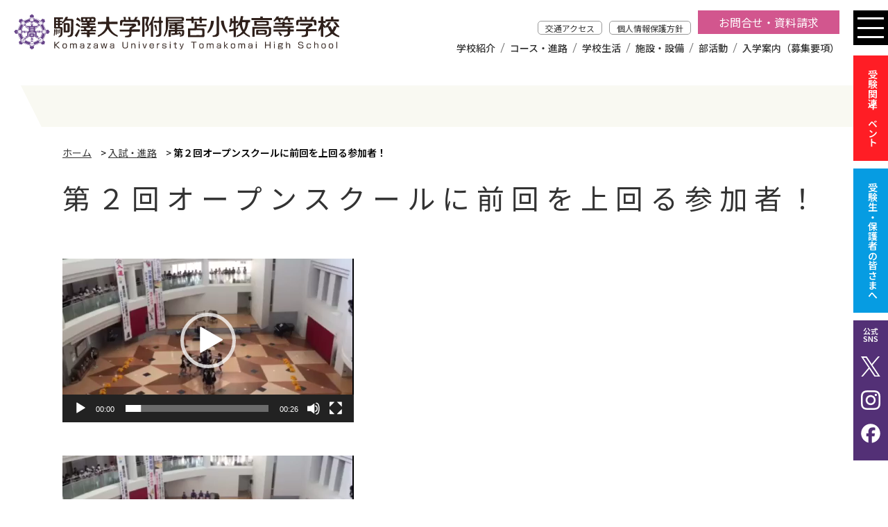

--- FILE ---
content_type: text/html; charset=UTF-8
request_url: https://www.komazawa-uth.ed.jp/1849/
body_size: 14984
content:
<!DOCTYPE html>
<html dir="ltr" lang="ja" prefix="og: https://ogp.me/ns#">
    <head>
        <meta charset="UTF-8">
        <meta name="viewport" content="width=device-width, initial-scale=1">
        <meta name="format-detection" content="telephone=no">
        
<!-- Google tag (gtag.js) -->
<script async src="https://www.googletagmanager.com/gtag/js?id=G-FNXSSQHCEG"></script>
<script>
  window.dataLayer = window.dataLayer || [];
  function gtag(){dataLayer.push(arguments);}
  gtag('js', new Date());

  gtag('config', 'G-FNXSSQHCEG');
</script>

        

        <link rel="stylesheet" href="https://www.komazawa-uth.ed.jp/wp-content/themes/komazawa2023/css/common.css">
        <link rel="stylesheet" href="https://www.komazawa-uth.ed.jp/wp-content/themes/komazawa2023/scripts/swiper/swiper-bundle.min.css">
        <link rel="stylesheet" href="https://www.komazawa-uth.ed.jp/wp-content/themes/komazawa2023/style.css">

        <link rel="stylesheet" href="https://www.komazawa-uth.ed.jp/wp-content/themes/komazawa2023/ipad.css">
        <link rel="stylesheet" href="https://www.komazawa-uth.ed.jp/wp-content/themes/komazawa2023/ts0628.css">

        <link rel="SHORTCUT ICON" href="https://www.komazawa-uth.ed.jp/wp-content/themes/komazawa2023/favicon.ico">

        <script src="https://www.komazawa-uth.ed.jp/wp-content/themes/komazawa2023/scripts/jquery-3.5.1.min.js" charset="utf-8"></script>

        <script src="https://www.komazawa-uth.ed.jp/wp-content/themes/komazawa2023/scripts/script.js"></script>
        <script src="https://www.komazawa-uth.ed.jp/wp-content/themes/komazawa2023/scripts/swiper/swiper-bundle.min.js"></script>
        <script src="https://www.komazawa-uth.ed.jp/wp-content/themes/komazawa2023/scripts/yubinbango.js"></script>

        
		<!-- All in One SEO 4.9.3 - aioseo.com -->
		<title>第２回オープンスクールに前回を上回る参加者！ | 駒澤大学附属苫小牧高等学校</title>
	<meta name="description" content="２０１５年第２回オープンスクールが１０月１７日（土）に開催されました。今回は中学生・保護者・先" />
	<meta name="robots" content="max-image-preview:large" />
	<meta name="author" content="komatoma01"/>
	<link rel="canonical" href="https://www.komazawa-uth.ed.jp/1849/" />
	<meta name="generator" content="All in One SEO (AIOSEO) 4.9.3" />
		<meta property="og:locale" content="ja_JP" />
		<meta property="og:site_name" content="駒澤大学附属苫小牧高等学校 | 北海道苫小牧市の高等学校" />
		<meta property="og:type" content="article" />
		<meta property="og:title" content="第２回オープンスクールに前回を上回る参加者！ | 駒澤大学附属苫小牧高等学校" />
		<meta property="og:description" content="２０１５年第２回オープンスクールが１０月１７日（土）に開催されました。今回は中学生・保護者・先" />
		<meta property="og:url" content="https://www.komazawa-uth.ed.jp/1849/" />
		<meta property="fb:app_id" content="9036034739790672" />
		<meta property="fb:admins" content="100057612632490" />
		<meta property="og:image" content="https://www.komazawa-uth.ed.jp/wp-content/uploads/2015/10/---------------------.jpg" />
		<meta property="og:image:secure_url" content="https://www.komazawa-uth.ed.jp/wp-content/uploads/2015/10/---------------------.jpg" />
		<meta property="og:image:width" content="691" />
		<meta property="og:image:height" content="922" />
		<meta property="article:published_time" content="2015-10-17T08:00:48+00:00" />
		<meta property="article:modified_time" content="2015-10-17T06:34:15+00:00" />
		<meta property="article:publisher" content="https://www.facebook.com/people//100057612632490/" />
		<meta name="twitter:card" content="summary_large_image" />
		<meta name="twitter:site" content="@komatoma_sns01" />
		<meta name="twitter:title" content="第２回オープンスクールに前回を上回る参加者！ | 駒澤大学附属苫小牧高等学校" />
		<meta name="twitter:description" content="２０１５年第２回オープンスクールが１０月１７日（土）に開催されました。今回は中学生・保護者・先" />
		<meta name="twitter:creator" content="@komatoma_sns01" />
		<meta name="twitter:image" content="https://www.komazawa-uth.ed.jp/wp-content/uploads/2015/10/---------------------.jpg" />
		<script type="application/ld+json" class="aioseo-schema">
			{"@context":"https:\/\/schema.org","@graph":[{"@type":"Article","@id":"https:\/\/www.komazawa-uth.ed.jp\/1849\/#article","name":"\u7b2c\uff12\u56de\u30aa\u30fc\u30d7\u30f3\u30b9\u30af\u30fc\u30eb\u306b\u524d\u56de\u3092\u4e0a\u56de\u308b\u53c2\u52a0\u8005\uff01 | \u99d2\u6fa4\u5927\u5b66\u9644\u5c5e\u82eb\u5c0f\u7267\u9ad8\u7b49\u5b66\u6821","headline":"\u7b2c\uff12\u56de\u30aa\u30fc\u30d7\u30f3\u30b9\u30af\u30fc\u30eb\u306b\u524d\u56de\u3092\u4e0a\u56de\u308b\u53c2\u52a0\u8005\uff01","author":{"@id":"https:\/\/www.komazawa-uth.ed.jp\/author\/komatoma01\/#author"},"publisher":{"@id":"https:\/\/www.komazawa-uth.ed.jp\/#organization"},"image":{"@type":"ImageObject","url":"https:\/\/www.komazawa-uth.ed.jp\/wp-content\/uploads\/2015\/10\/---------------------.jpg","width":691,"height":922},"datePublished":"2015-10-17T17:00:48+09:00","dateModified":"2015-10-17T15:34:15+09:00","inLanguage":"ja","mainEntityOfPage":{"@id":"https:\/\/www.komazawa-uth.ed.jp\/1849\/#webpage"},"isPartOf":{"@id":"https:\/\/www.komazawa-uth.ed.jp\/1849\/#webpage"},"articleSection":"\u5165\u8a66\u30fb\u9032\u8def"},{"@type":"BreadcrumbList","@id":"https:\/\/www.komazawa-uth.ed.jp\/1849\/#breadcrumblist","itemListElement":[{"@type":"ListItem","@id":"https:\/\/www.komazawa-uth.ed.jp#listItem","position":1,"name":"\u30db\u30fc\u30e0","item":"https:\/\/www.komazawa-uth.ed.jp","nextItem":{"@type":"ListItem","@id":"https:\/\/www.komazawa-uth.ed.jp\/category\/exam\/#listItem","name":"\u5165\u8a66\u30fb\u9032\u8def"}},{"@type":"ListItem","@id":"https:\/\/www.komazawa-uth.ed.jp\/category\/exam\/#listItem","position":2,"name":"\u5165\u8a66\u30fb\u9032\u8def","item":"https:\/\/www.komazawa-uth.ed.jp\/category\/exam\/","nextItem":{"@type":"ListItem","@id":"https:\/\/www.komazawa-uth.ed.jp\/1849\/#listItem","name":"\u7b2c\uff12\u56de\u30aa\u30fc\u30d7\u30f3\u30b9\u30af\u30fc\u30eb\u306b\u524d\u56de\u3092\u4e0a\u56de\u308b\u53c2\u52a0\u8005\uff01"},"previousItem":{"@type":"ListItem","@id":"https:\/\/www.komazawa-uth.ed.jp#listItem","name":"\u30db\u30fc\u30e0"}},{"@type":"ListItem","@id":"https:\/\/www.komazawa-uth.ed.jp\/1849\/#listItem","position":3,"name":"\u7b2c\uff12\u56de\u30aa\u30fc\u30d7\u30f3\u30b9\u30af\u30fc\u30eb\u306b\u524d\u56de\u3092\u4e0a\u56de\u308b\u53c2\u52a0\u8005\uff01","previousItem":{"@type":"ListItem","@id":"https:\/\/www.komazawa-uth.ed.jp\/category\/exam\/#listItem","name":"\u5165\u8a66\u30fb\u9032\u8def"}}]},{"@type":"Organization","@id":"https:\/\/www.komazawa-uth.ed.jp\/#organization","name":"\u99d2\u6fa4\u5927\u5b66\u9644\u5c5e\u82eb\u5c0f\u7267\u9ad8\u7b49\u5b66\u6821","description":"\u5317\u6d77\u9053\u82eb\u5c0f\u7267\u5e02\u306e\u9ad8\u7b49\u5b66\u6821","url":"https:\/\/www.komazawa-uth.ed.jp\/","telephone":"+81144326291","logo":{"@type":"ImageObject","url":"https:\/\/www.komazawa-uth.ed.jp\/wp-content\/uploads\/2023\/06\/icon512.jpg","@id":"https:\/\/www.komazawa-uth.ed.jp\/1849\/#organizationLogo","width":512,"height":512},"image":{"@id":"https:\/\/www.komazawa-uth.ed.jp\/1849\/#organizationLogo"},"sameAs":["https:\/\/www.facebook.com\/people\/\/100057612632490\/","https:\/\/twitter.com\/komatoma_sns01","https:\/\/www.instagram.com\/komatoma_sns02\/","https:\/\/www.youtube.com\/channel\/UCcElTFc7S0_asdYd7dzVz6A"]},{"@type":"Person","@id":"https:\/\/www.komazawa-uth.ed.jp\/author\/komatoma01\/#author","url":"https:\/\/www.komazawa-uth.ed.jp\/author\/komatoma01\/","name":"komatoma01"},{"@type":"WebPage","@id":"https:\/\/www.komazawa-uth.ed.jp\/1849\/#webpage","url":"https:\/\/www.komazawa-uth.ed.jp\/1849\/","name":"\u7b2c\uff12\u56de\u30aa\u30fc\u30d7\u30f3\u30b9\u30af\u30fc\u30eb\u306b\u524d\u56de\u3092\u4e0a\u56de\u308b\u53c2\u52a0\u8005\uff01 | \u99d2\u6fa4\u5927\u5b66\u9644\u5c5e\u82eb\u5c0f\u7267\u9ad8\u7b49\u5b66\u6821","description":"\uff12\uff10\uff11\uff15\u5e74\u7b2c\uff12\u56de\u30aa\u30fc\u30d7\u30f3\u30b9\u30af\u30fc\u30eb\u304c\uff11\uff10\u6708\uff11\uff17\u65e5\uff08\u571f\uff09\u306b\u958b\u50ac\u3055\u308c\u307e\u3057\u305f\u3002\u4eca\u56de\u306f\u4e2d\u5b66\u751f\u30fb\u4fdd\u8b77\u8005\u30fb\u5148","inLanguage":"ja","isPartOf":{"@id":"https:\/\/www.komazawa-uth.ed.jp\/#website"},"breadcrumb":{"@id":"https:\/\/www.komazawa-uth.ed.jp\/1849\/#breadcrumblist"},"author":{"@id":"https:\/\/www.komazawa-uth.ed.jp\/author\/komatoma01\/#author"},"creator":{"@id":"https:\/\/www.komazawa-uth.ed.jp\/author\/komatoma01\/#author"},"image":{"@type":"ImageObject","url":"https:\/\/www.komazawa-uth.ed.jp\/wp-content\/uploads\/2015\/10\/---------------------.jpg","@id":"https:\/\/www.komazawa-uth.ed.jp\/1849\/#mainImage","width":691,"height":922},"primaryImageOfPage":{"@id":"https:\/\/www.komazawa-uth.ed.jp\/1849\/#mainImage"},"datePublished":"2015-10-17T17:00:48+09:00","dateModified":"2015-10-17T15:34:15+09:00"},{"@type":"WebSite","@id":"https:\/\/www.komazawa-uth.ed.jp\/#website","url":"https:\/\/www.komazawa-uth.ed.jp\/","name":"\u99d2\u6fa4\u5927\u5b66\u9644\u5c5e\u82eb\u5c0f\u7267\u9ad8\u7b49\u5b66\u6821","description":"\u5317\u6d77\u9053\u82eb\u5c0f\u7267\u5e02\u306e\u9ad8\u7b49\u5b66\u6821","inLanguage":"ja","publisher":{"@id":"https:\/\/www.komazawa-uth.ed.jp\/#organization"}}]}
		</script>
		<!-- All in One SEO -->

<link rel='dns-prefetch' href='//static.addtoany.com' />
<link rel='dns-prefetch' href='//stats.wp.com' />
<link rel='stylesheet' id='wp-block-library-css' href='https://www.komazawa-uth.ed.jp/wp-includes/css/dist/block-library/style.min.css' type='text/css' media='all' />
<link rel='stylesheet' id='aioseo/css/src/vue/standalone/blocks/table-of-contents/global.scss-css' href='https://www.komazawa-uth.ed.jp/wp-content/plugins/all-in-one-seo-pack/dist/Lite/assets/css/table-of-contents/global.e90f6d47.css' type='text/css' media='all' />
<link rel='stylesheet' id='mediaelement-css' href='https://www.komazawa-uth.ed.jp/wp-includes/js/mediaelement/mediaelementplayer-legacy.min.css' type='text/css' media='all' />
<link rel='stylesheet' id='wp-mediaelement-css' href='https://www.komazawa-uth.ed.jp/wp-includes/js/mediaelement/wp-mediaelement.min.css' type='text/css' media='all' />
<style id='jetpack-sharing-buttons-style-inline-css' type='text/css'>
.jetpack-sharing-buttons__services-list{display:flex;flex-direction:row;flex-wrap:wrap;gap:0;list-style-type:none;margin:5px;padding:0}.jetpack-sharing-buttons__services-list.has-small-icon-size{font-size:12px}.jetpack-sharing-buttons__services-list.has-normal-icon-size{font-size:16px}.jetpack-sharing-buttons__services-list.has-large-icon-size{font-size:24px}.jetpack-sharing-buttons__services-list.has-huge-icon-size{font-size:36px}@media print{.jetpack-sharing-buttons__services-list{display:none!important}}.editor-styles-wrapper .wp-block-jetpack-sharing-buttons{gap:0;padding-inline-start:0}ul.jetpack-sharing-buttons__services-list.has-background{padding:1.25em 2.375em}
</style>
<style id='classic-theme-styles-inline-css' type='text/css'>
/*! This file is auto-generated */
.wp-block-button__link{color:#fff;background-color:#32373c;border-radius:9999px;box-shadow:none;text-decoration:none;padding:calc(.667em + 2px) calc(1.333em + 2px);font-size:1.125em}.wp-block-file__button{background:#32373c;color:#fff;text-decoration:none}
</style>
<style id='global-styles-inline-css' type='text/css'>
:root{--wp--preset--aspect-ratio--square: 1;--wp--preset--aspect-ratio--4-3: 4/3;--wp--preset--aspect-ratio--3-4: 3/4;--wp--preset--aspect-ratio--3-2: 3/2;--wp--preset--aspect-ratio--2-3: 2/3;--wp--preset--aspect-ratio--16-9: 16/9;--wp--preset--aspect-ratio--9-16: 9/16;--wp--preset--color--black: #000000;--wp--preset--color--cyan-bluish-gray: #abb8c3;--wp--preset--color--white: #ffffff;--wp--preset--color--pale-pink: #f78da7;--wp--preset--color--vivid-red: #cf2e2e;--wp--preset--color--luminous-vivid-orange: #ff6900;--wp--preset--color--luminous-vivid-amber: #fcb900;--wp--preset--color--light-green-cyan: #7bdcb5;--wp--preset--color--vivid-green-cyan: #00d084;--wp--preset--color--pale-cyan-blue: #8ed1fc;--wp--preset--color--vivid-cyan-blue: #0693e3;--wp--preset--color--vivid-purple: #9b51e0;--wp--preset--gradient--vivid-cyan-blue-to-vivid-purple: linear-gradient(135deg,rgba(6,147,227,1) 0%,rgb(155,81,224) 100%);--wp--preset--gradient--light-green-cyan-to-vivid-green-cyan: linear-gradient(135deg,rgb(122,220,180) 0%,rgb(0,208,130) 100%);--wp--preset--gradient--luminous-vivid-amber-to-luminous-vivid-orange: linear-gradient(135deg,rgba(252,185,0,1) 0%,rgba(255,105,0,1) 100%);--wp--preset--gradient--luminous-vivid-orange-to-vivid-red: linear-gradient(135deg,rgba(255,105,0,1) 0%,rgb(207,46,46) 100%);--wp--preset--gradient--very-light-gray-to-cyan-bluish-gray: linear-gradient(135deg,rgb(238,238,238) 0%,rgb(169,184,195) 100%);--wp--preset--gradient--cool-to-warm-spectrum: linear-gradient(135deg,rgb(74,234,220) 0%,rgb(151,120,209) 20%,rgb(207,42,186) 40%,rgb(238,44,130) 60%,rgb(251,105,98) 80%,rgb(254,248,76) 100%);--wp--preset--gradient--blush-light-purple: linear-gradient(135deg,rgb(255,206,236) 0%,rgb(152,150,240) 100%);--wp--preset--gradient--blush-bordeaux: linear-gradient(135deg,rgb(254,205,165) 0%,rgb(254,45,45) 50%,rgb(107,0,62) 100%);--wp--preset--gradient--luminous-dusk: linear-gradient(135deg,rgb(255,203,112) 0%,rgb(199,81,192) 50%,rgb(65,88,208) 100%);--wp--preset--gradient--pale-ocean: linear-gradient(135deg,rgb(255,245,203) 0%,rgb(182,227,212) 50%,rgb(51,167,181) 100%);--wp--preset--gradient--electric-grass: linear-gradient(135deg,rgb(202,248,128) 0%,rgb(113,206,126) 100%);--wp--preset--gradient--midnight: linear-gradient(135deg,rgb(2,3,129) 0%,rgb(40,116,252) 100%);--wp--preset--font-size--small: 13px;--wp--preset--font-size--medium: 20px;--wp--preset--font-size--large: 36px;--wp--preset--font-size--x-large: 42px;--wp--preset--spacing--20: 0.44rem;--wp--preset--spacing--30: 0.67rem;--wp--preset--spacing--40: 1rem;--wp--preset--spacing--50: 1.5rem;--wp--preset--spacing--60: 2.25rem;--wp--preset--spacing--70: 3.38rem;--wp--preset--spacing--80: 5.06rem;--wp--preset--shadow--natural: 6px 6px 9px rgba(0, 0, 0, 0.2);--wp--preset--shadow--deep: 12px 12px 50px rgba(0, 0, 0, 0.4);--wp--preset--shadow--sharp: 6px 6px 0px rgba(0, 0, 0, 0.2);--wp--preset--shadow--outlined: 6px 6px 0px -3px rgba(255, 255, 255, 1), 6px 6px rgba(0, 0, 0, 1);--wp--preset--shadow--crisp: 6px 6px 0px rgba(0, 0, 0, 1);}:where(.is-layout-flex){gap: 0.5em;}:where(.is-layout-grid){gap: 0.5em;}body .is-layout-flex{display: flex;}.is-layout-flex{flex-wrap: wrap;align-items: center;}.is-layout-flex > :is(*, div){margin: 0;}body .is-layout-grid{display: grid;}.is-layout-grid > :is(*, div){margin: 0;}:where(.wp-block-columns.is-layout-flex){gap: 2em;}:where(.wp-block-columns.is-layout-grid){gap: 2em;}:where(.wp-block-post-template.is-layout-flex){gap: 1.25em;}:where(.wp-block-post-template.is-layout-grid){gap: 1.25em;}.has-black-color{color: var(--wp--preset--color--black) !important;}.has-cyan-bluish-gray-color{color: var(--wp--preset--color--cyan-bluish-gray) !important;}.has-white-color{color: var(--wp--preset--color--white) !important;}.has-pale-pink-color{color: var(--wp--preset--color--pale-pink) !important;}.has-vivid-red-color{color: var(--wp--preset--color--vivid-red) !important;}.has-luminous-vivid-orange-color{color: var(--wp--preset--color--luminous-vivid-orange) !important;}.has-luminous-vivid-amber-color{color: var(--wp--preset--color--luminous-vivid-amber) !important;}.has-light-green-cyan-color{color: var(--wp--preset--color--light-green-cyan) !important;}.has-vivid-green-cyan-color{color: var(--wp--preset--color--vivid-green-cyan) !important;}.has-pale-cyan-blue-color{color: var(--wp--preset--color--pale-cyan-blue) !important;}.has-vivid-cyan-blue-color{color: var(--wp--preset--color--vivid-cyan-blue) !important;}.has-vivid-purple-color{color: var(--wp--preset--color--vivid-purple) !important;}.has-black-background-color{background-color: var(--wp--preset--color--black) !important;}.has-cyan-bluish-gray-background-color{background-color: var(--wp--preset--color--cyan-bluish-gray) !important;}.has-white-background-color{background-color: var(--wp--preset--color--white) !important;}.has-pale-pink-background-color{background-color: var(--wp--preset--color--pale-pink) !important;}.has-vivid-red-background-color{background-color: var(--wp--preset--color--vivid-red) !important;}.has-luminous-vivid-orange-background-color{background-color: var(--wp--preset--color--luminous-vivid-orange) !important;}.has-luminous-vivid-amber-background-color{background-color: var(--wp--preset--color--luminous-vivid-amber) !important;}.has-light-green-cyan-background-color{background-color: var(--wp--preset--color--light-green-cyan) !important;}.has-vivid-green-cyan-background-color{background-color: var(--wp--preset--color--vivid-green-cyan) !important;}.has-pale-cyan-blue-background-color{background-color: var(--wp--preset--color--pale-cyan-blue) !important;}.has-vivid-cyan-blue-background-color{background-color: var(--wp--preset--color--vivid-cyan-blue) !important;}.has-vivid-purple-background-color{background-color: var(--wp--preset--color--vivid-purple) !important;}.has-black-border-color{border-color: var(--wp--preset--color--black) !important;}.has-cyan-bluish-gray-border-color{border-color: var(--wp--preset--color--cyan-bluish-gray) !important;}.has-white-border-color{border-color: var(--wp--preset--color--white) !important;}.has-pale-pink-border-color{border-color: var(--wp--preset--color--pale-pink) !important;}.has-vivid-red-border-color{border-color: var(--wp--preset--color--vivid-red) !important;}.has-luminous-vivid-orange-border-color{border-color: var(--wp--preset--color--luminous-vivid-orange) !important;}.has-luminous-vivid-amber-border-color{border-color: var(--wp--preset--color--luminous-vivid-amber) !important;}.has-light-green-cyan-border-color{border-color: var(--wp--preset--color--light-green-cyan) !important;}.has-vivid-green-cyan-border-color{border-color: var(--wp--preset--color--vivid-green-cyan) !important;}.has-pale-cyan-blue-border-color{border-color: var(--wp--preset--color--pale-cyan-blue) !important;}.has-vivid-cyan-blue-border-color{border-color: var(--wp--preset--color--vivid-cyan-blue) !important;}.has-vivid-purple-border-color{border-color: var(--wp--preset--color--vivid-purple) !important;}.has-vivid-cyan-blue-to-vivid-purple-gradient-background{background: var(--wp--preset--gradient--vivid-cyan-blue-to-vivid-purple) !important;}.has-light-green-cyan-to-vivid-green-cyan-gradient-background{background: var(--wp--preset--gradient--light-green-cyan-to-vivid-green-cyan) !important;}.has-luminous-vivid-amber-to-luminous-vivid-orange-gradient-background{background: var(--wp--preset--gradient--luminous-vivid-amber-to-luminous-vivid-orange) !important;}.has-luminous-vivid-orange-to-vivid-red-gradient-background{background: var(--wp--preset--gradient--luminous-vivid-orange-to-vivid-red) !important;}.has-very-light-gray-to-cyan-bluish-gray-gradient-background{background: var(--wp--preset--gradient--very-light-gray-to-cyan-bluish-gray) !important;}.has-cool-to-warm-spectrum-gradient-background{background: var(--wp--preset--gradient--cool-to-warm-spectrum) !important;}.has-blush-light-purple-gradient-background{background: var(--wp--preset--gradient--blush-light-purple) !important;}.has-blush-bordeaux-gradient-background{background: var(--wp--preset--gradient--blush-bordeaux) !important;}.has-luminous-dusk-gradient-background{background: var(--wp--preset--gradient--luminous-dusk) !important;}.has-pale-ocean-gradient-background{background: var(--wp--preset--gradient--pale-ocean) !important;}.has-electric-grass-gradient-background{background: var(--wp--preset--gradient--electric-grass) !important;}.has-midnight-gradient-background{background: var(--wp--preset--gradient--midnight) !important;}.has-small-font-size{font-size: var(--wp--preset--font-size--small) !important;}.has-medium-font-size{font-size: var(--wp--preset--font-size--medium) !important;}.has-large-font-size{font-size: var(--wp--preset--font-size--large) !important;}.has-x-large-font-size{font-size: var(--wp--preset--font-size--x-large) !important;}
:where(.wp-block-post-template.is-layout-flex){gap: 1.25em;}:where(.wp-block-post-template.is-layout-grid){gap: 1.25em;}
:where(.wp-block-columns.is-layout-flex){gap: 2em;}:where(.wp-block-columns.is-layout-grid){gap: 2em;}
:root :where(.wp-block-pullquote){font-size: 1.5em;line-height: 1.6;}
</style>
<link rel='stylesheet' id='fancybox-css' href='https://www.komazawa-uth.ed.jp/wp-content/plugins/easy-fancybox/fancybox/1.5.4/jquery.fancybox.min.css' type='text/css' media='screen' />
<link rel='stylesheet' id='addtoany-css' href='https://www.komazawa-uth.ed.jp/wp-content/plugins/add-to-any/addtoany.min.css' type='text/css' media='all' />
<script type="text/javascript" id="addtoany-core-js-before">
/* <![CDATA[ */
window.a2a_config=window.a2a_config||{};a2a_config.callbacks=[];a2a_config.overlays=[];a2a_config.templates={};a2a_localize = {
	Share: "共有",
	Save: "ブックマーク",
	Subscribe: "購読",
	Email: "メール",
	Bookmark: "ブックマーク",
	ShowAll: "すべて表示する",
	ShowLess: "小さく表示する",
	FindServices: "サービスを探す",
	FindAnyServiceToAddTo: "追加するサービスを今すぐ探す",
	PoweredBy: "Powered by",
	ShareViaEmail: "メールでシェアする",
	SubscribeViaEmail: "メールで購読する",
	BookmarkInYourBrowser: "ブラウザにブックマーク",
	BookmarkInstructions: "このページをブックマークするには、 Ctrl+D または \u2318+D を押下。",
	AddToYourFavorites: "お気に入りに追加",
	SendFromWebOrProgram: "任意のメールアドレスまたはメールプログラムから送信",
	EmailProgram: "メールプログラム",
	More: "詳細&#8230;",
	ThanksForSharing: "共有ありがとうございます !",
	ThanksForFollowing: "フォローありがとうございます !"
};
/* ]]> */
</script>
<script type="text/javascript" defer src="https://static.addtoany.com/menu/page.js" id="addtoany-core-js"></script>
<script type="text/javascript" src="https://www.komazawa-uth.ed.jp/wp-includes/js/jquery/jquery.min.js" id="jquery-core-js"></script>
<script type="text/javascript" src="https://www.komazawa-uth.ed.jp/wp-includes/js/jquery/jquery-migrate.min.js" id="jquery-migrate-js"></script>
<script type="text/javascript" defer src="https://www.komazawa-uth.ed.jp/wp-content/plugins/add-to-any/addtoany.min.js" id="addtoany-jquery-js"></script>
<link rel="https://api.w.org/" href="https://www.komazawa-uth.ed.jp/wp-json/" /><link rel="alternate" title="JSON" type="application/json" href="https://www.komazawa-uth.ed.jp/wp-json/wp/v2/posts/1849" /><link rel='shortlink' href='https://www.komazawa-uth.ed.jp/?p=1849' />
<link rel="alternate" title="oEmbed (JSON)" type="application/json+oembed" href="https://www.komazawa-uth.ed.jp/wp-json/oembed/1.0/embed?url=https%3A%2F%2Fwww.komazawa-uth.ed.jp%2F1849%2F" />
<link rel="alternate" title="oEmbed (XML)" type="text/xml+oembed" href="https://www.komazawa-uth.ed.jp/wp-json/oembed/1.0/embed?url=https%3A%2F%2Fwww.komazawa-uth.ed.jp%2F1849%2F&#038;format=xml" />
	<style>img#wpstats{display:none}</style>
		        
        <link rel="stylesheet" href="https://www.komazawa-uth.ed.jp/wp-content/themes/komazawa2023/css/print.css" media="print">


    </head>

    <body class="post-template-default single single-post postid-1849 single-format-standard tax_exam">
        <header class="flex">
                        <p class="headerTitle"><a href="https://www.komazawa-uth.ed.jp/"><img src="https://www.komazawa-uth.ed.jp/wp-content/themes/komazawa2023/images/logo.svg" alt="第２回オープンスクールに前回を上回る参加者！ | 駒澤大学附属苫小牧高等学校"></a></p>
                        <div class="pcNav">
                <ul id="menu-h-sub-menu" class="flex"><li id="menu-item-9914" class="menu-item menu-item-type-post_type menu-item-object-page menu-item-9914"><a href="https://www.komazawa-uth.ed.jp/access/">交通アクセス</a></li>
<li id="menu-item-9916" class="menu-item menu-item-type-post_type menu-item-object-page menu-item-9916"><a href="https://www.komazawa-uth.ed.jp/kojin/">個人情報保護方針</a></li>
<li id="menu-item-10980" class="menu-item menu-item-type-post_type menu-item-object-page menu-item-10980"><a href="https://www.komazawa-uth.ed.jp/inquiry/">お問合せ・資料請求</a></li>
</ul>                <ul id="menu-g-navi" class="flex"><li id="menu-item-9908" class="menu-item menu-item-type-post_type menu-item-object-page menu-item-9908"><a href="https://www.komazawa-uth.ed.jp/outline/">学校紹介</a></li>
<li id="menu-item-9909" class="menu-item menu-item-type-post_type menu-item-object-page menu-item-9909"><a href="https://www.komazawa-uth.ed.jp/curriculum/">コース・進路</a></li>
<li id="menu-item-9910" class="menu-item menu-item-type-post_type menu-item-object-page menu-item-9910"><a href="https://www.komazawa-uth.ed.jp/schoollife/">学校生活</a></li>
<li id="menu-item-9911" class="menu-item menu-item-type-post_type menu-item-object-page menu-item-9911"><a href="https://www.komazawa-uth.ed.jp/facilities/">施設・設備</a></li>
<li id="menu-item-9913" class="menu-item menu-item-type-custom menu-item-object-custom menu-item-9913"><a href="https://www.komazawa-uth.ed.jp/activities/">部活動</a></li>
<li id="menu-item-9912" class="menu-item menu-item-type-post_type menu-item-object-page menu-item-9912"><a href="https://www.komazawa-uth.ed.jp/exam/">入学案内（募集要項）</a></li>
</ul>            </div>
            <div class="spNav hamburger">
                <span></span> <span></span> <span></span>
            </div>
            <div class="spNavCont">
                <div class="spNavContInner">
                    <nav>
                        <ul class="navMainContent">
                            <!--<li class="firstParent"><a href="https://www.komazawa-uth.ed.jp/" class="firstChild">HOME</a></li>-->
                            <li class="firstParent"><span class="firstChild">学校紹介</span>
                                <ul>
                                    <li><a href="https://www.komazawa-uth.ed.jp/outline/feature/" class="secondChild">当校の特色</a></li>
                                    <li><a href="https://www.komazawa-uth.ed.jp/outline/greeting/" class="secondChild">学校長挨拶</a></li>
                                    <li><a href="https://www.komazawa-uth.ed.jp/outline/mark/" class="secondChild">校章・スクールカラー・校歌</a></li>
                                    <li><a href="https://www.komazawa-uth.ed.jp/outline/history/" class="secondChild">学校の歴史（沿革）</a></li>
                                    <li><a href="https://www.komazawa-uth.ed.jp/outline/recommendation/" class="secondChild">駒澤大学への推薦制度</a></li>
                                </ul>
                            </li>
                            <li class="firstParent"><span class="firstChild">コース・進路</span>
                                <ul>
                                    <li><a href="https://www.komazawa-uth.ed.jp/curriculum/tokushin/" class="secondChild">特別進学コース</a></li>
                                    <li><a href="https://www.komazawa-uth.ed.jp/curriculum/sougoukei/" class="secondChild">総合進学コース 総合系</a></li>
                                    <li><a href="https://www.komazawa-uth.ed.jp/curriculum/bunkakei/" class="secondChild">総合進学コース 文化系</a></li>
                                    <li><a href="https://www.komazawa-uth.ed.jp/curriculum/taiikukei/" class="secondChild">総合進学コース 体育系</a></li>
                                    <li><a href="https://www.komazawa-uth.ed.jp/curriculum/buddhism/" class="secondChild">仏教専修科</a></li>
                                    <li><a href="https://www.komazawa-uth.ed.jp/curriculum/career/" class="secondChild">主な進路</a></li>
                                </ul>
                            </li>
                            <li class="firstParent"><span class="firstChild">学校生活</span>
                                <ul>
                                    <li><a href="https://www.komazawa-uth.ed.jp/schoollife/event/" class="secondChild">年間行事</a></li>
                                    <li><a href="https://www.komazawa-uth.ed.jp/schoollife/religion/" class="secondChild">宗教行事</a></li>
                                    <li><a href="https://www.komazawa-uth.ed.jp/schoollife/festival/" class="secondChild">駒澤祭（学校祭）</a></li>
                                    <li><a href="https://www.komazawa-uth.ed.jp/schoollife/schooltrip/" class="secondChild">見学旅行</a></li>
                                    <li><a href="https://www.komazawa-uth.ed.jp/schoollife/dormitory/" class="secondChild">寮（敬愛寮、大心寮、龍生寮）</a></li>
                                    <li><a href="https://www.komazawa-uth.ed.jp/schoollife/uniform/" class="secondChild">制服</a></li>
                                </ul>
                            </li>
                            <li class="firstParent"><span class="firstChild">施設・設備</span>
                                <ul>
                                    <li><a href="https://www.komazawa-uth.ed.jp/facilities/" class="secondChild">1階</a></li>
                                    <li><a href="https://www.komazawa-uth.ed.jp/facilities/floor2/" class="secondChild">2階</a></li>
                                    <li><a href="https://www.komazawa-uth.ed.jp/facilities/floor3/" class="secondChild">3階</a></li>
                                    <li><a href="https://www.komazawa-uth.ed.jp/facilities/floor4/" class="secondChild">4階</a></li>
                                    <li><a href="https://www.komazawa-uth.ed.jp/facilities/floor5/" class="secondChild">5階</a></li>
                                    <li><a href="https://www.komazawa-uth.ed.jp/schoollife/dormitory/" class="secondChild">寮（敬愛寮、大心寮、龍生寮）</a></li>
                                </ul>
                            </li>
                            <li class="firstParent"><span class="firstChild">部活動</span>
                                <ul>
                                    <li><a href="https://www.komazawa-uth.ed.jp/activity-list/gymnastics/" class="secondChild">体育局</a></li>
                                    <li><a href="https://www.komazawa-uth.ed.jp/activity-list/arts/" class="secondChild">文化局</a></li>
                                    <li><a href="https://www.komazawa-uth.ed.jp/activity-list/external/" class="secondChild">外局</a></li>
                                    <li><a href="https://www.komazawa-uth.ed.jp/activity-list/club/" class="secondChild">同好会</a></li>
                                    <li><a href="https://www.komazawa-uth.ed.jp/category/activities/" class="secondChild">部活動からのお知らせ</a></li>
                                </ul>
                            </li>
                            <li class="firstParent"><span class="firstChild">入学案内（募集要項）</span>
                                <ul>
                                    <li><a href="https://www.komazawa-uth.ed.jp/exam/application/" class="secondChild">入学案内（募集要項）</a></li>
                                    <li><a href="https://www.komazawa-uth.ed.jp/exam/event/" class="secondChild">入試関連イベント</a></li>
                                    <li><a href="https://www.komazawa-uth.ed.jp/exam/scholarship/" class="secondChild">奨学金・必要経費（学業成績奨学生）</a></li>
                                    <li><a href="https://www.komazawa-uth.ed.jp/exam/scholarship2/" class="secondChild">奨学金・必要経費（部活動奨学生）</a></li>
                                    <li><a href="https://www.komazawa-uth.ed.jp/exam/faq/" class="secondChild">Q&A</a></li>
                                </ul>
                            </li>
                            <li class="firstParent"><span class="firstChild">同窓会</span>
                                <ul>
                                    <li><a href="https://www.komazawa-uth.ed.jp/alumni/" class="secondChild">同窓会</a></li>
                                </ul>
                            </li>
                        </ul>
                        <ul class="navSubContent">
                            <li class="firstChild"><a target="_blank" rel="noopener" href="https://www.komazawa-uth.ed.jp/wp-content/uploads/2022/05/202204_bukatsu.pdf">部活動基本方針</a></li>
                            <li class="firstChild"><a href="https://www.komazawa-uth.ed.jp/donation/">教育環境整備事業募金のお願い</a></li>
                            <li class="firstChild"><a target="_blank" rel="noopener" href="https://www.komazawa-uth.ed.jp/wp-content/themes/komatoma/pdf/20210628_syoumeisyo.pdf">苫小牧駒澤大学並びに駒澤大学苫小牧短期大学の証明書発行について</a></li>
                            <li class="firstChild"><a href="https://www.komazawa-uth.ed.jp/teachingpractice/">教育実習について</a></li>
                            <li class="firstChild"><a href="https://www.komazawa-uth.ed.jp/kojin/">個人情報保護方針について</a></li>
                        </ul>
                        <ul class="navSubContent">
                            <li class="firstChild"><a href="https://www.komazawa-uth.ed.jp/access/">交通アクセス</a></li>
                            <li class="firstChild"><a href="https://www.komazawa-uth.ed.jp/inquiry/">お問合せ・資料請求</a></li>
                            <li class="firstChild"><a target="_blank" rel="noopener" href="https://www.komazawa-uth.ed.jp/wp-content/uploads/2024/SchoolPolicy.pdf">スクールポリシー</a></li>
                            <li class="firstChild"><a target="_blank" rel="noopener" href="https://www.komazawa-uth.ed.jp/wp-content/uploads/2022/SNS_policy.pdf">駒澤大学附属苫小牧高等学校 SNSアカウント運用ポリシー</a></li>
                            <li class="firstChild"><a href="https://www.komazawa-uth.ed.jp/sitemap/">サイトマップ</a></li>
                        </ul>
                    </nav>
                    <div class="navSnsArea">
                        <a href="https://twitter.com/komatoma_sns01" target="_blank"><img src="https://www.komazawa-uth.ed.jp/wp-content/themes/komazawa2023/images/sns_icon/tw.svg" alt="駒澤大学附属苫小牧高等学校公式TWITTER"></a>
                        <a href="https://www.instagram.com/komatoma_sns02/" target="_blank"><img src="https://www.komazawa-uth.ed.jp/wp-content/themes/komazawa2023/images/sns_icon/insta.svg"></a>
                        <a href="https://www.youtube.com/channel/UCcElTFc7S0_asdYd7dzVz6A" target="_blank"><img src="https://www.komazawa-uth.ed.jp/wp-content/themes/komazawa2023/images/sns_icon/yt_icon_mono_dark.png" alt="駒澤大学附属苫小牧高等学校公式YOUTUBE"></a>
                    </div>
                </div>
            </div>
        </header>
        <div class="stickyNav">
            <!--<a href="https://www.komazawa-uth.ed.jp/lp2023/" class="stickyNavBtn1">受験をお考えの方へ</a>-->
            <a href="https://www.komazawa-uth.ed.jp/event2025/" class="stickyNavBtn2">受験関連イベント</a>
            <a href="https://www.komazawa-uth.ed.jp/exam/" class="stickyNavBtn3">受験生・保護者の皆さまへ</a>
            <div class="stickyNavSns">
                <div class="stickyNavSnsTitle">公式SNS</div>
                <a href="https://twitter.com/komatoma_sns01" target="_blank"><img src="https://www.komazawa-uth.ed.jp/wp-content/themes/komazawa2023/images/sns_icon/x-logo.svg" alt="駒澤大学附属苫小牧高等学校公式 X"></a>
                <a href="https://www.instagram.com/komatoma_sns02/" target="_blank"><img src="https://www.komazawa-uth.ed.jp/wp-content/themes/komazawa2023/images/sns_icon/insta.svg"></a>
                <a href="https://www.facebook.com/people/%E9%A7%92%E6%BE%A4%E5%A4%A7%E5%AD%A6%E9%99%84%E5%B1%9E%E8%8B%AB%E5%B0%8F%E7%89%A7%E9%AB%98%E7%AD%89%E5%AD%A6%E6%A0%A1/100057612632490/" target="_blank"><img src="https://www.komazawa-uth.ed.jp/wp-content/themes/komazawa2023/images/sns_icon/fb-white.svg"></a>



                
                <!--<a href="https://www.youtube.com/channel/UCcElTFc7S0_asdYd7dzVz6A" target="_blank"><img src="https://www.komazawa-uth.ed.jp/wp-content/themes/komazawa2023/images/sns_icon/yt_icon_mono_dark.png" alt="駒澤大学附属苫小牧高等学校公式YOUTUBE"></a>-->
            </div>
        </div>
        <main>    
        
    <div class="localMenu">
                    </div>

    <div class="pageHeader">
        <div class="inner">
            <div class="breadcrumbs">
                <span typeof="v:Breadcrumb"><a rel="v:url" property="v:title" title="Go to 駒澤大学附属苫小牧高等学校." href="https://www.komazawa-uth.ed.jp" class="home">ホーム</a></span> &gt; <span typeof="v:Breadcrumb"><a rel="v:url" property="v:title" title="Go to the 入試・進路 category archives." href="https://www.komazawa-uth.ed.jp/category/exam/" class="taxonomy category">入試・進路</a></span> &gt; <span typeof="v:Breadcrumb"><span property="v:title">第２回オープンスクールに前回を上回る参加者！</span></span>            </div>
            <h1 class="pageTitle">第２回オープンスクールに前回を上回る参加者！</h1>
        </div>
    </div>
    
        <div class="pageContent">
        <div class="inner">
            <div style="width: 420px;" class="wp-video"><!--[if lt IE 9]><script>document.createElement('video');</script><![endif]-->
<video class="wp-video-shortcode" id="video-1849-1" width="420" height="236" preload="metadata" controls="controls"><source type="video/mp4" src="https://www.komazawa-uth.ed.jp/wp-content/uploads/2015/10/IMG_1898.mp4?_=1" /><a href="https://www.komazawa-uth.ed.jp/wp-content/uploads/2015/10/IMG_1898.mp4">https://www.komazawa-uth.ed.jp/wp-content/uploads/2015/10/IMG_1898.mp4</a></video></div>
<p>&nbsp;</p>
<div style="width: 420px;" class="wp-video"><video class="wp-video-shortcode" id="video-1849-2" width="420" height="236" preload="metadata" controls="controls"><source type="video/mp4" src="https://www.komazawa-uth.ed.jp/wp-content/uploads/2015/10/IMG_1897.mp4?_=2" /><a href="https://www.komazawa-uth.ed.jp/wp-content/uploads/2015/10/IMG_1897.mp4">https://www.komazawa-uth.ed.jp/wp-content/uploads/2015/10/IMG_1897.mp4</a></video></div>
<p>　２０１５年第２回オープンスクールが１０月１７日（土）に開催されました。今回は中学生・保護者・先生方を合わせ約５５０名の方にご参加いただきました。</p>
<p>　オープニングの「ＫＯＭＡＺＡＷＡインフォメーション」内では、「ＫＯＭＡＺＡＷＡ生の一日」として，３年仁組の野見山くん編集の動画と３年親組の一関さんのアナウンスにより本校生徒の日常が紹介されました。オープンスクールでは見ることのできない普段の授業風景も見ることができ，中学生も高校生になった自分を想像できたのではないでしょうか。また，担当者から学校説明・入試制度説明があり，受験生に必要な情報が伝えられました。<br />　その後行われた「ＫＯＭＡＺＡＷＡのエネルギー」では，計１３講座のうち希望する講座に分かれ、入試対策講座の受講・部活動体験を行いました。同時に奨学金等に関する保護者対象説明会・個別相談会も行われました。例年以上にご質問を頂き，本校への関心の高さを実感しました。<br />　最後にイベントホールにて行われた「ＫＯＭＡＺＡＷＡのチャレンジ」では、チアリーディング部・吹奏楽局の演技がありました。中学生の多くも手拍子などで会場を盛り上げ，盛況のうちに閉会となりました。</p>
<p>　今年度のオープンスクールは今回で終了となりますが，今後も部活動見学週間，特別進学コース説明会，地域別説明会・個人相談会などにご参加いただきたいと思います。</p>
<p><a href="https://www.komazawa-uth.ed.jp/wp-content/uploads/2015/10/------------1-680x510.jpg"><img fetchpriority="high" decoding="async" class="alignleft  wp-image-1857" src="https://www.komazawa-uth.ed.jp/wp-content/uploads/2015/10/------------1-680x510.jpg" alt="高校入試講座～数学（特別進学）" width="300" height="225" srcset="https://www.komazawa-uth.ed.jp/wp-content/uploads/2015/10/------------1-680x510.jpg 680w, https://www.komazawa-uth.ed.jp/wp-content/uploads/2015/10/------------1-310x232.jpg 310w, https://www.komazawa-uth.ed.jp/wp-content/uploads/2015/10/------------1-720x540.jpg 720w, https://www.komazawa-uth.ed.jp/wp-content/uploads/2015/10/------------1.jpg 922w" sizes="(max-width: 300px) 100vw, 300px" /></a> <a href="https://www.komazawa-uth.ed.jp/wp-content/uploads/2015/10/------------2-680x510.jpg"><img decoding="async" class="alignleft size-large wp-image-1858" src="https://www.komazawa-uth.ed.jp/wp-content/uploads/2015/10/------------2-680x510.jpg" alt="専門野球" width="300" height="225" srcset="https://www.komazawa-uth.ed.jp/wp-content/uploads/2015/10/------------2-680x510.jpg 680w, https://www.komazawa-uth.ed.jp/wp-content/uploads/2015/10/------------2-310x232.jpg 310w, https://www.komazawa-uth.ed.jp/wp-content/uploads/2015/10/------------2-720x540.jpg 720w, https://www.komazawa-uth.ed.jp/wp-content/uploads/2015/10/------------2.jpg 922w" sizes="(max-width: 300px) 100vw, 300px" /></a> <a href="https://www.komazawa-uth.ed.jp/wp-content/uploads/2015/10/-------------680x510.jpg"><img decoding="async" class="alignleft size-large wp-image-1855" src="https://www.komazawa-uth.ed.jp/wp-content/uploads/2015/10/-------------680x510.jpg" alt="専門チアリーディング" width="300" height="225" srcset="https://www.komazawa-uth.ed.jp/wp-content/uploads/2015/10/-------------680x510.jpg 680w, https://www.komazawa-uth.ed.jp/wp-content/uploads/2015/10/-------------310x232.jpg 310w, https://www.komazawa-uth.ed.jp/wp-content/uploads/2015/10/-------------720x540.jpg 720w, https://www.komazawa-uth.ed.jp/wp-content/uploads/2015/10/------------.jpg 922w" sizes="(max-width: 300px) 100vw, 300px" /></a><a href="https://www.komazawa-uth.ed.jp/wp-content/uploads/2015/10/----------------------382x510.jpg"><img loading="lazy" decoding="async" class="alignleft size-large wp-image-1856" src="https://www.komazawa-uth.ed.jp/wp-content/uploads/2015/10/----------------------382x510.jpg" alt="KOMAZAWAのチャレンジ" width="300" height="225" /></a></p>
<div class="addtoany_share_save_container addtoany_content addtoany_content_bottom"><div class="a2a_kit a2a_kit_size_32 addtoany_list" data-a2a-url="https://www.komazawa-uth.ed.jp/1849/" data-a2a-title="第２回オープンスクールに前回を上回る参加者！"><a class="a2a_button_facebook" href="https://www.addtoany.com/add_to/facebook?linkurl=https%3A%2F%2Fwww.komazawa-uth.ed.jp%2F1849%2F&amp;linkname=%E7%AC%AC%EF%BC%92%E5%9B%9E%E3%82%AA%E3%83%BC%E3%83%97%E3%83%B3%E3%82%B9%E3%82%AF%E3%83%BC%E3%83%AB%E3%81%AB%E5%89%8D%E5%9B%9E%E3%82%92%E4%B8%8A%E5%9B%9E%E3%82%8B%E5%8F%82%E5%8A%A0%E8%80%85%EF%BC%81" title="Facebook" rel="nofollow noopener" target="_blank"></a><a class="a2a_button_line" href="https://www.addtoany.com/add_to/line?linkurl=https%3A%2F%2Fwww.komazawa-uth.ed.jp%2F1849%2F&amp;linkname=%E7%AC%AC%EF%BC%92%E5%9B%9E%E3%82%AA%E3%83%BC%E3%83%97%E3%83%B3%E3%82%B9%E3%82%AF%E3%83%BC%E3%83%AB%E3%81%AB%E5%89%8D%E5%9B%9E%E3%82%92%E4%B8%8A%E5%9B%9E%E3%82%8B%E5%8F%82%E5%8A%A0%E8%80%85%EF%BC%81" title="Line" rel="nofollow noopener" target="_blank"></a><a class="a2a_button_x" href="https://www.addtoany.com/add_to/x?linkurl=https%3A%2F%2Fwww.komazawa-uth.ed.jp%2F1849%2F&amp;linkname=%E7%AC%AC%EF%BC%92%E5%9B%9E%E3%82%AA%E3%83%BC%E3%83%97%E3%83%B3%E3%82%B9%E3%82%AF%E3%83%BC%E3%83%AB%E3%81%AB%E5%89%8D%E5%9B%9E%E3%82%92%E4%B8%8A%E5%9B%9E%E3%82%8B%E5%8F%82%E5%8A%A0%E8%80%85%EF%BC%81" title="X" rel="nofollow noopener" target="_blank"></a></div></div>            <div class="short-nav flex mgnB3rem">
                <p>« <a href="https://www.komazawa-uth.ed.jp/1851/" rel="prev">第４９回南北海道高校アイスホッケー大会優勝！</a></p>
                <p><a href="https://www.komazawa-uth.ed.jp/1867/" rel="next">2015年11月7日（土）　第１９回 同窓会開催します。</a> »</p>
            </div>
    </div>
    </div>
                
        </main>
        <div class="bannerArea parallelogram">
            <div class="inner flex">
                <a href="https://www.komazawa-uth.ed.jp/gmap-streetview"><img src="https://www.komazawa-uth.ed.jp/wp-content/themes/komazawa2023/images/banner/streetview-banner.jpg"></a>
                <a href="https://www.komazawa-uth.ed.jp/link"><img src="https://www.komazawa-uth.ed.jp/wp-content/themes/komazawa2023/images/banner/side-banner22.jpg"></a>
                <a href="https://www.komazawa-uth.ed.jp/wp-content/uploads/2025/04/nichiyozazen_R7.pdf" target="_blank" ><img src="https://www.komazawa-uth.ed.jp/wp-content/themes/komazawa2023/images/banner/side-banner13.jpg"></a>
                <a href="https://www.komazawa-uth.ed.jp/outline/recruit/" class="new"><img src="https://www.komazawa-uth.ed.jp/wp-content/themes/komazawa2023/images/banner/side-banner06.jpg"></a>
                <a href="https://www.komazawa-uth.ed.jp/outline/gakko-hyoka/"><img src="https://www.komazawa-uth.ed.jp/wp-content/themes/komazawa2023/images/banner/side-banner08.jpg"></a>
                <a href="https://www.komazawa-uth.ed.jp/wp-content/uploads/2022/05/202204_bukatsu.pdf" target="_blank"><img src="https://www.komazawa-uth.ed.jp/wp-content/themes/komazawa2023/images/banner/side-banner19.jpg"></a>
                <a href="https://www.komazawa-uth.ed.jp/donation/"><img src="https://www.komazawa-uth.ed.jp/wp-content/themes/komazawa2023/images/banner/side-banner15.jpg"></a>
            
                <a href="https://www.komazawa-uth.ed.jp/certificate_u/" target="_blank"><img src="https://www.komazawa-uth.ed.jp/wp-content/themes/komazawa2023/images/banner/side-banner20.jpg"></a>
                <a href="https://www.komazawa-uth.ed.jp/certificate/" target="_blank"><img src="https://www.komazawa-uth.ed.jp/wp-content/themes/komazawa2023/images/banner/side-banner24.png"></a>
            
                <a target="_blank" rel="noopener" href="https://www.komazawa-uth.ed.jp/wp-content/uploads/2024/SchoolPolicy.pdf"><img src="https://www.komazawa-uth.ed.jp/wp-content/themes/komazawa2023/images/banner/side-banner23.png" alt="スクールポリシー"></a>
            </div>
        </div>
        <div class="splitter parallelogram"></div>
        <footer class="">
            <div class="inner flex">
                <div class="footerLeftArea">
                    <a href="https://www.komazawa-uth.ed.jp/"><img src="https://www.komazawa-uth.ed.jp/wp-content/themes/komazawa2023/images/footerLogo.svg" alt="第２回オープンスクールに前回を上回る参加者！ | 駒澤大学附属苫小牧高等学校"></a>
                    <div class="flex">
                        <p>〒053-8541　北海道苫小牧市美園町1-9-3<br>&nbsp;TEL(0144)32-6291　FAX(0144)32-6521</p>
                    </div>
                </div>
                <div class="footerRightArea flex">
                    <div class="column3">
                        <ul id="menu-f-sub-menu1" class="menu"><li id="menu-item-9918" class="menu-item menu-item-type-post_type menu-item-object-page menu-item-9918"><a href="https://www.komazawa-uth.ed.jp/outline/">学校紹介</a></li>
<li id="menu-item-9919" class="menu-item menu-item-type-post_type menu-item-object-page menu-item-9919"><a href="https://www.komazawa-uth.ed.jp/curriculum/">コース・進路</a></li>
<li id="menu-item-9920" class="menu-item menu-item-type-post_type menu-item-object-page menu-item-9920"><a href="https://www.komazawa-uth.ed.jp/schoollife/">学校生活</a></li>
<li id="menu-item-9921" class="menu-item menu-item-type-custom menu-item-object-custom menu-item-9921"><a href="https://www.komazawa-uth.ed.jp/activities/">部活動</a></li>
<li id="menu-item-9922" class="menu-item menu-item-type-post_type menu-item-object-page menu-item-9922"><a href="https://www.komazawa-uth.ed.jp/facilities/">施設・設備</a></li>
<li id="menu-item-9923" class="menu-item menu-item-type-post_type menu-item-object-page menu-item-9923"><a href="https://www.komazawa-uth.ed.jp/exam/">入学案内（募集要項）</a></li>
<li id="menu-item-11287" class="menu-item menu-item-type-post_type menu-item-object-page menu-item-11287"><a href="https://www.komazawa-uth.ed.jp/alumni/">駒友会（同窓会）</a></li>
</ul>                    </div>
                    <div class="column3">
                        <ul id="menu-f-sub-menu2" class="menu"><li id="menu-item-9924" class="menu-item menu-item-type-custom menu-item-object-custom menu-item-9924"><a target="_blank" rel="noopener" href="https://www.komazawa-uth.ed.jp/wp-content/uploads/2022/05/202204_bukatsu.pdf">部活動基本方針</a></li>
<li id="menu-item-9925" class="menu-item menu-item-type-post_type menu-item-object-page menu-item-9925"><a href="https://www.komazawa-uth.ed.jp/donation/">教育環境整備事業募金のお願い</a></li>
<li id="menu-item-9926" class="menu-item menu-item-type-custom menu-item-object-custom menu-item-9926"><a target="_blank" rel="noopener" href="https://www.komazawa-uth.ed.jp/wp-content/themes/komatoma/pdf/20210628_syoumeisyo.pdf">苫小牧駒澤大学並びに駒澤大学苫小牧短期大学の証明書発行について</a></li>
<li id="menu-item-11959" class="menu-item menu-item-type-post_type menu-item-object-page menu-item-11959"><a href="https://www.komazawa-uth.ed.jp/teachingpractice/">教育実習について</a></li>
</ul>                    </div>
                    <div class="column3">
                        <ul id="menu-f-sub-menu3" class="menu"><li id="menu-item-9927" class="menu-item menu-item-type-post_type menu-item-object-page menu-item-9927"><a href="https://www.komazawa-uth.ed.jp/access/">交通アクセス</a></li>
<li id="menu-item-9928" class="menu-item menu-item-type-post_type menu-item-object-page menu-item-9928"><a href="https://www.komazawa-uth.ed.jp/inquiry/form/">資料請求・入試に関するお問い合わせ</a></li>
<li id="menu-item-9929" class="menu-item menu-item-type-post_type menu-item-object-page menu-item-9929"><a href="https://www.komazawa-uth.ed.jp/kojin/">個人情報保護方針について</a></li>
<li id="menu-item-9957" class="menu-item menu-item-type-custom menu-item-object-custom menu-item-9957"><a target="_blank" rel="noopener" href="https://www.komazawa-uth.ed.jp/wp-content/uploads/2022/SNS_policy.pdf">駒澤大学附属苫小牧高等学校 SNSアカウント運用ポリシー</a></li>
<li id="menu-item-9930" class="menu-item menu-item-type-post_type menu-item-object-page menu-item-9930"><a href="https://www.komazawa-uth.ed.jp/sitemap/">サイトマップ</a></li>
</ul>                    </div>
                </div>
            </div>
            <!--<div class="snsArea parallelogram">
                <div class="inner flex">
                    <a href="https://twitter.com/komatoma_sns01" target="_blank"><img src="https://www.komazawa-uth.ed.jp/wp-content/themes/komazawa2023/images/sns_icon/tw.svg" alt="駒澤大学附属苫小牧高等学校公式TWITTER"></a>
                    <a href="https://www.instagram.com/komatoma_sns02/" target="_blank"><img src="https://www.komazawa-uth.ed.jp/wp-content/themes/komazawa2023/images/sns_icon/insta.svg"></a>
                    <a href="https://www.youtube.com/channel/UCcElTFc7S0_asdYd7dzVz6A" target="_blank"><img src="https://www.komazawa-uth.ed.jp/wp-content/themes/komazawa2023/images/sns_icon/yt_icon_mono_dark.png" alt="駒澤大学附属苫小牧高等学校公式YOUTUBE"></a>
                </div>
            </div>-->
            <div class="inner flex groupArea">
                <a href="https://www.komazawa-u.ac.jp/hojin/" target="_blank" class="column3 bgWhite"><img src="https://www.komazawa-uth.ed.jp/wp-content/themes/komazawa2023/images/relations/houjin-banner.png"></a>
                <a href="https://www.komazawa-u.ac.jp/" target="_blank" class="column3 bgWhite"><img src="https://www.komazawa-uth.ed.jp/wp-content/themes/komazawa2023/images/relations/univ-banner.png"></a>
                <a href="http://www.komazawa.net/" target="_blank" class="column3 bgWhite"><img src="https://www.komazawa-uth.ed.jp/wp-content/themes/komazawa2023/images/relations/shst-banner.png"></a>
            </div>
            <div class="copyArea"><p>©Komazawa Univ. Tomakomai High School. All rights reserved.</p></div>
        </footer>
        
        <script type="text/javascript" src="https://www.komazawa-uth.ed.jp/wp-content/plugins/easy-fancybox/vendor/purify.min.js" id="fancybox-purify-js"></script>
<script type="text/javascript" id="jquery-fancybox-js-extra">
/* <![CDATA[ */
var efb_i18n = {"close":"Close","next":"Next","prev":"Previous","startSlideshow":"Start slideshow","toggleSize":"Toggle size"};
/* ]]> */
</script>
<script type="text/javascript" src="https://www.komazawa-uth.ed.jp/wp-content/plugins/easy-fancybox/fancybox/1.5.4/jquery.fancybox.min.js" id="jquery-fancybox-js"></script>
<script type="text/javascript" id="jquery-fancybox-js-after">
/* <![CDATA[ */
var fb_timeout, fb_opts={'autoScale':true,'showCloseButton':true,'width':0,'height':0,'margin':20,'pixelRatio':'false','padding':0,'centerOnScroll':true,'enableEscapeButton':true,'speedIn':0,'speedOut':0,'overlayShow':true,'hideOnOverlayClick':true,'overlayColor':'#000','overlayOpacity':0.6,'minViewportWidth':320,'minVpHeight':320,'disableCoreLightbox':'true','enableBlockControls':'true','fancybox_openBlockControls':'true' };
if(typeof easy_fancybox_handler==='undefined'){
var easy_fancybox_handler=function(){
jQuery([".nolightbox","a.wp-block-file__button","a.pin-it-button","a[href*='pinterest.com\/pin\/create']","a[href*='facebook.com\/share']","a[href*='twitter.com\/share']"].join(',')).addClass('nofancybox');
jQuery('a.fancybox-close').on('click',function(e){e.preventDefault();jQuery.fancybox.close()});
/* IMG */
var fb_IMG_select=jQuery('a[href*=".jpg" i]:not(.nofancybox,li.nofancybox>a,figure.nofancybox>a),area[href*=".jpg" i]:not(.nofancybox),a[href*=".jpeg" i]:not(.nofancybox,li.nofancybox>a,figure.nofancybox>a),area[href*=".jpeg" i]:not(.nofancybox),a[href*=".png" i]:not(.nofancybox,li.nofancybox>a,figure.nofancybox>a),area[href*=".png" i]:not(.nofancybox)');
fb_IMG_select.addClass('fancybox image');
jQuery('a.fancybox,area.fancybox,.fancybox>a').each(function(){jQuery(this).fancybox(jQuery.extend(true,{},fb_opts,{'transition':'elastic','transitionIn':'elastic','easingIn':'linear','transitionOut':'elastic','easingOut':'linear','opacity':false,'hideOnContentClick':false,'titleShow':true,'titlePosition':'over','titleFromAlt':true,'showNavArrows':true,'enableKeyboardNav':true,'cyclic':false,'mouseWheel':'true','changeSpeed':0,'changeFade':0}))});
};};
jQuery(easy_fancybox_handler);jQuery(document).on('post-load',easy_fancybox_handler);
/* ]]> */
</script>
<script type="text/javascript" src="https://www.komazawa-uth.ed.jp/wp-content/plugins/easy-fancybox/vendor/jquery.easing.min.js" id="jquery-easing-js"></script>
<script type="text/javascript" src="https://www.komazawa-uth.ed.jp/wp-content/plugins/easy-fancybox/vendor/jquery.mousewheel.min.js" id="jquery-mousewheel-js"></script>
<script type="text/javascript" src="https://stats.wp.com/e-202605.js" id="jetpack-stats-js" data-wp-strategy="defer"></script>
<script type="text/javascript" id="jetpack-stats-js-after">
/* <![CDATA[ */
_stq = window._stq || [];
_stq.push([ "view", JSON.parse("{\"v\":\"ext\",\"blog\":\"239113212\",\"post\":\"1849\",\"tz\":\"9\",\"srv\":\"www.komazawa-uth.ed.jp\",\"j\":\"1:14.0\"}") ]);
_stq.push([ "clickTrackerInit", "239113212", "1849" ]);
/* ]]> */
</script>
<script type="text/javascript" id="mediaelement-core-js-before">
/* <![CDATA[ */
var mejsL10n = {"language":"ja","strings":{"mejs.download-file":"\u30d5\u30a1\u30a4\u30eb\u3092\u30c0\u30a6\u30f3\u30ed\u30fc\u30c9","mejs.install-flash":"\u3054\u5229\u7528\u306e\u30d6\u30e9\u30a6\u30b6\u30fc\u306f Flash Player \u304c\u7121\u52b9\u306b\u306a\u3063\u3066\u3044\u308b\u304b\u3001\u30a4\u30f3\u30b9\u30c8\u30fc\u30eb\u3055\u308c\u3066\u3044\u307e\u305b\u3093\u3002Flash Player \u30d7\u30e9\u30b0\u30a4\u30f3\u3092\u6709\u52b9\u306b\u3059\u308b\u304b\u3001\u6700\u65b0\u30d0\u30fc\u30b8\u30e7\u30f3\u3092 https:\/\/get.adobe.com\/jp\/flashplayer\/ \u304b\u3089\u30a4\u30f3\u30b9\u30c8\u30fc\u30eb\u3057\u3066\u304f\u3060\u3055\u3044\u3002","mejs.fullscreen":"\u30d5\u30eb\u30b9\u30af\u30ea\u30fc\u30f3","mejs.play":"\u518d\u751f","mejs.pause":"\u505c\u6b62","mejs.time-slider":"\u30bf\u30a4\u30e0\u30b9\u30e9\u30a4\u30c0\u30fc","mejs.time-help-text":"1\u79d2\u9032\u3080\u306b\u306f\u5de6\u53f3\u77e2\u5370\u30ad\u30fc\u3092\u300110\u79d2\u9032\u3080\u306b\u306f\u4e0a\u4e0b\u77e2\u5370\u30ad\u30fc\u3092\u4f7f\u3063\u3066\u304f\u3060\u3055\u3044\u3002","mejs.live-broadcast":"\u751f\u653e\u9001","mejs.volume-help-text":"\u30dc\u30ea\u30e5\u30fc\u30e0\u8abf\u7bc0\u306b\u306f\u4e0a\u4e0b\u77e2\u5370\u30ad\u30fc\u3092\u4f7f\u3063\u3066\u304f\u3060\u3055\u3044\u3002","mejs.unmute":"\u30df\u30e5\u30fc\u30c8\u89e3\u9664","mejs.mute":"\u30df\u30e5\u30fc\u30c8","mejs.volume-slider":"\u30dc\u30ea\u30e5\u30fc\u30e0\u30b9\u30e9\u30a4\u30c0\u30fc","mejs.video-player":"\u52d5\u753b\u30d7\u30ec\u30fc\u30e4\u30fc","mejs.audio-player":"\u97f3\u58f0\u30d7\u30ec\u30fc\u30e4\u30fc","mejs.captions-subtitles":"\u30ad\u30e3\u30d7\u30b7\u30e7\u30f3\/\u5b57\u5e55","mejs.captions-chapters":"\u30c1\u30e3\u30d7\u30bf\u30fc","mejs.none":"\u306a\u3057","mejs.afrikaans":"\u30a2\u30d5\u30ea\u30ab\u30fc\u30f3\u30b9\u8a9e","mejs.albanian":"\u30a2\u30eb\u30d0\u30cb\u30a2\u8a9e","mejs.arabic":"\u30a2\u30e9\u30d3\u30a2\u8a9e","mejs.belarusian":"\u30d9\u30e9\u30eb\u30fc\u30b7\u8a9e","mejs.bulgarian":"\u30d6\u30eb\u30ac\u30ea\u30a2\u8a9e","mejs.catalan":"\u30ab\u30bf\u30ed\u30cb\u30a2\u8a9e","mejs.chinese":"\u4e2d\u56fd\u8a9e","mejs.chinese-simplified":"\u4e2d\u56fd\u8a9e (\u7c21\u4f53\u5b57)","mejs.chinese-traditional":"\u4e2d\u56fd\u8a9e (\u7e41\u4f53\u5b57)","mejs.croatian":"\u30af\u30ed\u30a2\u30c1\u30a2\u8a9e","mejs.czech":"\u30c1\u30a7\u30b3\u8a9e","mejs.danish":"\u30c7\u30f3\u30de\u30fc\u30af\u8a9e","mejs.dutch":"\u30aa\u30e9\u30f3\u30c0\u8a9e","mejs.english":"\u82f1\u8a9e","mejs.estonian":"\u30a8\u30b9\u30c8\u30cb\u30a2\u8a9e","mejs.filipino":"\u30d5\u30a3\u30ea\u30d4\u30f3\u8a9e","mejs.finnish":"\u30d5\u30a3\u30f3\u30e9\u30f3\u30c9\u8a9e","mejs.french":"\u30d5\u30e9\u30f3\u30b9\u8a9e","mejs.galician":"\u30ac\u30ea\u30b7\u30a2\u8a9e","mejs.german":"\u30c9\u30a4\u30c4\u8a9e","mejs.greek":"\u30ae\u30ea\u30b7\u30e3\u8a9e","mejs.haitian-creole":"\u30cf\u30a4\u30c1\u8a9e","mejs.hebrew":"\u30d8\u30d6\u30e9\u30a4\u8a9e","mejs.hindi":"\u30d2\u30f3\u30c7\u30a3\u30fc\u8a9e","mejs.hungarian":"\u30cf\u30f3\u30ac\u30ea\u30fc\u8a9e","mejs.icelandic":"\u30a2\u30a4\u30b9\u30e9\u30f3\u30c9\u8a9e","mejs.indonesian":"\u30a4\u30f3\u30c9\u30cd\u30b7\u30a2\u8a9e","mejs.irish":"\u30a2\u30a4\u30eb\u30e9\u30f3\u30c9\u8a9e","mejs.italian":"\u30a4\u30bf\u30ea\u30a2\u8a9e","mejs.japanese":"\u65e5\u672c\u8a9e","mejs.korean":"\u97d3\u56fd\u8a9e","mejs.latvian":"\u30e9\u30c8\u30d3\u30a2\u8a9e","mejs.lithuanian":"\u30ea\u30c8\u30a2\u30cb\u30a2\u8a9e","mejs.macedonian":"\u30de\u30b1\u30c9\u30cb\u30a2\u8a9e","mejs.malay":"\u30de\u30ec\u30fc\u8a9e","mejs.maltese":"\u30de\u30eb\u30bf\u8a9e","mejs.norwegian":"\u30ce\u30eb\u30a6\u30a7\u30fc\u8a9e","mejs.persian":"\u30da\u30eb\u30b7\u30a2\u8a9e","mejs.polish":"\u30dd\u30fc\u30e9\u30f3\u30c9\u8a9e","mejs.portuguese":"\u30dd\u30eb\u30c8\u30ac\u30eb\u8a9e","mejs.romanian":"\u30eb\u30fc\u30de\u30cb\u30a2\u8a9e","mejs.russian":"\u30ed\u30b7\u30a2\u8a9e","mejs.serbian":"\u30bb\u30eb\u30d3\u30a2\u8a9e","mejs.slovak":"\u30b9\u30ed\u30d0\u30ad\u30a2\u8a9e","mejs.slovenian":"\u30b9\u30ed\u30d9\u30cb\u30a2\u8a9e","mejs.spanish":"\u30b9\u30da\u30a4\u30f3\u8a9e","mejs.swahili":"\u30b9\u30ef\u30d2\u30ea\u8a9e","mejs.swedish":"\u30b9\u30a6\u30a7\u30fc\u30c7\u30f3\u8a9e","mejs.tagalog":"\u30bf\u30ac\u30ed\u30b0\u8a9e","mejs.thai":"\u30bf\u30a4\u8a9e","mejs.turkish":"\u30c8\u30eb\u30b3\u8a9e","mejs.ukrainian":"\u30a6\u30af\u30e9\u30a4\u30ca\u8a9e","mejs.vietnamese":"\u30d9\u30c8\u30ca\u30e0\u8a9e","mejs.welsh":"\u30a6\u30a7\u30fc\u30eb\u30ba\u8a9e","mejs.yiddish":"\u30a4\u30c7\u30a3\u30c3\u30b7\u30e5\u8a9e"}};
/* ]]> */
</script>
<script type="text/javascript" src="https://www.komazawa-uth.ed.jp/wp-includes/js/mediaelement/mediaelement-and-player.min.js" id="mediaelement-core-js"></script>
<script type="text/javascript" src="https://www.komazawa-uth.ed.jp/wp-includes/js/mediaelement/mediaelement-migrate.min.js" id="mediaelement-migrate-js"></script>
<script type="text/javascript" id="mediaelement-js-extra">
/* <![CDATA[ */
var _wpmejsSettings = {"pluginPath":"\/wp-includes\/js\/mediaelement\/","classPrefix":"mejs-","stretching":"responsive","audioShortcodeLibrary":"mediaelement","videoShortcodeLibrary":"mediaelement"};
/* ]]> */
</script>
<script type="text/javascript" src="https://www.komazawa-uth.ed.jp/wp-includes/js/mediaelement/wp-mediaelement.min.js" id="wp-mediaelement-js"></script>
<script type="text/javascript" src="https://www.komazawa-uth.ed.jp/wp-includes/js/mediaelement/renderers/vimeo.min.js" id="mediaelement-vimeo-js"></script>
        <script src="https://cdnjs.cloudflare.com/ajax/libs/image-map-resizer/1.0.10/js/imageMapResizer.min.js"></script>
        <script>
            imageMapResize();
        </script>
    </body>
</html>

--- FILE ---
content_type: text/css
request_url: https://www.komazawa-uth.ed.jp/wp-content/themes/komazawa2023/css/common.css
body_size: 5018
content:
@charset "utf-8";
/* CSS Document */

@import url('https://fonts.googleapis.com/css2?family=Lato:wght@100;300;400;700;900&family=Noto+Sans+JP:wght@100;300;400;500;700;900&family=Noto+Serif+JP:wght@200;300;400;500;600;700;900&family=Shippori+Mincho:wght@400;500;600;700;800&display=swap');

html, body, div, span, object, iframe, h1, h2, h3, h4, h5, h6, p, blockquote, pre, abbr, address, cite, code, del, dfn, em, img, ins, kbd, q, samp, small, strong, sub, sup, var, b, i, dl, dt, dd, ol, ul, li, fieldset, form, label, legend, table, caption, tbody, tfoot, thead, tr, th, td, article, aside, canvas, details, figcaption, figure, footer, header, hgroup, menu, nav, section, summary, time, mark, audio, video { margin:0; padding:0; border:0; outline:0; vertical-align:baseline; background:transparent; -webkit-box-sizing:border-box; -moz-box-sizing:border-box; box-sizing:border-box; }


/* html element 62.5% font-size for REM use */
html { font-size:62.5%; }

body{ line-height:1; font-size:1.4rem; font-weight: 500; color:#000; font-family: Lato, "Noto Sans JP", "游ゴシック Medium", "游ゴシック体", "Yu Gothic Medium", YuGothic, "ヒラギノ角ゴ ProN", "Hiragino Kaku Gothic ProN", "メイリオ", Meiryo, "ＭＳ Ｐゴシック", "MS PGothic", sans-serif; }
h1, h2, h3, h4, h5, h6 { font-weight:normal; }
ol, ul{ list-style-type:none; }

/*img { width: 100%; height: auto; }*/

/* global box-sizing */
*,*:after,*:before { -moz-box-sizing: border-box; box-sizing: border-box; -webkit-font-smoothing: antialiased; text-rendering: optimizeLegibility; }

a { color: #333; text-decoration: underline; }
a:hover { opacity: 0.8; }


/*レスポンシブ用*/
/*----SP----*/
@media only screen and (max-width: 766px) {
    .pconly { display:none!important; }

    /*---SP用メニュー---*/
    .menu-icon { position: fixed; top: 0; right: 0; z-index: 9000; }
    .menu-icon .menu { width: 60px; height: 50px; margin: 0; background: #004487; }
    .menu-icon .menu a { display: block; height: 50px; text-align: center; line-height: 0; position: relative; }
    .menu-icon .menu a .icon:before,.menu-icon .menu a .icon:after { display: block; content: ""; position: absolute; top: 50%; left: 0; right:0; margin:auto; width: 30px; height: 2px; background: #fff; transition: .3s; }
    .menu-icon .menu a .icon:before { margin-top: -10px; }
    .menu-icon .menu a .icon:after { margin-top: 0px; }
    .menu-icon .menu a.close .icon { background: transparent; }
    .menu-icon .menu a.close .icon:before { margin-top: 0; }
    .menu-icon .menu a.close .icon:after { margin-top: 0; }
    .menu-icon .menu a.close .icon:before { transform: rotate(-45deg); -webkit-transform: rotate(-45deg); }
    .menu-icon .menu a.close .icon:after { transform: rotate(-135deg); -webkit-transform: rotate(-135deg); }
    .menu-icon .menu a .text{ display: block; position: absolute; bottom: 20%; left: 0; right: 0; margin: auto; color:#fff; font-size: 75%; font-weight: bold; letter-spacing: 0.5pt; text-align:center; }
    #mdl-nav { position: fixed; top: 0; right: 0; bottom: 0; left: 0; overflow: auto; margin: auto; padding: 30px 30px 60px; z-index:2000; display: none; background-color:rgba(1, 77, 131, 0.9); z-index: 5000; }
    .nav-first { margin: 2rem 0 0.7rem 0; padding: 0.5rem; }
    .first-item { font-size: 1.6rem; font-weight: 600; display: flex; align-items: center; justify-content: flex-start; padding: 0.5rem; margin: 0.7rem; background: #fff; color: #0088b8; text-decoration: none; border-radius: 5px; }
    .nav-first-wrap { line-height: 1.6; }
    .nav-first-wrap li { margin: 0.7rem 0 0.7rem 2rem; }
    .nav-first-wrap li a { padding: 1rem; color: #fff; font-size: 1.4rem; font-weight: 500; text-decoration: none; }
    .first-item img { height: 26px; }
    .second-item { display: block; padding: 1rem; color: #fff; font-size: 1.4rem; font-weight: 500; text-decoration: none; background:#0088b8; }


    .flex { flex-wrap: wrap; }
    .w10per { width: 100%!important; }
    .w20per { width: 100%!important; }
    .w80per { width: 100%!important; }
    .w800 { width:90%!important; }
    .w1000 { width: 96%!important; }
    .w1200 { width: 100%!important; }

    .column3 { width: 100%!important; }/*1/5*/
    .column5 { width: 44%!important; }/*1/5*/

    .fs12 { font-size: 1.0rem!important; }
    .fs30 { font-size: 2.0rem!important; }

    .fVertical { writing-mode: horizontal-tb!important; }

}


/*----PC----*/
@media screen and (min-width: 767px) {
    .sponly { display:none!important; }
    #mdl-nav { display: none!important; }
}



/*----common----*/

.displayB{ display:block; }
.displayN{ display:none; }
.displayT{ display:table; }
.displayTC{ display:table-cell; }
.displayI{ display:inline; }
.displayIB{ display:inline-block; }

.positionA { position: absolute; }
.positionF { position: fixed; }
.positionR { position: relative; }

.z-index1 { z-index: 1; }
.z-index11 { z-index: 11; }
.z-index22 { z-index: 22; }
.z-index99 { z-index: 99; }


/*Flexbox*/
.flex { -js-display:flex; display:flex; justify-content: space-between; flex-wrap: wrap; }
.flexNowrap { flex-wrap: nowrap; gap: 0 1em;}
.flexStart { justify-content: flex-start;}
.flexEnd { justify-content: flex-end;}
.flexCenter { justify-content: center; }
.flexAround { justify-content: space-around; }
.flexBetween { justify-content: space-between }
.alignC { align-items: center; }
.alignS { align-items: flex-start; }
.alignE { align-items: flex-end; }
.column1 { width: 100%;}
.column2 { width: 48%; }/*1/2*/
.column3 { width: 30%; }/*1/3*/
.column3-1 { width: 32%; }/*1/3*/
.column3-2 { width: 66%; }/*1/3*/
.column4 { width: 24%; }/*1/4*/
.column4-3 { width: 75%; }/*3/4*/
.column5 { width: 18%; }/*1/5*/


.objCenter { margin: 0 auto; }


.w10per { width: 10%; } .w15per { width: 15%; } .w20per { width: 20%; } .w25per { width: 25%; } .w30per { width: 30%; } .w35per { width: 35%; } .w40per { width: 40%; } .w45per { width: 45%; } .w50per { width: 50%; } .w55per { width: 55%; } .w60per { width: 60%; } .w65per { width: 65%; } .w70per { width: 70%; } .w75per { width: 75%; } .w80per { width: 80%; } .w85per { width: 85%; } .w90per { width: 90%; } .w95per { width: 95%; } .w98per { width: 98%; } .w100per { width: 100%; } .wauto { width: auto; }

.w10 { width: 10px; } .w15 { width: 15px; } .w20px { width: 20px; } .w25px { width: 25px; } .w30 { width: 30px; } .w35 { width: 35px; } .w40 { width: 40px; } .w45{ width: 45px; } .w50 { width: 50px; } .w55 { width: 55px; } .w60 { width: 60px; } .w65 { width: 65px; } .w70 { width: 70px; } .w75 { width: 75px; } .w80 { width: 80px; } .w85 { width: 85px; } .w90 { width: 90px; } .w95 { width: 95px; } .w100 { width: 100px; } .w200 { width: 200px; } .w250 { width: 250px; } .w300 { width: 300px; } .w400 { width: 400px; } .w500 { width: 500px; } .w600 { width: 600px; } .w700 { width: 700px; } .w800 { width: 800px; } .w900 { width: 900px; } .w1000 { width: 1000px; } .w1100 { width: 1100px; } .w1200 { width: 1200px; } .w1300 { width: 1300px; }


.h20 { height: 20px; } .h25 { height: 25px; } .h30 { height: 30px; } .h40 { height: 40px; } .h50 { height: 50px; } .h100 { height: 100px; } .h200 { height: 200px; } .h300 { height: 300px; } .h400 { height: 400px; } .h500 { height: 500px; } .h600 { height: 600px; } .h700 { height: 700px; } .h800 { height: 800px; } .h900 { height: 900px; } .h1000 { height: 1000px; } .hauto { height: auto; }


.image100 { display: block; width: 100%; height: auto; }
.text100R { display: block; padding: 0 15% 0 3%; }
.text100L { display: block; padding: 0 3% 0 15%; }
.radius2222 { border-radius: 20px; }
.radius0220 { border-radius: 0 20px 20px 0; }
.radius2002 { border-radius: 20px 0 0 20px; }
.radius1100 { border-radius: 10px 10px 0 0; }
.radius1111 { border-radius: 10px; }

/*Textalign*/
.textL{ text-align:left; }
.textR{ text-align:right; }
.textC{ text-align:center; }

.txtDnone { text-decoration: none; }

.fGothic { font-family: "Noto Sans JP"; }
.fMincho { font-family: "Shippori Mincho"; }
.fMontserrat { font-family: "Montserrat"; }
.fLato { font-family: "Lato"; }

.lnhght10 { line-height: 1.0; }
.lnhght12 { line-height: 1.2; }
.lnhght14 { line-height: 1.4; }
.lnhght16 { line-height: 1.6; }
.lnhght18 { line-height: 1.8; }
.lnhght20 { line-height: 2.0; }

.lttrSpc00 { letter-spacing: 0em; }
.lttrSpc01 { letter-spacing: 0.1em; }
.lttrSpc02 { letter-spacing: 0.2em; }
.lttrSpc03 { letter-spacing: 0.3em; }
.lttrSpc05 { letter-spacing: 0.5em; }
.lttrSpc08 { letter-spacing: 0.8em; }
.lttrSpc10 { letter-spacing: 1.0em; }
.lttrSpc15 { letter-spacing: 1.5em; }
.lttrSpc20 { letter-spacing: 2.0em; }
.lttrSpc25 { letter-spacing: 2.5em; }
.lttrSpc30 { letter-spacing: 3.0em; }
.lttrSpc35 { letter-spacing: 3.5em; }
.lttrSpc40 { letter-spacing: 4.0em; }
.lttrSpc45 { letter-spacing: 4.5em; }
.lttrSpc50 { letter-spacing: 5.0em; }

/*縦書き*/
.fVertical { -ms-writing-mode: tb-rl; writing-mode: vertical-rl; }

.fs10 { font-size: 1.0rem; } .fs11 { font-size: 1.1rem; } .fs12 { font-size: 1.2rem; } .fs13 { font-size: 1.3rem; } .fs14 { font-size: 1.4rem; } .fs15 { font-size: 1.5rem; } .fs16 { font-size: 1.6rem; } .fs17 { font-size: 1.7rem; } .fs18 { font-size: 1.8rem; } .fs19 { font-size: 1.9rem; } .fs20 { font-size: 2.0rem; } .fs21 { font-size: 2.1rem; } .fs22 { font-size: 2.2rem; } .fs23 { font-size: 2.3rem; } .fs24 { font-size: 2.4rem; } .fs25 { font-size: 2.5rem; } .fs26 { font-size: 2.6rem; } .fs27 { font-size: 2.7rem; } .fs28 { font-size: 2.8rem; } .fs29 { font-size: 2.9rem; } .fs30 { font-size: 3.0rem; } .fs31 { font-size: 3.1rem; } .fs32 { font-size: 3.2rem; } .fs33 { font-size: 3.3rem; } .fs34 { font-size: 3.4rem; } .fs35 { font-size: 3.5rem; } .fs36 { font-size: 3.6rem; } .fs37 { font-size: 3.7rem; } .fs38 { font-size: 3.8rem; } .fs39 { font-size: 3.9rem; } .fs40 { font-size: 4.0rem; }

.fw300 { font-weight: 300; } .fw400 { font-weight: 400; } .fw500 { font-weight: 500; } .fw600 { font-weight: 600; } .fw700 { font-weight: 700; } .fw800 { font-weight: 800; } .fw900 { font-weight: 900; }

.fc333 { color: #333; }
.fc666 { color: #666; }
.fc000 { color: #000; }
.fcWhite { color: #fff; }
.fcRed { color: #cc0202; }
.fcBlue { color: #004487; }
.fcLightBlue { color: #0088b8; }
.fcDeepPink { color: #cb5050; }
.fcPink { color: #ed5f81; }
.fcGreen { color: #0e8e86; }
.fcLightGreen { color: #7cae3f; }
.fcGold { color: #ab7e03; }
.fcOrange { color: #fa7e00; }
.fcPurple1 { color: #533076; }


.bgGlay{ background: #F5F5F5; }
.bgGlay2{ background: #ccc; }
.bgBeige { background: #fafaf4; }
.bgBlue { background: #004487; }
.bgLightBlue { background: #0088b8; }
.bgLightLightBlue { background: #e9f1f5; }
.bgDeepPink { background: #cb5050; }
.bgPink { background: #ed5f81; }
.bgGreen { background: #0e8e86; }
.bgLightGreen { background: #7cae3f; }
.bgLightLightGreen { background: #f9fff0; }
.bgGold { background: #c69200; }
.bgOrange { background: #fa7e00; }
.bgWhite { background: #fff; }
.bgBlack { background: #333; }
.bgBlack2 { background: #999; }
.bgPurple1 { background: #533076; }
.bgLightPurple1 { background: #fbf6ff; }

.pdng05rem { padding: 0.5rem; } .pdng1rem { padding: 1rem; } .pdng2rem { padding: 2rem; } .pdng3rem { padding: 3rem; } .pdng5rem { padding: 5rem; } .pdng7rem { padding: 7rem; } .pdng10rem { padding: 10rem; }

.pdngT1rem { padding-top: 1rem; } .pdngT2rem { padding-top: 2rem; } .pdngT3rem { padding-top: 3rem; } .pdngT5rem { padding-top: 5rem; } .pdngT7rem { padding-top: 7rem; } .pdngT10rem { padding-top: 10rem; }

.pdngB1rem { padding-bottom: 1rem; } .pdngB2rem { padding-bottom: 2rem; } .pdngB3rem { padding-bottom: 3rem; } .pdngB5rem { padding-bottom: 5rem; } .pdngB7rem { padding-bottom: 7rem; } .pdngB10rem { padding-bottom: 10rem; }

.pdngL1rem { padding-left: 1rem; } .pdngL2rem { padding-left: 2rem; } .pdngL3rem { padding-left: 3rem; }

.pdngR1rem { padding-right: 1rem; } .pdngR2rem { padding-right: 2rem; } .pdngR3rem { padding-right: 3rem; }

.mgn1rem { margin: 1rem; } .mgn2rem { margin: 2rem; } .mgn3rem { margin: 3rem; }

.mgnT1rem { margin-top: 1rem; } .mgnT2rem { margin-top: 2rem; } .mgnT3rem { margin-top: 3rem; } .mgnT6rem { margin-top: 6rem; } .mgnT10rem { margin-top: 10rem; }

.mgnB1rem { margin-bottom: 1rem; } .mgnB2rem { margin-bottom: 2rem; } .mgnB3rem { margin-bottom: 3rem; } .mgnB4rem { margin-bottom: 4rem; } .mgnB5rem { margin-bottom: 5rem; } .mgnB6rem { margin-bottom: 6rem; } .mgnB10rem { margin-bottom: 10rem; }

.mgnL1rem { margin-left: 1rem; } .mgnL2rem { margin-left: 2rem; } .mgnL3rem { margin-left: 3rem; }

.mgnR1rem { margin-right: 1rem; } .mgnR2rem { margin-right: 2rem; } .mgnR3rem { margin-right: 3rem; } .mgnR4rem { margin-right: 4rem; } .mgnR5rem { margin-right: 5rem; } .mgnR6rem { margin-right: 6rem; }

.btn { display: block; width: 320px; margin: 3rem auto 2rem; padding: 2rem; text-align: center; color: #fff; /*background: #0088b8;*/ font-size: 1.4rem; font-weight: 600; text-decoration: none; position: relative; border-radius: 30px; }
/*.btn::before { content: ""; margin: auto; position: absolute; top: 0; bottom: 0; right: 2rem; width: 11px; height: 11px; border-top: 2px solid #fff; border-right: 2px solid #fff; transform: rotate(45deg); }*/
.btn::before { content: ""; position: absolute; right: 7%; box-sizing: border-box; width: 7px; height: 7px; border: 7px solid transparent; border-left: 10px solid #fff; }

.btn:hover { background: #0088b8; text-decoration: none; }

iframe.googlemap { display: block; }

.table01 { border-collapse: collapse; /*border: solid 1px #999;*/ }
.table01 tr:nth-of-type(1) td { background: #533076; color: #fff; text-align: center; font-weight: 600; }
.table01 tr td { padding: 1rem 2rem; line-height: 1.6; font-size: 1.4rem; font-weight: 500; border: solid 1px #ccc; color: #333; background: #fff; }
@media only screen and (max-width: 766px) {

    .table01 { display: block;
        overflow-x: scroll;
        white-space: nowrap; }
}
.table02 { border-collapse: collapse; /*border: solid 1px #999;*/ }
.table02 tr td:nth-of-type(1) { background: #533076; color: #fff; text-align: center; font-weight: 600; }
.table02 tr td { border:none; border-bottom: dashed 1px #ccc; padding: 1rem 2rem; line-height: 1.6; font-size: 1.4rem; font-weight: 500; color: #333; background: #fff; }
@media only screen and (max-width: 766px) {

    .table02 td { display: block; width: 100%; border:none; }
}

.table03 { border-collapse: collapse; /*border: solid 1px #999;*/ }
/*.table03 tr td:nth-of-type(1) { background: #533076; color: #fff; text-align: center; font-weight: 600; }*/
.table03 tr td { border:none; border-bottom: dashed 1px #ccc; padding: 1rem 2rem; line-height: 1.6; font-size: 1.4rem; font-weight: 500; color: #333; background: #fff; }
@media only screen and (max-width: 766px) {

    .table02 td { display: block; width: 100%; border:none; }
}



/*背景2色*/
.doubleBgColor01 { background: linear-gradient(90deg, #fff 0%, #fff 50%, #fafaf4 50%, #fafaf4 100%); }
.doubleBgColor02 { background: linear-gradient(90deg, #fafaf4 0%, #fafaf4 50%, #fff 50%, #fff 100%); }


.brdBtmDsh { border-bottom: dashed 1px #ccc; }
.brdBtmDot { border-bottom: dotted 2px #ccc; }

.brdSld1White { border: solid 1px #fff; }
.brdSld2White { border: solid 2px #fff; }

.brdSld1LightPurple { border: solid 1px #796baf; }
.brdSld2LightPurple { border: solid 2px #796baf; }
.brdSld5LightPurple { border: solid 5px #796baf; }



.brdSld1Black { border: solid 1px #666; }


.brdRdus10 { border-radius: 10px; }



/*水平見出しテキストセンター*/
.hrzCenter { display: flex!important; align-items: center; }
.hrzCenter::before, .hrzCenter::after { content: ''; height: 1px; background-color: #666; flex-grow: 1; }
.hrzCenter::before { margin-right: 1rem; }
.hrzCenter::after { margin-left: 1rem; }

/*背景に模様*/
.pageBody .bg01 { background: url(../images/bg01.png) no-repeat center top; background-size: contain; border-radius: 10px; }
.pageBody .bg02 { background: url(../images/bg02.png) no-repeat center top; background-size: contain; padding: 50px 0; }


/*list style*/
.listDisc li { list-style-type: disc; }
.listCircle li { list-style-type: circle; }
.listSquare li { list-style-type: square; }
.listDecimal li { list-style-type: decimal; }
.listUpperLatin li { list-style-type: upper-latin; }



/*レスポンシブ用*/
/*----SP----*/
@media only screen and (max-width: 766px) {
.pc{ display:none!important; }


}


/*----PC----*/
@media screen and (min-width: 767px) {
.sp { display:none!important; }
}

--- FILE ---
content_type: text/css
request_url: https://www.komazawa-uth.ed.jp/wp-content/themes/komazawa2023/ts0628.css
body_size: 3320
content:
@charset "utf-8";
/* CSS Document */



/*同窓会*/
.alumni .pageContent img { width: auto; } 
.alumni .pageContent h4 { font-size: 2.0rem; font-weight: 600; color: #333; margin-bottom: 1rem; padding-bottom: 1rem; display: inline-block; border-bottom: solid 3px #533076; }
.alumni .pageContent .newsBlock { margin: 0 auto 3rem; padding: 3rem; border: dashed 3px #533076; border-radius: 10px; }
.alumni .pageContent .newsList { width: 100%; }
.alumni .pageContent .newsList li { margin: 0.7rem; }
.alumni .pageContent .newsList li a { color: #533076; }
.alumni .pageContent table { border: none; width: 80%; margin: 1rem auto; }
.alumni .pageContent table td { border: none; background: #fff; }
.alumni .pageContent table tr:nth-of-type(odd) td { background: #f5f5f5; }
.alumni .pageContent table tr td strong { font-weight: 600; }
.alumni .pageContent table tr td:nth-of-type(3) { font-size: 1.4rem; }

@media only screen and (max-width:768px){
    .alumni .pageContent img { max-width: 100%; display: block; margin: 0.5rem auto; } 
    .alumni .pageContent h4 { text-align: center; display: block; }
    .alumni .pageContent table { width: 100%; }
    .alumni .pageContent table td { width: 100%; display: block; }
    .alumni .pageContent table tr td:nth-of-type(2) { padding: 0.5rem 0 0 2rem; }
    .alumni .pageContent table tr td:nth-of-type(3) { padding: 0 0.5rem 0.5rem 2rem; font-size: 1.2rem; text-align: right; }
    .alumni .pageContent .newsList li { display: block; }
    .alumni .pageContent .newsList li a { display: block; }
}


/*教職員募集*/
.recruit .pageContent table { border: none; margin: 1rem auto; }
.recruit .pageContent table td { border: none; border-bottom: solid 1px #999; }
.recruit .pageContent table tr:nth-of-type(odd) td { background: #f5f5f5; }
.recruit .pageContent table tr td:nth-of-type(1) { font-weight: 600; }
.recruit .pageContent strong { font-weight: 600; }
@media only screen and (max-width:768px){
    .recruit .pageContent table { width: 100%; font-size: 1.3rem; }
    .recruit .pageContent table td { width: 100%; display: block; }
    .recruit .pageContent table tr td:nth-of-type(1) { border-bottom: none; }
    .recruit .pageContent table tr td:nth-of-type(2) { padding-left: 2rem; }
}

/*学校評価*/
.gakko-hyoka .pageContent table { border: none; margin: 1rem auto; }
.gakko-hyoka .pageContent table th { border: none; border-bottom: solid 1px #999; }
.gakko-hyoka .pageContent table td { border: none; border-bottom: solid 1px #999; vertical-align: middle; }
.gakko-hyoka .pageContent table tr:nth-of-type(odd) td { background: #f5f5f5; }
/*.gakko-hyoka .pageContent table tr td:nth-of-type(1) { font-weight: 600; }*/
.gakko-hyoka .pageContent table tr th:nth-of-type(1) { width: 4rem; }
.gakko-hyoka .pageContent table tr th:nth-of-type(2) { width: 15rem; }
.gakko-hyoka .pageContent table tr th:nth-of-type(4) { width: 8rem; }



.gakko-hyoka .pageContent strong { font-weight: 600; }
.gakko-hyoka .pageContent h4 { font-size: 2.0rem; font-weight: 600; margin-top: 3rem; }




/*入試イベント 共通はparent-pageid-144で*/
.parent-pageid-144 .pageContent h3 { font-size: 2.6rem; font-weight: 600; color:#fff; background: #533076; padding: 0.7rem 1rem; }
.parent-pageid-144 .pageContent h4 { font-size: 2.2rem; font-weight: 700; color:#533076; letter-spacing: 0.5rem; }
.parent-pageid-144 .pageContent h5 {  }
.parent-pageid-144 .pageContent h6 {  }
.parent-pageid-144 .pageContent p { margin: 1rem; }
.parent-pageid-144 .pageContent ol { margin: 1rem; padding-left: 2rem; list-style-type: decimal; }
.parent-pageid-144 .pageContent ul { margin: 1rem; padding-left: 2rem; list-style-type: circle; }
.parent-pageid-144 .pageContent li { margin: 0.7rem 1rem;  }
.parent-pageid-144 .pageContent ul li a { font-size: 2.0rem; font-weight: bold; color: #cc0202; }
.parent-pageid-144 .pageContent table { border: none; margin: 1rem auto; }
.parent-pageid-144 .pageContent table tr:nth-of-type(1) td { background: #f5f5f5; color: #333; font-weight: bold; text-align: center; padding: 0.7rem 0; }
.parent-pageid-144 .pageContent table td { border:none; border-bottom: solid 1px #ccc; }
.parent-pageid-144 .pageContent table tr td:nth-of-type(1) { width: 25%; }
.parent-pageid-144 .pageContent table tr td:nth-of-type(2) { width: 35%; }
.parent-pageid-144 .pageContent table td em { font-size: 1.4rem; line-height: 1.4; font-style: normal; display: block; margin: 0.7rem 0; padding: 0.5rem; border: dashed 1px #999; }

.parent-pageid-144 .pageContent .joinUrl a { display: inline-block; background: #cc0202; padding: 1.4rem 4rem; font-size: 2.0rem; font-weight: 600; color: #fff; text-decoration: none; box-shadow: 0px 0px 15px -5px #777777; }
@media only screen and (max-width:768px){
    .parent-pageid-144 .pageContent h3 { font-size: 1.6rem; }
    .parent-pageid-144 .pageContent h4 { font-size: 1.4rem; }
    .parent-pageid-144 .pageContent .joinUrl a { font-size: 1.4rem; }
    .parent-pageid-144 .pageContent table tr:nth-of-type(1) td { display: none; }
    .parent-pageid-144 .pageContent table { border: none; margin: 1rem auto; }
    .parent-pageid-144 .pageContent table td { width: 100%; display: block; }
    .parent-pageid-144 .pageContent table tr td:nth-of-type(1) { width: 100%; border-bottom: none; font-weight: 600; }
    .parent-pageid-144 .pageContent table tr td:nth-of-type(1) br { display: none; }
    .parent-pageid-144 .pageContent table tr td:nth-of-type(2) { width: 100%; border-bottom: none; }
    .parent-pageid-144 .pageContent table tr td:nth-of-type(3) { width: 100%; border-bottom: none; }
    .parent-pageid-144 .pageContent table tr td:nth-of-type(4) { width: 100%; border-bottom: solid 1px #999; }
    .parent-pageid-144 .pageContent table td em { font-size: 1.2rem; }
}

.event2023 .pageContent .wp-block-columns { align-items: center!important; /*background: rgba(255,255,255,0.5); padding: 2rem; border-radius: 20px; box-shadow: 0px 0px 15px -5px #777777;*/ }
.event2023 .pageContent .wp-block-columns .btnEvent01 a { display: inline-block; background: #cc0202; padding: 1.4rem 2rem; font-size: 1.6rem; font-weight: 600; color: #fff; text-decoration: none; }

.event2024 .pageContent .wp-block-columns { align-items: center!important; /*background: rgba(255,255,255,0.5); padding: 2rem; border-radius: 20px; box-shadow: 0px 0px 15px -5px #777777;*/ }
.event2024 .pageContent .wp-block-columns .btnEvent01 a { display: inline-block; background: #cc0202; padding: 1.4rem 2rem; font-size: 1.6rem; font-weight: 600; color: #fff; text-decoration: none; }


/*資料請求*/
.inquiry .pageContent table { width: 90%; margin: 2rem auto; }
.inquiry .pageContent table tr td:nth-of-type(1) { width: 240px; vertical-align: middle; background: #fff; color: #533076; font-size: 1.6rem;}
.inquiry .pageContent select {  margin: 0.5rem; padding: 0.7rem 1rem; font-size: 1.6rem; color: #333; }
.inquiry .pageContent .mwform-checkbox-field-text {  margin: 0.7rem 0; padding: 0.5rem; font-size: 1.6rem; color: #333; }
.inquiry .pageContent input { margin: 0.5rem; padding: 0.7rem 1rem; font-size: 1.6rem; color: #333; }
.inquiry .pageContent .mwform-zip-field input { width: 100px; }
.inquiry .pageContent textarea { width: 100%; margin: 0.5rem; padding: 0.7rem 1rem; font-size: 1.6rem; color: #333; }
.inquiry .pageContent .nameField input { width: 30%; }
.inquiry .pageContent .p-locality { width: 60%; }
.inquiry .pageContent .p-street-address { width: 60%; }
.inquiry .pageContent .p-extended-address { width: 60%; }
.inquiry .pageContent input[type=email] { width: 60%; }

.requiredItem { width: 35px; background: #cc0202; color: #fff; padding: 5px 10px; font-size: 1.2rem;}
.requiredItemNo { display: inline-block; width: 43px;}
.mw_wp_form_preview .table02 td span { display: none;}
@media only screen and (max-width:768px){
    .inquiry .pageContent table { width: 100%; }
    .inquiry .pageContent tbody { width: 100%; }
    .inquiry .pageContent table tr td:nth-of-type(1) { width: 100%; }
    .inquiry .pageContent input { width: 100%; }
    .inquiry .pageContent input[type=checkbox] { width: auto; }
    .inquiry .pageContent .mwform-tel-field input { width: 25%; }
    .requiredItem { display: block; width: 80px; text-align: center; margin: 0 8px 10px;}
    .requiredItemNo { display: none;}
}


/*各ページのSNSボタン*/
.addtoany_list { text-align: center; margin: 0 auto; display: block!important; }


/*SPメニュー*/
.hamburger { display: block;cursor: pointer; text-align: center; z-index:11;-webkit-transition: 0.6s ease-in-out; -moz-transition:0.6s ease-in-out; transition:0.6s ease-in-out; background-color: #000;}
.hamburger span {display: block; position: absolute; width: 38px; height: 3px ; left: 6px; background :#fff; -webkit-transition: 0.3s ease-in-out; -moz-transition: 0.3s ease-in-out; transition: 0.3s ease-in-out;}
.hamburger span:nth-child(1) {top: 10px;}
.hamburger span:nth-child(2) {top: 23.5px;}
.hamburger span:nth-child(3) {top: 37px;}
.hamburger.active span:nth-child(1) {top : 23.5px;left: 6px;-webkit-transform: rotate(-45deg);-moz-transform : rotate(-45deg);transform: rotate(-45deg);}
.hamburger.active span:nth-child(2),
.hamburger.active span:nth-child(3) {top: 23.5px; -webkit-transform: rotate(45deg); -moz-transform: rotate(45deg); transform: rotate(45deg);}

.spNavCont { display: none; }
.spNavCont.active { display: block; width: 100%; height: 100vh; background: rgba(95, 25, 133, 0.5); position: fixed; left: 0; top: 0; z-index: 10; overflow: auto;
}
.spNavContInner { margin: 10px; padding: 20px; background: rgba(255,255,255,0.7); }
.navMainContent .firstParent { display: flex; align-items: stretch; margin: 2.5rem auto; padding: 2rem 0 0; background: #fff; position: relative; }
.navMainContent .firstChild { width: 300px; padding: 1rem; border: solid 1px #ccc; background: #533076; color: #fff; text-align: center; text-decoration: none; font-size: 1.8rem; font-weight: 500; position: absolute; top: -15px; left: -15px; clip-path: polygon(0 0, 96% 0, 100% 100%, 4% 100%); }
.navMainContent .firstParent ul { display: flex; flex-wrap: wrap; padding: 1rem; width: calc(100% - 300px); }
.navMainContent .firstParent ul li { margin:1rem; }
.navMainContent .secondChild { padding: 0.7rem 1rem; font-size: 1.6rem; font-weight: 600; text-decoration: none; }
.navMainContent .secondChild:hover { background:#533076; color: #fff; border-radius: 20px; }
.navSubContent { display: flex; align-items: center; }
.navSubContent .firstChild { margin: 1rem; border-right: solid 1px #666; }
.navSubContent .firstChild a { padding: 0.7rem 1rem; text-align: center; text-decoration: none; line-height: 1.2; color: #333; font-size: 1.4rem; font-weight: 500; }
.navSnsArea { background:#533076; padding: 2rem; display: flex; justify-content: center; align-items: center; }
.navSnsArea a { width: 60px; margin: 0 20px; }
.navSnsArea a img { width: 100%; }
@media only screen and (max-width:768px){
    .navMainContent .firstParent { display: block; margin: 1rem auto; }
    .navMainContent .firstChild { width: 100%; }
    .navMainContent .firstParent ul { display: block; width: 100%; }
    .navMainContent .firstParent ul li { margin:2rem 1rem; list-style-type: circle; }
    .navMainContent .secondChild { font-size: 1.4rem; font-weight: 600; }
    .navSubContent { display: block; padding: 2rem; background: rgba(255,255,255,0.7); }
    .navSubContent .firstChild { margin: 1rem; border-right: none; list-style-type: disc; }
    .navSubContent .firstChild a {text-align: left; padding: 1rem 0; }
}


/*教育環境整備事業募金のお願い*/
@media only screen and (max-width:768px){
    .donation .entry-content dl dt { width: 100%; }
    .donation .entry-content dl dd { width: 100%; }
    .donation .entry-content dl dd input { width: 100%; }
    .donation .entry-content dl dd textarea { width: 100%; }
    .donation .entry-content dl dd .mwform-zip-field input { width: 30%; }
    .donation .entry-content dl dd .mwform-tel-field input { width: 30%; }
}

/*追加パーツ*/
.indent1 { text-indent: 1em; }
.indent2 { text-indent: 2em; }

.rightBoxAuthor { display: flex; justify-content: flex-end; width: 100%; }
.rightBoxAuthor div { width: 220px; }
.rightBoxAuthor p { width: 100%; display: flex; justify-content: flex-end; flex-wrap: wrap; margin-bottom: 0.7rem; }
.rightBoxAuthor p span { width: 100%; }
.rightBoxAuthor p span:nth-of-type(1) { text-align: left; }
.rightBoxAuthor p span:nth-of-type(2) { text-align: right; }
@media only screen and (max-width:768px){
    .rightBoxAuthor div { width: 100%; }
    .rightBoxAuthor p span:nth-of-type(1) { text-align: right; }
    .rightBoxAuthor p span:nth-of-type(2) { text-align: right; }
    
}

/*受験扉ページ*/
.page-id-142 .pageHeader .pageTitle { display: none; }
.nyushiDoorItem { width: calc(100% / 3); margin: 1.4rem; border: solid 1px #ccc; border-radius: 10px; overflow: hidden; }
.nyushiDoorItem a { display: block; background: #533076; color: #fff; text-align: center; text-decoration: none; line-height: 1.2; }
.nyushiDoorItem a span:nth-of-type(1) { width: 100%; height: 200px; display: block; border: solid 1px #ccc; background: #f5f5f5; }
.nyushiDoorItem a span:nth-of-type(2) { width: 100%; height: 5rem;  display:block; padding: 0.5rem; font-weight: 700; }
.nyushiDoorItem a span img { width: 100%; height: 100%; display: block; }
@media only screen and (max-width:768px){
    .nyushiDoorItem { width: calc(80% / 2); margin: 0.7rem; overflow: inherit; }
    .nyushiDoorItem a span:nth-of-type(1) { height: auto; }
    .nyushiDoorItem a span:nth-of-type(2) { height: auto; font-size: 1.2rem; }

}

--- FILE ---
content_type: image/svg+xml
request_url: https://www.komazawa-uth.ed.jp/wp-content/themes/komazawa2023/images/logo.svg
body_size: 61208
content:
<?xml version="1.0" encoding="utf-8"?>
<!-- Generator: Adobe Illustrator 27.5.0, SVG Export Plug-In . SVG Version: 6.00 Build 0)  -->
<svg version="1.1" id="レイヤー_1" xmlns="http://www.w3.org/2000/svg" xmlns:xlink="http://www.w3.org/1999/xlink" x="0px"
	 y="0px" width="470.5px" height="52.3px" viewBox="0 0 470.5 52.3" style="enable-background:new 0 0 470.5 52.3;"
	 xml:space="preserve">
<style type="text/css">
	.st0{fill:#2F201B;}
	.st1{fill:#674489;}
</style>
<g>
	<g>
		<path class="st0" d="M64.4,40.8H66l-5,4.6l5.3,4.8h-1.7l-5.1-4.7v4.7h-1.2v-9.5h1.2v4.5L64.4,40.8z"/>
		<path class="st0" d="M76.6,46.6c0,2.4-0.3,3.8-3.2,3.8c-2.5,0-3.2-0.9-3.2-3.5c0-2.5,0.3-3.8,3.2-3.8
			C75.9,43.1,76.6,43.9,76.6,46.6z M73.4,49.4c2,0,2.1-0.7,2.1-2.8c0-2-0.4-2.5-2.1-2.5c-2,0-2.1,0.7-2.1,2.7
			C71.3,48.7,71.4,49.4,73.4,49.4z"/>
		<path class="st0" d="M82.2,43.2l0,0.8c0.5-0.6,1.1-0.9,2.1-0.9c1,0,1.7,0.3,2.1,1.1c0.4-0.8,1.2-1.1,2.1-1.1
			c2.4,0,2.4,1.6,2.4,2.2v5h-1.1v-4.7c0-0.6,0-1.4-1.5-1.4c-1.2,0-1.7,0.4-1.7,1.6v4.6h-1.1v-4.6c0-0.7,0-1.6-1.5-1.6
			c-1,0-1.8,0.3-1.8,1.5v4.7h-1.1v-7.1H82.2z"/>
		<path class="st0" d="M101.5,48.8c0,0.9,0.1,1.3,0.2,1.4h-1c-0.1-0.4-0.1-0.6-0.1-0.9c-0.3,0.6-0.7,1-2.4,1c-1.2,0-2.7-0.1-2.7-2.1
			c0-0.6,0.1-1.4,0.8-1.8c0.3-0.2,0.9-0.3,1.2-0.3l2.4-0.1c0.4,0,0.7,0,0.7-0.8c0-0.8-0.3-1.2-1.9-1.2c-1.1,0-1.8,0.1-1.9,1.3h-1.1
			c0-1.8,1.3-2.2,2.9-2.2c2.6,0,3,0.9,3,2.3V48.8z M100.4,46.6c-0.1,0.2-0.4,0.3-0.7,0.3L97.7,47c-1.3,0-1.3,0.8-1.3,1.3
			c0,1,0.7,1.1,1.8,1.1c1.5,0,2.2-0.4,2.2-1.7V46.6z"/>
		<path class="st0" d="M111,43.2v1l-3.8,5.1h3.8v1h-5.1v-1l3.8-5.1H106v-1H111z"/>
		<path class="st0" d="M121.2,48.8c0,0.9,0.1,1.3,0.2,1.4h-1c-0.1-0.4-0.1-0.6-0.1-0.9c-0.3,0.6-0.7,1-2.4,1c-1.2,0-2.7-0.1-2.7-2.1
			c0-0.6,0.1-1.4,0.8-1.8c0.3-0.2,0.9-0.3,1.2-0.3l2.4-0.1c0.4,0,0.7,0,0.7-0.8c0-0.8-0.3-1.2-1.9-1.2c-1.1,0-1.8,0.1-1.9,1.3h-1.1
			c0-1.8,1.3-2.2,2.9-2.2c2.6,0,3,0.9,3,2.3V48.8z M120.2,46.6c-0.1,0.2-0.4,0.3-0.7,0.3l-2.1,0.1c-1.3,0-1.3,0.8-1.3,1.3
			c0,1,0.7,1.1,1.8,1.1c1.5,0,2.2-0.4,2.2-1.7V46.6z"/>
		<path class="st0" d="M130.1,44l-1.4,6.2h-1.5l-1.8-7.1h1.1l1.5,6.2l1.4-6.2h1.5l1.4,6.2l1.5-6.2h1.1l-1.8,7.1h-1.5L130.1,44z"/>
		<path class="st0" d="M144.8,48.8c0,0.9,0.1,1.3,0.2,1.4h-1c-0.1-0.4-0.1-0.6-0.1-0.9c-0.3,0.6-0.7,1-2.4,1c-1.2,0-2.7-0.1-2.7-2.1
			c0-0.6,0.1-1.4,0.8-1.8c0.3-0.2,0.9-0.3,1.2-0.3l2.4-0.1c0.4,0,0.7,0,0.7-0.8c0-0.8-0.3-1.2-1.9-1.2c-1.1,0-1.8,0.1-1.9,1.3h-1.1
			c0-1.8,1.3-2.2,2.9-2.2c2.6,0,3,0.9,3,2.3V48.8z M143.8,46.6c-0.1,0.2-0.4,0.3-0.7,0.3L141,47c-1.3,0-1.3,0.8-1.3,1.3
			c0,1,0.7,1.1,1.8,1.1c1.5,0,2.2-0.4,2.2-1.7V46.6z"/>
		<path class="st0" d="M158,40.8V47c0,1.3,0.4,2.4,2.8,2.4c2,0,2.7-0.7,2.7-2.4v-6.1h1.2v6.3c0,1.9-0.9,3.2-3.9,3.2
			c-2.8,0-3.9-1.2-3.9-3.2v-6.3H158z"/>
		<path class="st0" d="M170.6,43.2l0,0.9c0.6-0.9,1.7-1,2.3-1c1.8,0,2.6,0.8,2.6,2.4v4.8h-1.1v-4.6c0-0.6,0-1.6-1.8-1.6
			s-1.9,1.2-1.9,2.1v4.1h-1.1v-7.1H170.6z"/>
		<path class="st0" d="M181.6,40.8v1.3h-1.3v-1.3H181.6z M181.5,43.2v7.1h-1.1v-7.1H181.5z"/>
		<path class="st0" d="M189.6,50.3h-1.3l-2.5-7.1h1.2l2,6l2-6h1.2L189.6,50.3z"/>
		<path class="st0" d="M197,47c0,1.5,0.1,2.3,2.2,2.3c1.6,0,2-0.3,2-1.4h1.1c-0.1,1.9-1.2,2.4-3,2.4c-2.6,0-3.4-0.9-3.4-3.5
			c0-2.3,0.4-3.7,3.2-3.7c3.2,0,3.2,1.6,3.2,3.9H197z M201.3,46.2c0-1.4-0.3-2.1-2.1-2.1c-1.9,0-2.1,0.8-2.2,2.1H201.3z"/>
		<path class="st0" d="M207.9,43.2l0,0.8c0.6-0.8,1.4-0.9,2.5-0.9v1c-0.3,0-0.4,0-0.6,0c-1.5,0-2,0.9-2,1.7v4.5h-1.1v-7.1H207.9z"/>
		<path class="st0" d="M219.2,45.2c0-0.6-0.1-1.2-1.8-1.2c-1.4,0-2,0.3-2,1.2c0,0.5,0.2,0.7,1,0.8l2.3,0.3c0.9,0.1,1.7,0.5,1.7,1.9
			c0,2.1-1.9,2.1-3.1,2.1c-2.7,0-3.1-0.9-3.1-2.4h1.1c0,0.8,0,1.5,2.2,1.5c1.6,0,1.8-0.5,1.8-1.2c0-0.8-0.3-0.9-1.1-1L216,47
			c-0.4,0-1.6-0.2-1.6-1.7c0-2.2,2.1-2.2,3-2.2c2.8,0,2.9,1.3,2.9,2.1H219.2z"/>
		<path class="st0" d="M226.5,40.8v1.3h-1.3v-1.3H226.5z M226.4,43.2v7.1h-1.1v-7.1H226.4z"/>
		<path class="st0" d="M232.4,41.5h1.1v1.7h1.9v1h-1.9v4c0,0.7,0,1.2,1.3,1.2c0.4,0,0.5,0,0.7,0v1c-0.2,0-0.4,0-0.8,0
			c-2,0-2.3-0.7-2.3-1.9v-4.3h-1.6v-1h1.6V41.5z"/>
		<path class="st0" d="M240.4,43.2l2,5.6l1.8-5.6h1.2l-2.6,7.1c-0.5,1.3-1.1,1.6-2.1,1.6c-0.5,0-0.8-0.1-1-0.1v-1
			c0.5,0.1,0.8,0.1,1,0.1c0.6,0,0.9-0.3,1.1-0.8l0.1-0.2l-2.7-6.7H240.4z"/>
		<path class="st0" d="M260.5,41.8v8.4h-1.2v-8.4h-3.3v-1h7.8v1H260.5z"/>
		<path class="st0" d="M274.2,46.6c0,2.4-0.3,3.8-3.2,3.8c-2.5,0-3.2-0.9-3.2-3.5c0-2.5,0.3-3.8,3.2-3.8
			C273.4,43.1,274.2,43.9,274.2,46.6z M270.9,49.4c2,0,2.1-0.7,2.1-2.8c0-2-0.4-2.5-2.1-2.5c-2,0-2.1,0.7-2.1,2.7
			C268.8,48.7,269,49.4,270.9,49.4z"/>
		<path class="st0" d="M279.7,43.2l0,0.8c0.5-0.6,1.1-0.9,2.1-0.9c1,0,1.7,0.3,2.1,1.1c0.4-0.8,1.2-1.1,2.1-1.1
			c2.4,0,2.4,1.6,2.4,2.2v5h-1.1v-4.7c0-0.6,0-1.4-1.5-1.4c-1.2,0-1.7,0.4-1.7,1.6v4.6H283v-4.6c0-0.7,0-1.6-1.5-1.6
			c-1,0-1.8,0.3-1.8,1.5v4.7h-1.1v-7.1H279.7z"/>
		<path class="st0" d="M299,48.8c0,0.9,0.1,1.3,0.2,1.4h-1c-0.1-0.4-0.1-0.6-0.1-0.9c-0.3,0.6-0.7,1-2.4,1c-1.2,0-2.7-0.1-2.7-2.1
			c0-0.6,0.1-1.4,0.8-1.8c0.3-0.2,0.9-0.3,1.2-0.3l2.4-0.1c0.4,0,0.7,0,0.7-0.8c0-0.8-0.3-1.2-1.9-1.2c-1.1,0-1.8,0.1-1.9,1.3h-1.1
			c0-1.8,1.3-2.2,2.9-2.2c2.6,0,3,0.9,3,2.3V48.8z M298,46.6c-0.1,0.2-0.4,0.3-0.7,0.3l-2.1,0.1c-1.3,0-1.3,0.8-1.3,1.3
			c0,1,0.7,1.1,1.8,1.1c1.5,0,2.2-0.4,2.2-1.7V46.6z"/>
		<path class="st0" d="M307.8,43.2h1.4l-3.3,3.3l3.6,3.8h-1.4l-3.4-3.7v3.7h-1.1v-9.5h1.1v5.6L307.8,43.2z"/>
		<path class="st0" d="M319.7,46.6c0,2.4-0.3,3.8-3.2,3.8c-2.5,0-3.2-0.9-3.2-3.5c0-2.5,0.3-3.8,3.2-3.8
			C319,43.1,319.7,43.9,319.7,46.6z M316.5,49.4c2,0,2.1-0.7,2.1-2.8c0-2-0.4-2.5-2.1-2.5c-2,0-2.1,0.7-2.1,2.7
			C314.3,48.7,314.5,49.4,316.5,49.4z"/>
		<path class="st0" d="M325.2,43.2l0,0.8c0.5-0.6,1.1-0.9,2.1-0.9c1,0,1.7,0.3,2.1,1.1c0.4-0.8,1.2-1.1,2.1-1.1
			c2.4,0,2.4,1.6,2.4,2.2v5h-1.1v-4.7c0-0.6,0-1.4-1.5-1.4c-1.2,0-1.7,0.4-1.7,1.6v4.6h-1.1v-4.6c0-0.7,0-1.6-1.5-1.6
			c-1,0-1.8,0.3-1.8,1.5v4.7h-1.1v-7.1H325.2z"/>
		<path class="st0" d="M344.5,48.8c0,0.9,0.1,1.3,0.2,1.4h-1c-0.1-0.4-0.1-0.6-0.1-0.9c-0.3,0.6-0.7,1-2.4,1c-1.2,0-2.7-0.1-2.7-2.1
			c0-0.6,0.1-1.4,0.8-1.8c0.3-0.2,0.9-0.3,1.2-0.3l2.4-0.1c0.4,0,0.7,0,0.7-0.8c0-0.8-0.3-1.2-1.9-1.2c-1.1,0-1.8,0.1-1.9,1.3h-1.1
			c0-1.8,1.3-2.2,2.9-2.2c2.6,0,3,0.9,3,2.3V48.8z M343.5,46.6c-0.1,0.2-0.4,0.3-0.7,0.3l-2.1,0.1c-1.3,0-1.3,0.8-1.3,1.3
			c0,1,0.7,1.1,1.8,1.1c1.5,0,2.2-0.4,2.2-1.7V46.6z"/>
		<path class="st0" d="M350.7,40.8v1.3h-1.3v-1.3H350.7z M350.6,43.2v7.1h-1.1v-7.1H350.6z"/>
		<path class="st0" d="M369.5,45.9h-5.5v4.4h-1.2v-9.5h1.2v4.1h5.5v-4.1h1.2v9.5h-1.2V45.9z"/>
		<path class="st0" d="M376.9,40.8v1.3h-1.3v-1.3H376.9z M376.8,43.2v7.1h-1.1v-7.1H376.8z"/>
		<path class="st0" d="M388.8,43.8c-0.7,0-0.8,0.1-1,0.4c0.1,0.2,0.2,0.4,0.2,0.9c0,1.8-1.2,2.1-2.9,2.1c-1.6,0-2-0.3-2.2-0.4
			c-0.2,0.1-0.4,0.3-0.4,0.6c0,0.4,0.3,0.5,0.7,0.5l3.4,0.2c1.5,0.1,1.9,0.7,1.9,1.7c0,1.5-1,1.9-3.5,1.9c-2.3,0-3.6-0.3-3.6-1.8
			c0-0.9,0.5-1.2,0.8-1.4c-0.3-0.1-0.7-0.3-0.7-1.1c0-0.2,0.1-1,0.9-1.2c-0.4-0.5-0.4-1.2-0.4-1.4c0-1.6,1.1-2,3-2
			c0.8,0,1.8,0.1,2.3,0.5c0.2-0.3,0.4-0.7,1.6-0.7V43.8z M383.4,48.9c-0.2,0-0.6,0.2-0.7,0.3c-0.3,0.2-0.3,0.5-0.3,0.7
			c0,0.7,0.3,1,2.7,1c2,0,2.3-0.3,2.3-1c0-0.6-0.4-0.8-1.6-0.9L383.4,48.9z M383.1,45.2c0,1.1,0.6,1.2,2,1.2c1.5,0,1.9-0.2,1.9-1.2
			c0-0.8-0.5-1.1-2-1.1C383.8,44,383.1,44.2,383.1,45.2z"/>
		<path class="st0" d="M394.1,40.8v3.3c0.6-0.9,1.6-1,2.3-1c2.3,0,2.6,1.5,2.6,2.4v4.7h-1.1v-4.6c0-0.6-0.1-1.6-1.8-1.6
			c-1.6,0-1.9,0.9-1.9,2v4.1h-1.1v-9.5H394.1z"/>
		<path class="st0" d="M416.8,43.6c0-1.5-0.6-1.9-2.5-1.9c-1.1,0-2.4,0-2.4,1.7c0,0.9,0.5,1.3,1.3,1.4l2.6,0.3
			c0.8,0.1,2.5,0.3,2.5,2.5c0,2.4-1.8,2.8-3.8,2.8c-3,0-3.8-1-3.9-3.2h1.2c0,1.4,0.3,2.1,2.7,2.1c2,0,2.6-0.5,2.6-1.7
			c0-1.1-0.5-1.5-1.5-1.6l-2.8-0.3c-1.8-0.2-2.1-1.6-2.1-2.4c0-2.6,2.4-2.6,3.4-2.6c3.4,0,3.7,1.4,3.7,2.9H416.8z"/>
		<path class="st0" d="M428.1,45.7c0-1.5-0.9-1.6-2-1.6c-1.6,0-2.2,0.2-2.2,2.7c0,2,0.3,2.6,2.1,2.6c1.4,0,2.1-0.2,2.1-1.7h1.1
			c0,2.4-1.4,2.7-3.1,2.7c-2.5,0-3.3-0.7-3.3-3.6c0-2.9,0.9-3.6,3.2-3.6c1,0,3.2,0,3.1,2.6H428.1z"/>
		<path class="st0" d="M434.8,40.8v3.3c0.6-0.9,1.6-1,2.3-1c2.3,0,2.6,1.5,2.6,2.4v4.7h-1.1v-4.6c0-0.6-0.1-1.6-1.8-1.6
			c-1.6,0-1.9,0.9-1.9,2v4.1h-1.1v-9.5H434.8z"/>
		<path class="st0" d="M450.6,46.6c0,2.4-0.3,3.8-3.2,3.8c-2.5,0-3.2-0.9-3.2-3.5c0-2.5,0.3-3.8,3.2-3.8
			C449.8,43.1,450.6,43.9,450.6,46.6z M447.3,49.4c2,0,2.1-0.7,2.1-2.8c0-2-0.4-2.5-2.1-2.5c-2,0-2.1,0.7-2.1,2.7
			C445.2,48.7,445.4,49.4,447.3,49.4z"/>
		<path class="st0" d="M461.2,46.6c0,2.4-0.3,3.8-3.2,3.8c-2.5,0-3.2-0.9-3.2-3.5c0-2.5,0.3-3.8,3.2-3.8
			C460.5,43.1,461.2,43.9,461.2,46.6z M458,49.4c2,0,2.1-0.7,2.1-2.8c0-2-0.4-2.5-2.1-2.5c-2,0-2.1,0.7-2.1,2.7
			C455.9,48.7,456,49.4,458,49.4z"/>
		<path class="st0" d="M467,40.8v9.5h-1.1v-9.5H467z"/>
	</g>
	<g>
		<path class="st0" d="M322,22.9c2.1-0.9,1.9-1.1,1.9-3.4v-0.1c-0.6,0-2.7,0.8-3.2,1.1h-0.1v-0.1c-0.1,0-0.1,0-0.1-0.1v-3.9
			c0-0.6-0.1-2.3,0.2-2.7c0.5-0.6,3,0.1,3.3-0.5c0.3-0.5,0.1-2.1,0.1-2.9h-3.6c0-2.3-0.1-4.6-0.1-6.9h-3c-0.2,0.7-0.1,1.6-0.1,2.4
			v4.4h-0.1c0,0.2-1.4,0.1-1.7,0.1c0-0.7,0.2-3.2-0.2-3.6c-0.3-0.2-0.7-0.2-1.1-0.2c-0.5,0-1.1-0.1-1.5,0.1c-0.3,0-0.2,1-0.2,1.3
			c0,2.9-0.2,5.7-0.7,8.3c-0.3,1-0.5,1.9-0.7,2.9c0.6,0,1.4,0.1,1.9-0.1c0.8-0.4,1.5-3.5,1.8-4.4c0.1-0.3,0.1-0.8,0.4-0.9
			c0.6-0.3,1.5-0.2,2.2-0.1v7.9c-0.6,0.2-1.2,0.4-1.8,0.5c-0.2,0-0.4,0.1-0.6,0.1c-0.2,0-0.4,0.1-0.6,0.1c-0.3,0-0.6,0.1-1,0.1
			c-0.7,0-1.7-0.2-2.2,0.2c-0.4,0.2-0.2,2.8-0.2,3.3c2.2,0,4.3-0.8,6.4-1.1v0.1c0.2,0,0.1,0.7,0.1,0.9v8.1h0.1
			c0,0.2,0.1,0.1,0.2,0.1h2.8v-0.1c0.2,0,0.1-0.8,0.1-1v-6.1c0-1-0.1-2.3,0.1-3.1C321,23.2,321.5,23,322,22.9"/>
		<path class="st0" d="M341.2,9.1c0-0.3-0.7-0.2-1-0.2h-9.8V8.7h-0.1c0.2-0.6,0.3-1.3,0.5-2c0.2-1.1,0.4-2.2,0.5-3.4h-3.6
			c-0.1,0.9-0.2,1.9-0.4,2.8c-0.2,1.4-0.6,2.7-1.1,4c-0.7,1.7-1.5,3.3-2.6,4.8c-0.5,0.6-1,1.1-1.5,1.7c-0.3,0.7-0.1,1.7-0.1,2.5
			c0.3,0,0.5-0.2,0.7-0.3c0.8-0.5,1.6-1.1,2.3-1.8c0.3-0.3,0.6-0.6,0.9-0.8c0-0.4,0.4,0.9,0.5,1.1c0.4,1.8,0.9,3.6,1.7,5.3
			c0.5,1.1,1.4,2.2,1.8,3.4c-0.2,0-0.3,0.4-0.5,0.5c-1.4,1.6-3.1,2.9-4.8,3.9c-0.8,0.5-2,0.8-2.6,1.4c-0.4,0.4-0.2,1.5-0.2,2.1
			c0.6,0,1.1-0.3,1.6-0.5c2.2-0.8,4.2-1.9,6.1-3.2c0.5-0.3,1.8-1.6,2.3-1.6c0.5,0,1.5,1.1,2,1.5c0.7,0.5,1.4,1,2.1,1.5
			c1.5,1,3.3,1.9,5,2.4v-0.1c0.2,0,0.1-1.2,0.1-1.4c0-0.3-0.1-0.5-0.3-0.7c-0.6-0.3-1.3-0.7-1.9-1c-1.4-0.8-4.3-2.8-5.1-4.4
			c-0.2,0-0.1-0.1-0.1-0.2c0.2,0,0.6-0.7,0.7-0.9c1.4-2.1,2.6-4.4,3.2-6.8c0.2-0.8,0.4-1.6,0.6-2.4c0.1-0.7,0.4-3.2,0.7-3.5
			c0.4-0.4,1.6-0.2,2.1-0.2v-0.1c0.2,0,0.1-0.1,0.1-0.2C341.3,11,341.4,9.8,341.2,9.1 M334.6,13.6c0,3.1-0.9,7.3-2.6,9.5v0.1h-0.1
			v-0.1c-0.2,0-0.4-0.6-0.5-0.8c-1.1-2.3-1.6-5-1.8-7.7c-0.1-0.8-0.1-1.7,0.2-2.4h2.8c0.5,0,1.3-0.1,1.7,0.1
			C334.7,12.3,334.6,13.3,334.6,13.6"/>
		<path class="st0" d="M296,3.9c-0.2-0.4-1.6-0.3-2.1-0.3c-0.3,0.1-0.8,0.1-0.9,0.3c-0.3,0.5-0.1,1.6-0.1,2.3c0,2,0,3.9,0,5.9
			c0,3.2,0,6.4,0,9.8c0,2.3,0.4,6-0.7,7.6c-0.5,0.7-1.3,1.1-2.1,1.4c-0.3,0.1-0.6,0.2-0.8,0.3c-0.2,0-0.4,0.1-0.7,0.1
			c-0.4,0-0.9,0-1.3,0.1c-0.3,0-0.2,1.7-0.2,2h0.1c0,0.2,1,0.1,1.2,0.1c2.7,0.1,5.7,0,7.2-2.3c0.5-0.7,0.7-1.6,0.8-2.6
			c0-6.2,0-12.4,0-18.6c0-1.2,0-2.4,0-3.7C296.2,5.6,296.3,4.5,296,3.9"/>
		<path class="st0" d="M376.5,11.2c0.3-0.1,0.6-0.3,0.9-0.5c1.2-0.9,2.1-2.4,3.9-2c1,0.2,0.7,2.6,1.4,3.1c0.5,0.3,2.1,0.1,2.8,0.2
			c0-1.2-0.7-2.2-0.8-3.3h4.2V9c-0.1,0-0.1,0-0.2,0.1c0,0.5,1,1.3,1.4,1.5c0-0.1,0-0.1,0.1-0.1c0.9-0.4,1.8-1.5,2.6-1.7
			c0.8-0.2,1.8-0.1,2.7-0.1c0.2,0.5,0.3,0.9,0.4,1.4c0.1,0.5,0.3,1.4,0.6,1.7c0.4,0.4,2,0.2,2.7,0.2v-0.1c0.2,0,0.1-0.1,0.1-0.2
			c-0.2-1-0.5-2-0.7-3c1.9,0,3.8-0.1,5.7-0.1V8.4c0.2,0,0.1-2,0-2.3c0-0.3-0.5-0.2-0.8-0.2c-2.7,0-5.4,0-8.1,0V5.8h-0.1V5.6
			c0.3,0,1-1.6,1.1-1.9c-1,0-2.8-0.2-3.6,0.1c-0.5,0.2-1.2,1.6-1.5,2.1c-0.6,0.7-1.1,1.5-1.7,2.2h-0.3V6h-0.1c0-0.2-0.5-0.1-0.6-0.1
			h-6.4V5.8h-0.1V5.6c0.2,0,1-1.6,1.1-1.8h-0.1c0-0.2-0.1-0.1-0.2-0.1h-3.3c-0.7,1.1-1.4,2.2-2.1,3.3c-0.7,1-1.8,1.9-2.5,3
			C374.8,10,375.8,11.3,376.5,11.2"/>
		<path class="st0" d="M372.4,6.1c-1.1-0.3-2.6-0.1-3.9-0.1c-3,0-6,0.1-8.8,0V5.9c-0.2,0-0.1-1.8-0.1-2.2H356c0,0.6,0.2,1.8-0.3,2.2
			c-0.4,0.3-2.3,0.2-3,0.2c-3.2,0-6.3,0-9.5,0v0.1c-0.2,0-0.1,0.1-0.1,0.2V9h0.1c0,0.2,0.5,0.1,0.7,0.1h6.4h22.4V9
			c0.1,0,0.1,0,0.1-0.1C372.9,8.2,373.1,6.3,372.4,6.1"/>
		<path class="st0" d="M469.9,32c-0.6-0.4-1.3-0.6-1.9-0.9c-0.7-0.4-1.4-0.8-2-1.2c-0.7-0.6-1.5-1.1-2.3-1.7c-0.5-0.5-1-0.9-1.4-1.4
			c0-0.5,0.9-1.5,1.2-2c0.4-0.7,0.8-1.4,1.2-2.1c0.6-1.2,0.9-2.5,1.4-3.7c0,0,0-0.1,0.1-0.1v-0.1c0.4,0,0.6,0.5,1,0.6
			c1.1,0,2.3,0,3.4,0.1c0-0.3-4.9-7.3-5.4-7.5c-0.5-0.3-2.9-0.1-3.6-0.1c0,0.1,0,0.1-0.1,0.2c0.2,0,0.2,0.2,0.3,0.3
			c0.9,1.2,1.8,2.5,2.7,3.7c0.5,0.7,1,1.3,1.3,2c0.1,0,0.1,0,0,0.1v0.1c-0.9,0-2.7-0.2-3.4,0.1c-0.2,0.1-0.2,0.2-0.3,0.3
			c-0.3,0.8-0.5,1.5-0.8,2.3c-0.4,0.8-0.8,1.6-1.1,2.4h-0.3c0-0.2-0.3-0.5-0.4-0.7c-0.3-0.7-0.6-1.4-1-2c-0.3-0.7-0.5-1.4-0.8-2.1
			c-0.1-0.1-0.2-0.1-0.2-0.2c-0.6-0.3-2.2-0.1-3.1-0.1c0-0.6,0.6-1.3,0.9-1.8c0.5-0.9,1.1-1.7,1.6-2.6c0.4-0.6,0.8-1.2,1.1-1.8
			c0.2,0,0.1-0.1,0.1-0.2c-0.9,0-3.1-0.2-3.7,0.1c-0.4,0.2-0.7,0.9-1,1.3c-1.1,1.7-2.3,3.5-3.4,5.2v0.1h-0.2v-0.1
			c-0.2,0-0.1-0.4-0.1-0.5c0-0.8-0.6-1-1.1-1.5c-0.8-0.8-1.6-1.9-1.7-3.1h0.1c0-0.1,0-0.1,0.1-0.1h3.1v-0.1c0.2,0,0.1-1.6,0.1-1.9
			h0.1c0-0.2,0.2-0.1,0.3-0.1h4.2h10.1c1.2,0,3.1,0.2,4.2-0.1c0.3,0,0.2-2.4,0.2-2.9H464c-0.8,0-1.7,0.1-2.4-0.1
			c-0.2,0-0.1-0.1-0.2-0.2c0-1.3,0-2.5,0-3.8h-0.1c0-0.2-1.2-0.1-1.4-0.1c-0.5,0-1.3-0.1-1.6,0.2c-0.4,0.3-0.2,3.2-0.2,3.9H458
			c0,0.2-0.6,0.1-0.8,0.1h-6.9v0.1c-0.4,0,0.3,1.7-0.6,2c-0.5,0.1-2.5,0.2-2.8-0.2c-0.2-0.3-0.1-1-0.1-1.4V3.9h-0.1
			c0-0.2-0.1-0.1-0.2-0.1h-2.9c-0.1,0.7-0.1,1.6-0.1,2.4V10h-0.1c0,0.1,0,0.1-0.1,0.1h-3.5v0.1c-0.1,0-0.1,0-0.1,0.1v2.7h0.1
			c0,0.1,0,0.1,0.1,0.1h3.4v0.1c0.3,0,0,1.2-0.1,1.4c-0.5,1.8-1,3.5-1.8,5.1c-0.3,0.5-0.6,1-0.8,1.5c-0.2,0.3-0.4,0.7-0.6,1
			c-0.2,0.6-0.2,2.6,0,3.2v0.2c0.7,0,2.8-2.8,3.1-3.3h0.1c0-0.2,0.1-0.1,0.2-0.1c0,1.4-0.2,10.5,0.3,10.9c0.4,0.3,2.5,0.2,3.1,0.2
			V18.7h0.1v-0.1h0.1c0,0.3,2,2.1,2.4,2.3c0,0.2,0.1,0.1,0.2,0.1c0-0.4,0-0.9,0.1-1.2c0-0.1,0-0.1,0.1-0.1c1,0,2-0.1,3-0.1
			c0.3,0,0.5-0.2,0.8-0.3c0.1,0.4,0.3,0.7,0.4,1.1c0.6,1.7,1.3,3.2,2.3,4.7c0.3,0.5,1.1,1.1,1,1.7c0,0,0,0.1,0,0.1
			c-0.7,1.4-4.1,3.6-5.5,4.3c-0.5,0.2-1.8,0.6-2.1,1c-0.3,0.4-0.2,1.3-0.2,1.8c2.5,0,5.8-1.7,7.7-3c0.8-0.6,1.7-1.5,2.6-1.9
			c0,0.2,0.6,0.5,0.8,0.6c2.5,2.1,6,3.9,9.4,4.2v-0.1c0.2,0,0.1-0.9,0.1-1.1C470.1,32.5,470.1,32.2,469.9,32"/>
		<path class="st0" d="M201,15.4v-3.3c0-0.6,0-1.3,0.1-1.9c0.2-0.8,0.7-1.5,1.1-2.3c0.5-1.2,0.9-2.4,1.3-3.7h-0.1
			c0-0.2-0.1-0.1-0.2-0.1h-2.8c-0.4,0.7-0.4,1.5-0.7,2.3c-0.5,1.5-1.1,3.1-1.8,4.5c-0.6,1.2-1.1,2.4-1.8,3.4
			c-0.4,0.6-0.9,1.2-1.3,1.8c-0.2,0.5,0.2,1,0.4,1.5h0.2c0.7,0,1.6-1.4,2.2-1.8c0-0.2,0.1-0.1,0.2-0.1c0,6,0.1,11.8,0.1,17.8h3.1
			v-0.1c0.2,0,0.1-0.5,0.1-0.6v-6.5V15.4z"/>
		<path class="st0" d="M138.6,14.9c2.7,0,5.5,0,8.2,0c0.9,0,2.1,0.1,2.9-0.1c0.3,0,0.2-2.7,0.2-3.2h-0.1c0-0.2-1-0.1-1.2-0.1H141
			c-0.9,0-2.2,0.1-3-0.1c-0.2-0.1-0.3-0.2-0.4-0.4c-0.2-0.6-0.1-1.4-0.1-2V4.2h-3.9c-0.2,0.6-0.1,1.4-0.1,2.2v5h-0.1
			c0,0.2-0.5,0.1-0.6,0.1h-5c-0.5,0-1.3-0.1-1.7,0.1c-0.7,0-4.5-0.1-4.7,0.2c-0.3,0.6-0.2,2.3-0.2,3.1h12.1V15
			c0.2,0,0.1,0.1,0.1,0.2c0,2-0.3,3.5-0.9,5.1c0,0.1,0,0.1-0.1,0.2c0,0.1-0.1,0.1-0.1,0.2c-1.4,3.5-4.4,6.6-7.5,8.7
			c-0.6,0.4-1.2,0.7-1.8,1.1c-0.4,0.2-1.2,0.4-1.5,0.8c-0.3,0.4-0.2,1.4-0.2,2h0.1v0.1c1.1,0,2.2-0.6,3.1-1.1
			c3.4-1.7,6.9-4.2,9.2-7.4c0.7-0.9,1.3-1.8,1.7-2.8c0.2,0,0.3,0.1,0.5,0.3c0.3,0.5,0.7,1.1,1,1.6c0.6,0.9,1.3,1.8,2,2.6
			c2.7,2.8,7.2,6.1,11,6.7v-0.1c0.2,0,0.1-0.3,0.1-0.4c0-0.5,0.1-1.1-0.1-1.4c-0.2-0.3-2.4-1.3-2.9-1.6c-0.2-0.1-0.3-0.2-0.5-0.3
			c-3.9-2.6-6.9-6.3-8.3-10.6c-0.3-0.9-0.7-2.4-0.4-3.4C137.9,14.9,138.3,14.9,138.6,14.9"/>
		<path class="st0" d="M193.1,14.9c0-0.7,0.4-1.6,0.5-2.3c0.4-1.5,0.9-3.1,1.3-4.6c0.2-0.7,0.6-1.7,0.4-2.6c-0.1-0.5-0.6-0.9-1-1
			c-0.8-0.3-1.8-0.2-2.8-0.2h-5.9c-0.2,0.7-0.1,1.7-0.1,2.6v5.6v21h3.2V7.2h0.1c0-0.1,0-0.1,0.1-0.1c0.7,0,2.6-0.2,2.8,0.5
			c0.1,0.6-0.2,1.3-0.3,1.9c-0.3,1-0.5,2-0.8,3c-0.3,0.9-0.7,2-0.7,2.9c0,0.7,0.7,1.4,1.1,1.9c0.8,1.4,1.9,3.9,0.8,5.6
			c-0.7,1-1.9,1.1-2.4,1.9c-0.2,0,0,0.9,0.3,1c0.4,0.2,1,0,1.5-0.1c1.6-0.4,3.3-1.3,3.8-3c0.6-2.1-0.2-4.4-1.1-6.1
			C193.6,16,193.1,15.5,193.1,14.9"/>
		<path class="st0" d="M214.9,10.2c-0.5,0-1.6,0.1-1.9-0.2c-0.4-0.4-0.2-4.9-0.2-5.8h-3.1c-0.3,0.9,0.2,5.4-0.3,5.8
			c-0.8,0.7-7-0.2-7.3,0.4c-0.3,0.6-0.1,1.8-0.1,2.6h5.1c0.7,0,1.7-0.1,2.4,0.1c0.1,0,0.1,0,0.1,0.1c0,0.6,0,1.2,0.1,1.8
			c0,1.3,0,2.6,0,3.9v6.1c0,1.3,0.1,2.7-0.2,3.9c-0.1,0.4-0.3,0.8-0.5,1c-0.5,0.6-1.4,0.9-2.1,1.1c-0.3,0.1-0.6,0.2-1,0.3
			c-0.2,0-0.4,0.1-0.6,0.1c-0.3,0-0.2,1.7-0.2,2.1c1.8,0,3.6,0,5.2-0.5c2.7-0.8,2.7-3.5,2.7-6.2v-4.6c0-1.2-0.2-8.5,0.2-9
			c0.3-0.4,1.3-0.2,1.8-0.2v-0.1c0.2,0,0.1-0.1,0.1-0.2V10.2z"/>
		<path class="st0" d="M271.5,7c-0.2,0-0.1-0.1-0.1-0.2V4.3c-0.8,0-2.6-0.2-3.1,0.2c-0.1,0.1-0.2,0.3-0.2,0.5
			c-0.1,0.6,0.1,1.4-0.1,1.9c0,0.2-0.4,0.2-0.6,0.2c-2.6,0-5.1,0-7.7,0V7c-0.1,0-0.1,0-0.1-0.1V4.4h-0.1c0-0.1,0-0.1-0.1-0.1h-3.1
			c0,0.8,0.1,1.8-0.1,2.6c0,0.1,0,0.1-0.1,0.2c-0.6,0-1.1,0-1.7,0.1h-3.8c-0.6,0-1.4-0.1-1.8,0.1c-0.3,0-0.2,2-0.2,2.4h0.1
			c0,0.2,0.5,0.1,0.7,0.1h4.1c0.8,0,1.7-0.1,2.5,0.1c0.7,0.2,0.5,2.9,0.5,3.7h3.2v-0.1c0.2,0,0.1-0.1,0.1-0.2V9.8h0.1
			c0-0.2,0.2-0.1,0.3-0.1c1.5,0,3,0,4.5,0c0.8,0,2.8-0.3,3.3,0.1c0.4,0.3,0.2,2.9,0.2,3.6h3.2v-0.1c0.1,0,0.1,0,0.1-0.1
			c0-1.1-0.2-2.6,0.1-3.6c0.5,0,0.9-0.1,1.4-0.1h5.6V7.1L271.5,7L271.5,7z"/>
		<path class="st0" d="M436.9,10.7c-0.4-2.6-3.1-2.2-5.3-2.2c0-0.5,0.4-1,0.7-1.4c0.5-0.9,1.2-1.8,1.5-2.8h-3.7
			c-0.2,0.7-0.5,1.3-0.7,2c-0.3,0.7-0.6,1.6-1.2,2.1c-0.5,0.4-4.2,0.2-5.1,0.2c0-1,0.2-3.2-0.1-4c0-0.3-2.8-0.2-3.3-0.2
			c0,1.1,1.1,3.1,0.8,3.9c-0.1,0.4-3.6,0.3-4.3,0.3V4.4h-0.1c0-0.1,0-0.1-0.1-0.1h-3.2c0.1,1.1,0.5,2.1,0.8,3.1
			c0.1,0.3,0.1,0.7,0.2,1v0.1c-0.4,0-0.9,0-1.2,0.1c-0.9,0-1.9-0.1-2.8,0.1c-2,0.4-2,2.6-2,4.5c0,1-0.2,2.5,0.1,3.3
			c0,0.3,2.5,0.2,3,0.2v-0.1c0.2,0,0.1-0.3,0.1-0.4c0-1-0.3-4.1,0.5-4.4c0.9-0.4,4-0.2,5.2-0.2h8.5c2,0,4.1-0.1,6.2-0.1
			c0.5,0,1.3,0,1.7,0.2c0,0,0.1,0.1,0.2,0.1c0.8,0.6,0.1,3.7,0.5,4.7c0,0.3,2.5,0.2,3,0.2v-0.1c0.2,0,0.1-0.4,0.1-0.5
			C437,14.4,437.2,12.2,436.9,10.7"/>
		<path class="st0" d="M85.5,8.2c-1-1.2-2.6-0.9-4.1-0.9c-1.4,0-2.7,0-4.1,0V7.2c-0.2,0-0.1-0.1-0.1-0.2c0.2-0.9,0.7-1.6,0.9-2.5
			h-0.1c0-0.2-0.1-0.1-0.2-0.1h-2.9c-0.7,0.8-1.1,2-1.6,3c-1,2-2.3,3.9-4.2,5.3c0,0.5,0.8,1.3,1.3,1.5c0-0.2,0.3-0.3,0.5-0.4
			c1.1-0.7,2.2-1.5,3.1-2.6c0.4-0.4,0.7-0.8,1.1-1.2c0.1,0,0.1-0.1,0.2-0.1c0.6-0.2,6.8-0.2,7.2,0.1c0.5,0.4,0.1,4.9,0.1,5.9
			c0,2.6-0.1,5.2-0.2,7.8c-0.1,2.3,0.3,4.9-1,6.6c-0.7,0.9-1.5,1-2.4,1.5c-0.2,0-0.4,0.1-0.7,0.1h-0.6V32c-0.2,0-0.1,1.4-0.1,1.7
			c0.4,0,0.9,0.1,1.3,0.1c1.2,0,2.4-0.2,3.4-0.6c3.8-1.2,3.4-5.5,3.5-9.1c0-0.9,0.1-1.9,0.1-2.8c0-1.2,0-2.4,0-3.6
			c0.1-1.7,0.1-3.7,0.1-5.5c0-0.9,0.2-1.8,0.1-2.7C86.1,9,85.9,8.6,85.5,8.2"/>
		<path class="st0" d="M237.6,10.8h4.4c0.8,0,1.7,0.1,2.3-0.2c0.5-0.2,1-0.6,1.2-1.1c0.3-0.7,0.3-3.1,0-3.8
			c-0.1-0.3-0.4-0.5-0.6-0.7c-0.7-0.6-1.8-0.6-2.7-0.6c-0.6,0.2-1.2,0.1-1.8,0.1c-1.2,0-2.3,0-3.4,0h-13.1c-0.9,0-3.6-0.2-4.2,0.1
			c-0.3,0.2-0.2,6.1-0.2,7v7c0,1.9,0.1,3.8-0.3,5.5c-0.3,1.4-0.7,2.7-1.1,4c-0.4,0.9-0.7,1.8-1.1,2.7c-0.2,0.4-0.4,0.8-0.4,1.2
			c0,0.3,0.3,0.7,0.6,0.9c0.8,0.5,2.8-3.8,3.1-4.4c1-2.2,1.9-4.5,2.3-7c0.5-3.3,0.3-7.1,0.3-10.5C227.7,10.9,232.7,10.8,237.6,10.8
			 M222.7,6.9h14.9c1,0,3.9-0.2,4.7,0.1c0.4,0.2,0.4,0.9,0.2,1.3c-0.1,0.1-0.3,0.2-0.4,0.3h-19.3V6.9z"/>
		<path class="st0" d="M182,10.8c-0.5-2.4-3.2-2.1-5.3-2.1c0-0.3,2-3.6,2.3-4V4.6h-0.1c0-0.2-0.3-0.1-0.4-0.1c-0.8,0-2.5-0.2-3,0.1
			c-0.5,0.3-1,2.3-1.3,2.8c-0.1,0.2-0.2,0.4-0.3,0.6c-0.1,0.2-0.3,0.5-0.6,0.6c-0.3,0.1-0.6,0.1-0.9,0.2c-0.8,0-3.2,0.2-3.7-0.1
			c-0.8-0.5,0.2-3.6-0.6-4c-0.6-0.3-1.8-0.1-2.5-0.1c-0.2,0.1-0.3,0.2-0.5,0.3c-0.2,0.5,0.8,3.1,0.9,3.9h-0.1c0,0.1,0,0.1-0.1,0.1
			h-4.1V8.7c-0.2,0-0.1-0.1-0.1-0.2c-0.1-1.2-0.1-2.6-0.1-3.9h-3.3c0,0.8,1.2,3.6,0.8,4c-0.2,0.2-0.7,0.2-1,0.2
			c-3.3,0.1-4.7,0-4.7,3.7c0,1-0.2,3.5,0.1,4.3c0,0.3,2.5,0.2,3,0.2v-0.1c0.2,0,0.1-0.3,0.1-0.4c0-1-0.3-4.1,0.5-4.5
			c0.9-0.5,3.1-0.2,4.2-0.2h12.6c1.2,0,3.8-0.2,4.7,0.1c0.1,0,0.1,0.1,0.2,0.1c0,0,0,0,0.1,0c0.6,0.5,0.4,3.9,0.4,4.9h0.1
			c0,0.2,0.1,0.1,0.2,0.1c0.7,0,2.5,0.1,2.8-0.5c0.4-0.9,0-2.3,0-3.3C182,12.4,182,11.6,182,10.8"/>
		<path class="st0" d="M114.7,20.7c0.5-0.4,2.9-0.2,3.8-0.2v-0.1c0.2,0,0.1-1.8,0.1-2.2h-0.1c0-0.2-0.6-0.1-0.8-0.1H111
			c-0.4,0-0.9,0-1.3-0.1c-0.3,0-0.2-1.4-0.2-1.7h0.1c0-0.2,0.6-0.1,0.8-0.1h7.1v-0.1c0.2,0,0.1-2,0.1-2.4h-8.1v-1.3h0.1
			c0-0.2,0.3-0.1,0.4-0.1c1.6,0,3.2,0,4.7,0c3.2,0,3.6-2,3.3-5c-0.1-1-0.5-2-1.5-2.4c-1.2-0.5-3.9-0.2-5.3-0.2h-14
			c-0.2,0.9-0.3,7.3,0.2,7.5c0.4,0.2,1.2,0.1,1.8,0.1c1.1,0,2.3,0,3.4,0c0.8,0,2.1-0.4,2.8,0.1c0.2,0.2,0.2,0.7,0.1,0.9
			c-0.2,0.6-5,0-5.8,0.4h-1.6v0.1c-0.2,0-0.1,1.8-0.1,2.2h0.1c0,0.2,0.5,0.1,0.6,0.1h6.8v0.1c0.2,0,0.1,1.4,0.1,1.7h-0.1
			c0,0.2-0.7,0.1-0.9,0.1c-2.4,0-4.9,0-7.3,0c-0.2,0-0.5,0.1-0.5,0.3c-0.1,0.3-0.1,0.8-0.1,1.1c0.1,1.9,2.8,0.5,4,1.1
			c0.4,0.2,0.9,1.5,0.9,2c0,0.3-0.3,0.4-0.5,0.4c-0.8,0.1-3.8-0.2-4.2,0.3c-0.3,0.3-0.2,1.1-0.1,1.6c0,0.2,0.1,0.5,0.3,0.5
			c0.6,0.2,1.6,0.1,2.3,0.1c2,0,4.1,0,6.1,0v0.1c0.2,0,0.1,1.2,0.1,1.5h-0.1c0,0.2-0.6,0.1-0.8,0.2c-0.9,0-6.9-0.1-7.1,0.2
			c-0.3,0.5-0.1,1.5-0.1,2.2c1.5,0,3.1,0,4.6,0c0.8,0,2.5-0.3,3.1,0.1c0.8,0.5-0.2,3.5,0.6,4c0.3,0.2,0.9,0.2,1.3,0.2
			c0.8,0,1.5-0.1,2.3-0.1V30h0.1c0-0.2,0.6-0.1,0.8-0.1h7.3v-0.1c0.2,0,0.1-1.9,0.1-2.3h-0.1c0-0.2-0.6-0.1-0.8-0.1h-7.3v-0.1
			c-0.2,0-0.1-1.3-0.1-1.6c0.6,0,1.2-0.1,1.8-0.1h7.2v-0.1c0.2,0,0.1-1.8,0.1-2.2h-0.1c0-0.2-0.2-0.1-0.3-0.1h-4.3v-0.1
			c-0.2,0,0.1-0.8,0.2-1C114.2,21.7,114.3,21.1,114.7,20.7 M112,7.3h0.1c0-0.2,0.6-0.2,0.8-0.2c1.2,0,2.4-0.3,2.5,1.2
			c0,0.4,0,0.9-0.2,1.2c-0.3,0.5-2.3,0.3-3,0.3V9.7C111.9,9.7,112,7.7,112,7.3 M103.3,9.7h-0.1c0,0.2-1.3,0.1-1.5,0.2
			c-1.3,0-1.7,0.1-1.7-1.3c0-0.5,0-1,0.1-1.4h3.1v0.1C103.3,7.3,103.3,9.3,103.3,9.7 M106.2,7.2h3c0,0.5,0.1,1,0.1,1.5
			c0,0.3-0.1,0.7-0.2,0.9c-0.3,0.3-2.2,0.2-2.9,0.2V9.7C105.9,9.7,106.1,7.5,106.2,7.2 M110.4,23c-0.5,0.3-4.8,0.2-5.3,0
			c-0.5-0.3-1-1.9-1.1-2.4c0.8,0,1.8,0.1,2.6-0.1h3c0.5,0,1.1,0.1,1.6,0v0.1h0.2C111.5,21.1,110.8,22.8,110.4,23"/>
		<path class="st0" d="M69.7,19.6c-0.7-0.7-2.1-0.5-3.2-0.5c0-0.2-0.1-0.4-0.1-0.6c0-0.5-0.1-1.1,0-1.6c0.2-1.1,2.3-0.5,3.2-0.8
			c0.3,0,0.2-1.6,0.2-1.9h-0.1c0-0.2-0.2-0.1-0.3-0.1c-0.7,0-2.8,0.2-2.9-0.5c-0.1-0.4-0.1-1.1,0.1-1.4c0.4-0.4,2.5-0.2,3.2-0.2v-2
			c-0.7,0-2.9,0.2-3.2-0.2c-0.2-0.2-0.2-0.5-0.2-0.7c0-0.4,0-0.7,0.1-1c0.2-0.6,3.7-0.4,4.5-0.4V5.1h-0.1c0-0.2-1.1-0.1-1.3-0.1
			H58.2c-0.3,0.9-0.1,3.1-0.1,4.2c0,3.7,0,7.4,0,11.1c0,0.3,0,0.8,0.3,1c0.7,0.5,2.8,0.2,3.7,0.1c1-0.1,4.8-0.3,5.2,0.6
			c0.4,0.8,0.1,2,0.1,3c0,1-0.1,2-0.1,2.9c0,1,0,2-0.4,2.8c-0.3,0.5-0.8,1-1.4,1.3c-0.3,0.2-0.7,0.4-0.9,0.7
			c-0.2,0.3-0.1,0.8-0.1,1.2h0.1c0,0.2,0.4,0.1,0.5,0.1c1.5-0.1,3-0.6,3.9-1.8c0.5-0.6,0.8-1.4,1-2.1c0.3-1.4,0.1-3,0.2-4.5
			c0-1.4,0.3-3.5,0-4.9C70.2,20.2,70,19.9,69.7,19.6 M61,7.7c0.6,0,2.4-0.2,2.6,0.4c0.2,0.5,0.1,1.3,0.1,1.9h-0.1
			c0,0.2-0.1,0.1-0.2,0.1h-2.5V9.9C60.6,9.9,60.9,7.9,61,7.7 M63.7,16.5V19h-0.1c0,0.2-0.1,0.1-0.2,0.1h-2.5V19
			c-0.2,0-0.1-0.1-0.1-0.2v-2.5h2.8v0.1C63.8,16.4,63.7,16.4,63.7,16.5 M63.7,14h-0.1c0,0.1,0,0.1-0.1,0.1h-2.7
			c0-0.7-0.1-1.5,0.1-2.1h2.7v0.1C63.8,12.2,63.7,13.7,63.7,14"/>
		<path class="st0" d="M91.6,5.2c-0.3,0.4-1.5,2.5-1.4,2.9c0,0,0,0.1,0,0.1c0.1,0.2,0.4,0.3,0.6,0.4c1.1,0.6,2.2,1.1,3.3,1.7
			c0.7,0.4,1.3,1,2,1.2c0-0.8,0.2-1.8-0.1-2.5C95.6,7.8,92.7,5.6,91.6,5.2"/>
		<path class="st0" d="M307.7,24.4c-0.4-0.6-0.8-1.2-1.2-1.8c-1-1.9-1.7-4-2.3-6.1c-0.4-1.4-0.6-2.8-0.8-4.3c-0.1-0.7,0-1.4-0.3-2
			c-0.3-0.5-1.6-0.3-2.1-0.3c-0.4,0.1-1.4,0-1.7,0.3c-0.3,0.3,0,2.2,0,2.6c0.6,4.4,2.5,8.4,5,11.9c1,1.4,2.4,3,4,3.5
			c0-0.9,0.1-2-0.1-2.8C308.3,25.1,307.9,24.7,307.7,24.4"/>
		<path class="st0" d="M284.8,10c-0.4,3.9-0.9,7.4-2.3,10.7c-0.5,1.2-1,2.3-1.7,3.3c-0.3,0.5-0.8,0.9-1,1.4
			c-0.3,0.8-0.1,1.9-0.1,2.8c0.7,0,1.8-1,2.3-1.5c4.1-3.8,6.9-10.8,6.9-16.7H284.8z"/>
		<path class="st0" d="M361.6,17.2h3.3c0.7,0,1.5,0.1,2.1-0.1c0.7-0.3,1.2-0.9,1.3-1.7c0.1-1.4,0.3-3.9-0.7-4.7
			c-1-0.8-4-0.5-5.6-0.5h-14.8c-0.2,0.7-0.1,1.6-0.1,2.4v4.6H361.6z M350.8,12.5h10.3c1,0,2.8-0.2,3.6,0.1c0.4,0.2,0.5,0.6,0.5,1.1
			c0,0.4-0.1,0.8-0.4,1.1c-0.4,0.3-1.1,0.2-1.6,0.2c-1.2,0-2.4,0-3.6,0c-0.6,0-1.4-0.1-1.9,0.1h-2.3c-0.9,0-1.9,0-2.8,0
			c-0.6,0-1.3,0.1-1.7-0.1C350.6,15,350.8,12.9,350.8,12.5"/>
		<path class="st0" d="M404.2,22.9c-0.5-0.3-4-0.2-4.9-0.2v-0.1c-0.2,0-0.1-1.7-0.1-2h0.1c0-0.2,0.3-0.1,0.4-0.1h4.6v-0.1
			c0.2,0,0.1,0,0.1-0.1v-2.5h-0.1c0-0.2-1.1-0.1-1.4-0.1h-9c-0.8,0-2,0.2-2.6-0.1c-0.4-0.2-0.3-1.2-0.2-1.6c0-0.3,0.7-0.2,1-0.2
			c3.2,0,6.5,0,9.7,0c0.3,0,0.6,0,0.7-0.3c0.2-0.4,0.2-2.2-0.1-2.5c-0.3-0.2-7.1-0.3-7.6-0.1c-0.7,0-3.4,0.2-3.6-0.3
			c-0.2-0.4-0.1-1.2-0.1-1.7H391c0-0.2-0.1-0.1-0.2-0.1h-2.8c0,0.6-0.1,1.1-0.1,1.7c0,0.2-0.1,0.2-0.2,0.3c-0.5,0.3-1.6,0.1-2.3,0.1
			c-2.7,0-5.4,0-8.2,0v0.1c-0.2,0-0.1,0-0.1,0.1v2.5h0.1c0,0.2,0.9,0.1,1.1,0.1h9.5v0.1c0.2,0,0.1,1.4,0.1,1.7h-0.1
			c0,0.2-1,0.1-1.3,0.1H375v0.1c-0.1,0-0.1,0-0.1,0.1v2.5h0.1c0,0.2,0.2,0.1,0.3,0.1h4.5h12.3c0.8,0,2.7-0.2,3.3,0.1
			c0.5,0.3,0.3,1.5,0.2,1.9c0,0.2-0.3,0.2-0.4,0.3H375V23c-0.1,0-0.1,0-0.1,0.1v2.5h0.1c0,0.2,0.3,0.1,0.4,0.1h5.2h11.2
			c0.8,0,3.1-0.2,3.6,0.2c0.3,0.2,0.2,1,0.2,1.3c0,1.8-0.9,3.1-2.5,3.7c-0.5,0.1-0.9,0.3-1.4,0.4h-1.3v0.1c-0.2,0-0.1,1.5-0.1,1.8
			h0.1c0,0.2,0.1,0.1,0.2,0.1c1.9,0,3.6,0,5.1-0.6c3.1-1.3,3.3-3.6,3.3-6.9h0.1c0-0.2,0.3-0.1,0.4-0.1h4.6v-0.1
			c0.2,0,0.1-0.1,0.1-0.2C404.4,24.8,404.6,23.2,404.2,22.9"/>
		<path class="st0" d="M244.2,23.3c-0.7,0-1.4,0-2,0H238c-0.6,0-1.4,0.1-1.9-0.1c-0.3-0.1-0.3-0.7-0.2-0.9c0-0.2,0.1-0.1,0.2-0.2
			c2.1-0.3,6.8,0.6,8.2-0.6c0.5-0.4,0.7-1.1,0.7-1.8c0.1-1.1,0.1-2.5-0.5-3.3c-0.8-1.1-5.3-0.7-6.9-0.7c-0.5,0-1.2,0.1-1.5-0.1
			c-0.3-0.2-0.3-0.8-0.2-1.1c0.7-0.1,1.4-0.1,2.1-0.2c1.6-0.1,3.1-0.2,4.6-0.4c0.8-0.1,1.6-0.1,2.3-0.4h0.1c0-0.6-0.8-1.9-1.4-2.1
			c-0.3,0.1-0.6,0.1-0.9,0.2c-0.3,0-0.7,0.1-1,0.1c-0.4,0-0.9,0-1.2,0.1c-0.4,0-1-0.1-1.3,0.1c-0.5,0-1-0.1-1.4,0.1
			c-0.5,0-1.2-0.1-1.6,0.1c-0.6,0-1.5-0.1-2,0.1c-0.8,0-2.2-0.2-2.8,0.1c-1.6,0-3.2,0-4.7,0c-0.9,0-1.9,0-2.8-0.1v0.1h-0.1
			c0,0.7,0.3,1.7,0.7,2.3c0,0.1,0,0.1,0.1,0.1c1,0,2,0.1,3,0.1c1,0,2.1-0.1,3.1-0.1c0.5,0,1.2-0.2,1.6,0c0.3,0,0.2,0.7,0.2,1h-0.1
			c0,0.2-0.5,0.1-0.7,0.1h-4.9c-0.6,0-1.4-0.1-1.9,0.1c-0.4,0.2-0.3,5.2-0.3,6.1h7.8v0.1c0.2,0,0.1,1-0.2,1.1
			c-0.6,0.2-1.4,0.1-2.1,0.1h-4.6c-0.6,0-1.3-0.1-1.8,0.1c-0.3,0-0.2,0.6-0.2,0.9c0,3.1,0,6.1,0,9.2h3.3v-5.2c0-0.7-0.1-1.7,0.1-2.3
			c0-0.1,0-0.1,0.1-0.2c0.7,0,1.3,0,2-0.1h3.4v0.1c0.2,0,0.1,0.3,0.1,0.4c0,0.6,0.1,1.4-0.1,1.8c-0.2,0.3-4.1,0.2-4.7,0.3v2.7
			c2.7,0,5.3-0.3,7.8-0.8c0.5-0.1,1-0.2,1.5-0.3c0.7-0.1,1.4-0.6,2.1-0.4c0.5,0.1,0.8,0.8,1.1,1.2c0.5,0,1.3-0.6,1.7-0.9h0.1v-0.2
			c-0.3,0-1.9-3.1-2.7-3.4c0,0.1-1,0.5-1.2,0.5c0.1,0.3,0.2,0.6,0.3,1h-0.1c0,0.2-0.4,0.1-0.5,0.2c-0.3,0-0.6,0.1-0.9,0.1
			c-0.3,0-0.7,0-0.8-0.2c-0.4-0.3-0.3-1.6-0.1-2c0-0.2,0.3-0.2,0.4-0.2c2.1,0,4.2,0,6.4,0v0.1c0.2,0,0.1,1.2,0.1,1.4
			c0,2.9-0.4,3.6-2.9,4.4c-0.2,0.1-0.4,0.2-0.5,0.2c-0.2,0-0.1,1.2-0.1,1.5c2.8,0,5.7-0.5,6.4-3.4c0.2-0.9,0.2-1.9,0.3-2.9
			c0-1.1,0.2-2.4-0.5-3.2C245.2,23.6,244.7,23.4,244.2,23.3 M232.5,19.2c0,0.2,0,0.5-0.2,0.6c-0.4,0.4-3.7,0.2-4.5,0.2
			c0-0.7-0.1-1.4,0.2-1.9c1,0,3.4-0.2,4.2,0.1C232.6,18.1,232.5,18.9,232.5,19.2 M236.1,18c1.2,0,4.9-0.3,5.8,0.2
			c0.2,0.1,0.3,0.4,0.3,0.6c0,0.5-0.2,0.7-0.5,1.1H236v-0.1C235.6,19.8,236,18.2,236.1,18"/>
		<path class="st0" d="M264.4,15.3c-0.1,0-0.1,0-0.1-0.1v-3.6h-0.1c0-0.2-0.1-0.1-0.2-0.1h-2.8c-0.2,0.7-0.1,1.6-0.1,2.4
			c0,1.7,0,3.3,0,5c0,0.6,0.2,1.6-0.2,2c-0.4,0.5-6.1,0.3-7.1,0.3c-0.6,0-1.6-0.1-2.1,0.2c0,0-0.1,0.1-0.1,0.1
			c-0.3,0.8-0.1,2.1-0.1,3.1v9.3c2.3,0,4.6,0.1,6.8,0.1c1.9,0,4-0.1,6-0.1c0.5,0,1,0.1,1.5,0.1c1.7,0,3.3-0.1,5-0.1
			c0.9,0,1.7,0,2.6,0c0.5-0.1,1-0.2,1.3-0.5c0.3-0.3,0.5-0.7,0.5-1.1c0-0.6,0-1.1,0.1-1.7v-3.7c0-1.2,0.2-2.9-0.1-4.1
			c-0.1-0.6-0.5-1.1-1-1.4c-1.2-0.5-2.9-0.2-4.3-0.2c-1.3,0-2.5,0-3.8,0c-0.5,0-1.4,0.1-1.7-0.2c-0.3-0.4-0.2-2.1-0.2-2.7h0.1
			c0-0.2,1.2-0.1,1.4-0.1c4.1,0,8.2-0.1,12.3-0.1v-2.6h-13.7V15.3z M268.5,23.8c1.2,0,2.4,0,3.4,0.3c0.1,0.3,0.1,0.6,0.2,0.9
			c0.1,1,0.2,4.8-0.1,5.5c-0.6,1.1-7.2,0-8.7,0.6h-8.4v-0.1c-0.2,0-0.1-0.5-0.1-0.7v-6.4c2,0,4,0,6,0c0.8,0,1.8,0.1,2.6-0.1H268.5z"
			/>
		<path class="st0" d="M80.3,26.1c0.2-0.3,0.4-0.7,0.4-1.1c0-2,0-4,0-6c0-1.2,0.1-2.7-0.2-3.8c-0.2-0.6-0.6-1.2-1.2-1.5
			c-0.6-0.3-1.4-0.3-2.1-0.3h-3.6c-0.6,0-1.3,0-1.8-0.1V27H72c0,0.2,0.7,0.1,0.9,0.1h3.7c0.9,0,1.9,0.1,2.7-0.2
			C79.6,26.8,80,26.5,80.3,26.1 M77.3,16.9v7.5h-0.1c0,0.2-1.9,0.1-2.3,0.1v-0.1c-0.2,0-0.1-0.7-0.1-0.9V16h2.4v0.1
			C77.4,16.1,77.3,16.7,77.3,16.9"/>
		<path class="st0" d="M94.7,16.3c-1.1-1.1-2.2-2.2-3.5-2.9c-0.7,0.8-1.5,1.7-1.9,2.6c-0.3,0,0.3,0.5,0.4,0.5
			c1.1,0.5,2.1,1.1,3.2,1.6c0.9,0.5,1.8,1.4,2.8,1.7c0-0.7,0.1-1.7-0.1-2.3C95.5,17,95,16.6,94.7,16.3"/>
		<path class="st0" d="M437,22.3h-8.7c-1,0-2.4,0.2-3.2-0.1c-0.2,0-0.1-0.4-0.1-0.6c0.2-0.4,0.8-0.7,1.2-0.9c1-0.6,2-1.3,3-1.9
			c0.5-0.3,1.7-0.9,2-1.4c0.2-0.3,0.1-0.8,0.1-1.2c0-0.6-0.1-1.1-0.4-1.6c-0.3-0.4-0.7-0.6-1.1-0.7c-5.6,0-11.2,0-16.8,0
			c0,0.6-0.1,2.3,0.2,2.7c0.4,0.4,9,0.2,10.4,0.2c0.7,0,1.7-0.1,2.4,0.1h0.2v0.1c-0.1,0-4.2,2.8-4.3,3c-0.2,0.5,0.1,2-0.4,2.3
			c-0.6,0.3-1.8,0.1-2.5,0.1c-1.3,0-10.6-0.1-10.9,0.2c-0.3,0.3-0.2,2.3-0.2,2.8h13.8v0.1c0.2,0,0.1,1.4,0.1,1.6
			c0,1.9-0.2,3-1.8,3.7c-0.4,0.1-0.8,0.3-1.2,0.4c-0.3,0-0.5,0.1-0.8,0.1c-0.2,0-0.4,0.1-0.6,0.1c-0.2,0-0.5,0.1-0.8,0.1
			c-1.2,0-1.1,1-1.1,2.1h0.1c0,0.2,0.6,0.1,0.8,0.1c2.1-0.1,4.7,0,6.5-0.7c0.6-0.2,1.2-0.6,1.6-1.3c0.7-1.3,0.4-4.5,0.4-6.2h0.1
			c0-0.2,1-0.1,1.2-0.1h10.8v-0.1c0.1,0,0.1,0,0.1-0.1V22.3z"/>
		<path class="st0" d="M181.7,22.6c-2.9,0-5.9,0-8.8,0c-0.8,0-1.9,0.2-2.6-0.1c0,0-0.1-0.1-0.1-0.1c-0.3-0.4,0.3-0.7,0.6-0.9
			c1.5-0.9,2.9-1.9,4.4-2.8c0.4-0.3,0.9-0.5,1.2-0.9c0.3-0.5,0.1-1.7,0-2.2c-0.2-0.5-0.6-1-1.1-1.1c-1.3-0.4-3.6-0.2-5-0.2h-11.8
			c-0.4,0.7-0.2,2-0.2,2.9h13v0.2c-0.2,0-4.1,2.7-4.2,3c-0.3,0.6,0.1,1.6-0.3,2.2c-0.1,0-0.1,0.1-0.2,0.2c-0.8,0.3-2.4,0.1-3.4,0.1
			H153c0,0.5-0.1,0.9-0.1,1.4c0,0.5,0.1,1.1,0.1,1.6h13.8v0.1c0.2,0,0.1,0.6,0.1,0.8c0,2.1,0.1,3.6-1.8,4.5
			c-0.5,0.2-1.1,0.3-1.6,0.5c-0.2,0-0.5,0.1-0.8,0.1c-0.2,0-0.5,0.1-0.8,0.1c-0.2,0-0.4,0.1-0.6,0.1c-0.9,0-0.9,1.2-0.6,1.8
			c0,0.2,0.2,0.2,0.3,0.2c1.9,0.3,6,0,7.4-0.8c2.5-1.3,0.7-6.7,1.7-7.2c0.5-0.3,1.5-0.1,2.2-0.1c1.3,0,9.1,0.2,9.6-0.2
			c0.3-0.3,0.3-2.3,0.1-2.7C182.1,22.6,181.9,22.6,181.7,22.6"/>
		<path class="st0" d="M206.6,24.8c0-3,0-5.8-1-8.3c-0.1-0.3-0.3-0.7-0.5-1c-0.7,0.5-1.6,0.9-2.4,1.2v0.1c0,0.4,0.3,0.8,0.5,1.2
			c0.3,0.6,0.5,1.3,0.8,1.9c0.2,0.8,0.5,1.7,0.7,2.5c0.1,0.6,0.1,1.6,0.4,2.1C205.4,24.9,206.2,24.8,206.6,24.8"/>
		<path class="st0" d="M370.7,19.4c-1.2-0.8-4.6-0.4-6.3-0.4h-19.6c-0.1,0-0.2,0.1-0.3,0.1v14.2h3.2v-0.1c0.2,0,0.1-1,0.1-1.2V21.9
			h0.1c0-0.2,0.2-0.1,0.3-0.1c1.4-0.1,2.9-0.1,4.4-0.1h11.3c1.4,0,3.2-0.2,4.4,0.2c0,2.9,0.9,6.6-1.4,8.6c-0.5,0.4-1.2,0.5-1.8,0.8
			c-0.5,0-0.9,0.1-1.4,0.1v1.9c1,0,2,0.1,3,0c2.5-0.3,4.5-2.1,4.9-4.6c0-1.7,0-3.4,0-5.2C371.7,22,371.9,20.2,370.7,19.4"/>
		<path class="st0" d="M58.2,22.6C58.2,22.7,58.2,22.7,58.2,22.6c-0.1,0.1-0.1,0.2-0.1,0.2c-0.1,0.4,0,1,0,1.5c0,1.1,0,2.3,0,3.4
			c-0.1,0.8-0.2,1.6-0.2,2.5c-0.1,0.4-0.3,0.9-0.2,1.4c0.1,0.3,0.4,0.5,0.8,0.5c0.1-0.3,0.2-0.7,0.4-1.1c0.1-0.4,0.2-0.8,0.3-1.2
			c0.2-0.8,1.1-6.5,0.5-7C59.3,22.6,58.7,22.6,58.2,22.6"/>
		<path class="st0" d="M60.8,22.6c-0.4,0.8,0,3.8,0,4.9c-0.1,1-0.1,2.1-0.2,3.1h0.1c0,0.2,0.7,0,0.8-0.1c0.8-0.6,0.8-6.4,0.8-7.8
			h-0.1C62.2,22.6,61.1,22.6,60.8,22.6"/>
		<path class="st0" d="M66.5,22.8h-0.1c0-0.2-1-0.1-1.2-0.1c-0.1,0.8,0,1.6,0.1,2.4c0.1,1.1,0.2,2.2,0.2,3.2h0.8v-0.1
			c0.2,0,0.1-0.3,0.1-0.4C66.5,26.1,66.5,24.4,66.5,22.8"/>
		<path class="st0" d="M63,22.8c0,1.1,0.1,2,0.1,3c0,0.9-0.2,2.7,0.2,3.4c0.1,0.2,0.4,0.2,0.6,0.2v-0.1c0.2,0,0.1-0.4,0.2-0.5
			c0.3-1.9,0.3-3.9,0.3-5.9H63z"/>
		<path class="st0" d="M93.2,22.9c-0.3,0.6-0.6,1.3-1,1.9c-1,1.8-2,3.5-3.2,5.2c-0.3,0.5-0.7,1-1.1,1.4c0,0.6,2.2,2,2.7,2.3
			c0,0.2,0.1,0.1,0.2,0.1c0-0.1,1-1.8,1.1-2.1c0.8-1.7,1.6-3.4,2.3-5.2c0.4-1.1,0.9-2.2,1-3.5h-0.1C95.2,22.8,93.6,22.9,93.2,22.9"
			/>
		<path class="st0" d="M364.9,29.8c0.8-0.8,0.6-2,0.6-3.1c0-1,0-2.1-0.6-2.8c-1-1.1-6.2-0.5-7.9-0.6c-1.1,0.3-6.5-0.2-6.9,0.3
			c-0.3,0.3-0.2,5.7-0.2,6.6h0.1c0,0.2,1.3,0.1,1.6,0.1h8.5c1.2,0,2.8,0.2,4-0.1C364.4,30.2,364.7,30,364.9,29.8 M362.2,27.7
			c-0.4,0.7-2.8,0.1-3.6,0.5c-0.7,0-2.9-0.2-3.4,0c-1.2,0-2.3,0.3-2.3-1.2c0-0.5,0-1,0.2-1.4h6.4c0.8,0,1.9-0.2,2.5,0.2
			C362.5,26.1,362.4,27.2,362.2,27.7"/>
		<path class="st0" d="M383.5,26.3c-0.5,0.3-0.9,0.6-1.4,0.9c0,0.7,0.7,1.4,1,2c0.5,1.1,1,2.1,1.6,3.2c0.4,0,2.4-1,2.8-1.3h0.1v-0.2
			C387.6,30.8,384.5,26.7,383.5,26.3"/>
	</g>
	<g>
		<path class="st1" d="M23.2,5c-0.1,0-0.1,0-0.1,0.1h0.1v0.1c0.2,0,0.5-0.1,0.7-0.1c0.6,0,1.2-0.1,1.8-0.1c1,0,2.1,0.1,3.1,0.2
			c0-0.3-0.2-0.4-0.2-0.7c0.1-0.2,0.1-0.4,0.2-0.6C29,3.5,29,3,28.8,2.6c-0.3-0.9-1.5-1-2.1-1.5c-0.3-0.2-0.5-0.6-0.6-0.9H26
			c-0.2,0.4-0.5,0.8-0.9,1.1C24.2,1.8,23,1.9,23,3.3c0,0.5,0.2,0.8,0.3,1.2C23.3,4.7,23.3,4.9,23.2,5"/>
		<path class="st1" d="M24.8,5.6c1.5,0,3,0.1,4.4,0.2V5.7h-0.1c0-0.1-0.1-0.1-0.2-0.1c-1.3-0.4-3-0.3-4.5-0.3
			c-0.3,0.1-0.6,0.1-0.9,0.2c-0.3,0-0.5,0-0.8,0.2c-0.1,0-0.1,0.1-0.1,0.2C23.4,5.8,24.1,5.7,24.8,5.6"/>
		<path class="st1" d="M39.9,40.8c0-0.1-0.1-0.1-0.2-0.2c0,0.1-1,0.4-1.1,0.5c-0.6,0.5-1.3,0.9-1.9,1.4c-1,0.6-2.1,1.2-3.2,1.7
			c-0.7,0.2-1.3,0.5-2,0.7c-0.6,0.2-1.2,0.3-1.8,0.5c-0.2,0-0.4,0.1-0.5,0.1c-0.2,0-0.3,0.1-0.5,0.1c-0.7,0-1.4,0.3-1.9,0.6
			c-0.4,0-0.8,0-1.1,0c-0.6-0.1-1.2-0.5-1.8-0.6c-3.3-0.4-6.3-1.4-8.9-3.3c-0.4-0.3-0.7-0.7-1.1-1c-0.2-0.2-0.6-0.2-0.9-0.3
			c-0.4-0.2-0.7-0.4-1.1-0.7c-0.3-0.3-0.6-0.8-0.7-1.2c-0.1-0.3-0.1-0.6-0.3-0.8c-0.4-0.5-0.9-0.8-1.2-1.3c-1.5-2.1-2.4-4.5-3-7
			c-0.1-0.7-0.2-1.4-0.3-2.1c-0.1-0.7-0.4-1.2-0.4-2c0-0.6,0.3-1.1,0.4-1.7c0.3-1.8,0.6-3.4,1.2-5.1c0.5-1.5,1.3-2.9,2.2-4.2
			c0.4-0.5,0.8-1,1.2-1.6c0.3-0.5,0.4-1.1,1-1.6c0.5-0.5,1.1-0.6,1.7-1c2.1-1.5,4.2-2.9,6.7-3.6C21.5,7,22.7,6.8,24,6.6
			C24.7,6.5,25.2,6,26,6c0.8,0,1.2,0.4,1.8,0.6c0.7,0.1,1.3,0.2,2,0.3c1.2,0.2,2.4,0.6,3.4,1c0.9,0.4,1.8,0.8,2.7,1.3
			c0.5,0.3,0.9,0.6,1.4,0.9c0.4,0.3,0.8,0.6,1.2,0.8c0.4,0.1,0.8,0.3,1.2,0.4c0-0.3-1.8-1.6-2.1-1.8c-0.3-0.2-0.6-0.1-0.9-0.3
			c-1-0.6-2-1.1-3-1.6C32.5,7.2,31.2,7,30,6.6c-0.3-0.1-0.4-0.3-0.7-0.4c-1.1-0.3-2.4-0.2-3.6-0.3C25.2,6,24.4,5.8,23.9,6
			c-0.2,0-0.3,0-0.5,0.1c-0.7,0-1,0.3-1.5,0.5c-1.8,0.5-3.6,1.1-5.3,1.9c-0.7,0.3-1.5,1.1-2.3,1c0,0.1-0.1,0.1-0.2,0.2
			c-1.3,0.8-2.7,2.1-3.7,3.3c-0.3,0.4-0.8,0.9-1,1.4c-0.1,0.3-0.1,0.6-0.3,0.9c-0.6,1-1.3,2-1.7,3.1c-0.5,1.2-0.8,2.4-1.1,3.6
			c-0.1,0.5-0.4,0.7-0.5,1.2c-0.2,1.2-0.2,2.5-0.2,3.8c0,0.8,0,2.1,0.5,2.7c0.1,0,0.1,0.3,0.1,0.4c0.2,1.1,0.6,2.1,1,3.1
			c0.4,1.2,1.1,2.3,1.8,3.5c0.2,0.4,0.3,0.9,0.5,1.3c0.8,1.3,2,2.4,3.2,3.5c0.4,0.4,1.1,1,1.6,1.2c0.3,0.1,0.6,0.1,0.9,0.3
			c1.3,0.7,2.5,1.4,3.9,1.9c1,0.3,2,0.5,3,0.8c0.2,0.1,0.4,0.2,0.6,0.3c0.3,0.1,0.6,0.1,1,0.2c0.4,0,0.8,0,1.2,0.1
			c1.4,0.1,3.4,0.1,4.6-0.3c0.3-0.1,0.5-0.3,0.8-0.4c1.2-0.4,2.4-0.6,3.5-1.1c1-0.5,2-1.1,3-1.6c0.3-0.1,0.6-0.2,0.9-0.3
			C38.4,42.1,39,41.3,39.9,40.8C39.8,40.8,39.8,40.8,39.9,40.8"/>
		<path class="st1" d="M25.1,7.3L25.1,7.3c0.1-0.3,0.3-0.5,0.5-0.7V6.6h0.1V6.5h-0.4c-0.4,0.2-0.8,0.4-1.1,0.8h-0.1v0.2
			C24.5,7.4,24.8,7.2,25.1,7.3"/>
		<path class="st1" d="M27.7,7.2c0-0.3-1-0.7-1.3-0.8c0.2,0.3,0.4,0.5,0.5,0.8C27.1,7.3,27.4,7.3,27.7,7.2
			C27.7,7.2,27.8,7.2,27.7,7.2"/>
		<path class="st1" d="M23.4,7.5c0-0.2-0.1-0.2-0.2-0.2c-0.2,0-0.4,0.1-0.5,0.2c-0.5,0-1,0.1-1.4,0.3C19.3,8.3,17.7,9,16,10
			c-0.5,0.3-1.2,0.6-1.6,1.1c-0.1,0-0.1,0-0.1,0.2c0.2,0,0.4,0.2,0.5,0.2c0.9,0.5,1.5,1.3,1.6,2.4h0.2c0-0.4,4.1-2.2,4.7-2.4
			c0.5-0.1,1.1-0.3,1.6-0.4c0.3-0.1,0.6-0.1,0.8-0.2h0.2c0-0.1,0-0.1-0.1-0.2C23.4,10,23,9.2,23.2,8.4C23.3,8.1,23.3,7.8,23.4,7.5"
			/>
		<path class="st1" d="M28.1,10.7c-0.1,0-0.1,0-0.1,0.2h0.1c0,0.1,0.8,0.1,0.9,0.2c1.7,0.3,3.5,1,4.9,1.9c0.4,0.3,0.9,0.6,1.3,0.9
			v0.1h0.1v-0.1c0.1,0,0.1-0.3,0.1-0.5c0.2-1,1-2,1.9-2.2c0-0.1,0-0.1-0.1-0.2c0-0.1-0.8-0.6-1-0.7c-2.5-1.5-5-2.6-8-2.9
			c0.2,0.7,0.4,1.5,0.2,2.4C28.5,10.1,28.3,10.3,28.1,10.7"/>
		<path class="st1" d="M38.9,9.5c0.7,0.7,1.6,1.4,2.3,2.1c0.5,0.6,1,1.2,1.6,1.7v0.1h0.1c0-1,1.5-0.9,1.9-2c0.3-0.9-0.3-1.5-0.4-2.3
			c-0.1-0.5,0.1-0.9,0.2-1.4c-0.4,0-0.7,0.2-1.1,0.2c-0.8-0.1-1.4-0.6-2.2-0.6v0.1c-0.7,0-1.1,0.5-1.4,1.1c-0.1,0.2-0.2,0.4-0.3,0.5
			c-0.2,0.2-0.5,0.2-0.7,0.2C38.7,9.3,38.8,9.4,38.9,9.5"/>
		<path class="st1" d="M7.3,11.1c0.1,1.5,1.6,1.1,1.8,2.2h0.2c0-0.2,0.2-0.4,0.4-0.5c0.6-0.7,1.2-1.4,1.9-2c0.5-0.5,1.1-0.9,1.6-1.4
			c0.2,0-0.3-0.2-0.4-0.3c-0.2-0.2-0.2-0.5-0.3-0.7c-0.4-0.7-0.9-1-1.8-1v0.1c-0.4,0-1.3,0.3-1.6,0.5C8.7,8,7.8,7.7,7.8,8
			c0,0.3,0.1,0.7,0.1,1C7.7,9.7,7.2,10.3,7.3,11.1"/>
		<path class="st1" d="M26.3,11.2c0.8-0.1,1.1-0.5,1.7-1V10h-0.2c0,0.2-0.8,0.2-1,0.2c0,0.1-0.1,0.3-0.2,0.4
			c-0.5,0.7-1.3,0.4-1.4-0.4c-0.1,0-0.2,0.1-0.2,0.1c-1.2,0-1.2-0.8-0.6-1.5c-0.3,0-0.4-0.8-0.5-1C23,9.3,24.3,11.5,26.3,11.2"/>
		<path class="st1" d="M27.7,8.7c0,0,0.3,0.8,0.3,1.1h0.2c0-0.7,0.3-1.4-0.2-1.9C28,8.2,27.9,8.4,27.7,8.7"/>
		<path class="st1" d="M25.9,9c0.3,0.1,0.4-0.2,0.5-0.4c-0.1,0-0.4-0.3-0.6-0.3C25.6,8.5,25.6,8.9,25.9,9"/>
		<path class="st1" d="M9.2,14h0.2c0-0.2,0.3-0.5,0.5-0.7c0.9-1.1,1.9-2,2.9-3c0.4-0.3,0.7-0.6,1-0.9h0.1c0-0.1-0.2-0.1-0.3-0.2
			C12.5,10.2,9.4,12.7,9.2,14"/>
		<path class="st1" d="M38.9,10.3c0.5,0.5,1.1,1,1.6,1.5c0.4,0.5,0.9,1,1.3,1.5c0.2,0.3,0.5,0.6,0.7,0.8c0,0.1,0,0.1,0.2,0.1
			c0-1-3.8-4.6-4.7-4.7C38.2,9.7,38.6,10,38.9,10.3"/>
		<path class="st1" d="M35.5,37.4c0.3-0.3,0.5-0.8,0.8-1.1c0.5-0.5,1.1-0.8,1.6-1.4c0.2-0.3,0.3-0.6,0.5-0.8
			c1.2-1.8,2.2-4.2,2.3-6.5c0-0.6-0.1-1.1-0.1-1.7c0-0.5,0.1-0.9,0.1-1.5c-0.2-2.4-1.1-4.7-2.4-6.6c-0.3-0.5-0.7-1.1-1.1-1.5
			c-0.3-0.2-0.6-0.5-0.9-0.7c-0.3-0.3-0.5-0.7-0.8-1c-0.2-0.2-0.5-0.4-0.7-0.6c-1.6-1.3-3.8-2.2-5.9-2.6c-0.8-0.1-1.7-0.4-2.4,0
			c-0.9,0-1.6-0.2-2.4-0.2c-0.1,0-0.3,0.1-0.5,0.2c-0.5,0-1,0.1-1.5,0.3c-1.7,0.4-3.3,1.2-4.8,2.2c-0.3,0.2-0.6,0.5-0.9,0.7
			c-0.3,0.3-0.4,0.8-0.7,1.1c-0.5,0.5-1.1,0.7-1.6,1.2c-1.5,1.9-3,5-3.1,7.5c0,0.6,0.3,1,0.3,1.6c0,0.6-0.2,1-0.3,1.5
			c-0.1,0.5,0.1,1.1,0.2,1.6c0.4,1.7,1,3.2,1.9,4.6c0.4,0.6,0.7,1.2,1.2,1.7c0.4,0.4,0.9,0.5,1.3,0.8c0.5,0.4,0.6,1,1.1,1.5
			c1.8,1.5,4.1,2.5,6.5,2.9c0.4,0.1,0.9,0.1,1.3,0.2c0.5,0,0.9-0.3,1.5-0.3c0.7,0,1.2,0.3,1.8,0.2C30.4,40.6,33.7,39.1,35.5,37.4
			 M27,39.4c-0.3,0-0.6,0.1-0.8,0.1v-0.1h-0.1v-0.1c0.5,0,0.4-1.4,0.3-1.7v-0.1c-0.2,0-0.2,0.7-0.2,0.9v0.2H26v-0.1
			c-0.1,0-0.1-0.8-0.1-0.9h-0.1v-0.1h-0.1c-0.1,0.2-0.1,0.5-0.2,0.7c0,0.4,0.2,0.7,0.3,1.1c0.1,0,0.1,0,0,0.1v0.1
			c-0.3,0-0.6,0-0.8,0.1c-0.5,0.2-0.6,0.9-1.1,0.9c-1.4,0.1-6.1-1.7-6.7-2.7c-0.3-0.4-0.1-1.1,0-1.6c-0.2,0-0.4-0.3-0.5-0.4v-0.2
			h0.1c0-0.1,0.1-0.1,0.2-0.1c0.6-0.1,0.9-0.5,1.1-1.1h-0.2c0,0.2-0.4,0.4-0.5,0.5V35h-0.2c0-0.3,0.3-0.6,0.5-0.7v-0.2h-0.2
			c0,0.1-0.4,0.3-0.5,0.4c-0.3,0.3-0.3,1.1-0.8,0.7c-0.2-0.1-0.4-0.3-0.6-0.2c-0.4,0-0.9,0.1-1.2-0.2c-0.4-0.3-0.7-0.9-0.9-1.3
			c-0.8-1.3-1.4-2.6-1.7-4.2c-0.1-0.3-0.3-0.9-0.2-1.2c0-0.5,0.7-0.7,1-1.1c0.1-0.2,0.1-0.6,0.1-0.8h0.1v-0.1c0.1,0,0.3,0.2,0.4,0.2
			c0.4,0.2,0.9,0.3,1.4,0h0.1v-0.1c-0.3,0-0.6-0.1-1-0.1v-0.1h-0.1V26h0.1c0-0.1,0.8-0.1,1-0.1v-0.1h-0.1c0-0.2-0.9-0.2-1.1-0.2
			c-0.2,0.1-0.3,0.2-0.5,0.2V26h-0.2V26c-0.2,0,0-0.6,0-0.7c0-0.2-1.1-0.7-1.1-1.3c-0.1-1.5,1.6-5.7,2.8-6.6
			c0.4-0.3,1.1,0.1,1.5-0.1c0.1-0.1,0.3-0.3,0.4-0.4h0.2V17c0.1,0,0.1,0.1,0.1,0.2c0.1,0.6,0.5,0.9,1,1.1v-0.2
			c-0.2,0-0.5-0.4-0.6-0.5v-0.2c0.3,0,0.6,0.4,0.8,0.6H18c0-0.7-0.8-1.1-1.4-1.1v-0.2c0.7,0,0.4-1.5,0.5-1.9
			c0.1-0.2,0.3-0.4,0.5-0.5c1.2-0.9,2.7-1.6,4.2-2c0.6-0.1,1.2-0.3,1.8-0.4c0.5,0,1.4,0.5,1.2,1.1c-0.1,0.3-0.2,0.6-0.3,0.9
			c0,0.3,0,0.6,0,0.8h0.1v0.1h0.2c0-0.3,0-0.7,0.1-1h0.2v0.1c0.1,0,0.1,0,0.2,0.1c0,0.3-0.1,0.5-0.1,0.8h0.1v0.1h0.1
			c0-0.6,0-1.3-0.3-1.8v-0.1h0.1c0-0.1,0.5-0.1,0.7-0.1v0.1h0.1V13c-0.5,0-0.4,1.3-0.2,1.6v0.1h0.1v-0.1c0.1,0,0.1-0.8,0.1-0.9h0.1
			v-0.1H26v0.1c0.1,0,0.1,0.8,0.1,1h0.2c0-0.2,0.1-0.4,0.1-0.6c0-0.5-0.2-0.8-0.4-1.2h0.2v-0.1c0,0,0.1,0,0.1,0
			c0.8,0.1,0.9-0.8,1.5-0.9c0.3-0.1,0.8,0,1.1,0.1c1.7,0.3,3.2,1,4.6,1.9c0.3,0.2,0.7,0.4,1,0.7c0.3,0.3,0.2,0.9,0.3,1.3
			c0,0.3,0.5,0.5,0.3,0.8c-0.1,0.2-0.5,0.2-0.7,0.3c-0.2,0.2-0.4,0.4-0.5,0.6c-0.1,0-0.1,0.1-0.1,0.2h0.2c0-0.2,0.5-0.5,0.6-0.6h0.1
			v0.1h0.1c0,0.3-0.4,0.5-0.5,0.8c-0.1,0-0.1,0-0.1,0.2c0.6,0,1.1-0.8,1.1-1.4h0.1v-0.1c0.3,0,0.4,0.4,0.6,0.5
			c0.5,0.2,1.1,0,1.5,0.3c0.9,0.7,3.2,5.6,2.7,6.8c-0.7,1.4-1.6-0.1-2.6,0.5h-0.1v0.1h0.1c0,0.1,0.7,0.1,0.8,0.1V25h0.1v0.1h-0.1
			c0,0.1-0.8,0.1-0.9,0.1c0,0.1,0,0.1,0.1,0.2c0,0.2,1.6-0.2,1.8-0.2v0.8c-0.1,0-0.1,0-0.1,0.1h-0.1c0-0.4-1.3-0.5-1.6-0.3h-0.2v0.2
			h0.1c0,0.1,0.8,0.1,1,0.1V26h-0.1c0,0.1-0.7,0.1-0.9,0.1c0,0.1,0,0.1-0.1,0.1v0.1c0.1,0,0.1,0,0.1,0.1c0.2,0,0.5,0.1,0.7,0.1
			c0.4,0,0.7-0.2,1-0.3V26h0.1v0.1c0.1,0,0.1,0.7,0.2,0.9c0.2,0.4,0.7,0.6,0.7,1c0.1,1.3-1.8,6.3-2.9,6.8c-0.3,0.1-0.8,0.1-1.1-0.1
			h-0.1c0,0.2-0.5,0.5-0.6,0.5v0.1h-0.1c0-0.7-0.5-1.3-1.1-1.5v-0.2h0.1v-0.1c0.6,0,0.9,0.9,1.7,1c0-0.3-0.4-1.6-0.9-1.3
			c-0.1,0,0.3,0.6,0.4,0.8c-0.2,0-0.3-0.1-0.4-0.2c-0.7-0.7,0.1-0.9-0.4-1.6c-0.2-0.3-0.6-0.2-0.9-0.4c-0.4-0.3-0.5-0.7-0.9-1
			c0-0.1-0.1-0.1-0.2-0.1V31h-0.1c0,0.5,0.8,0.9,1,1.3h-0.1v0.1c-0.3,0-0.6-0.5-0.8-0.6v-0.1c-0.3,0,0.4,0.7,0.5,0.8
			c0,0.1-0.1,0.1-0.1,0.2h-0.2c0-0.1-0.1-0.3-0.2-0.4H33v-0.1c-0.2,0,0,0.4,0.1,0.5c0,0.1,0,0.1,0.1,0.1v0.2c-0.1,0-0.1,0-0.1,0.1
			c-0.2,0.3-0.2,0.7-0.3,0.9c-0.1,0.2-0.3,0.3-0.5,0.5c-0.2,0,0.5,1,1.2,0.3c0.3,0,0.5,0.3,0.8,0.5c0,0.1-0.1,0.2-0.1,0.3h-0.1
			c0-0.2-0.5-0.5-0.6-0.6h-0.1c0,0.1,0,0.2-0.1,0.2c0.1,0,0.4,0.5,0.5,0.6c0.3,0.2,0.6,0.3,0.9,0.3V36h0.1c0-0.5-0.9-1.1-1.1-1.6
			h0.1v-0.1H34c0,0.1,0.1,0.3,0.2,0.4c0.3,0.4,0.6,0.6,1.2,0.7v0.1h0.1v0.2c-0.6,0-0.4,1.4-0.5,1.7c-0.1,0.2-0.3,0.3-0.4,0.5
			c-1.2,0.9-2.6,1.5-4,2.1c-0.6,0.2-1.1,0.3-1.7,0.5c-0.2,0-0.3,0.1-0.5,0.1C27.7,40.4,27.3,39.9,27,39.4 M35,34.8
			c-0.3,0-0.7-0.4-0.9-0.6c0-0.1,0.1-0.2,0.1-0.3C34.5,34.2,34.8,34.5,35,34.8"/>
		<path class="st1" d="M38,11.5c0.3,0.2,0.6,0.4,0.8,0.8c0.1,0,0.1,0,0.1-0.1c0.3,0,0.5-0.1,0.8-0.2v-0.2c-0.2-0.1-0.5-0.2-0.7-0.3
			C38.7,11.5,38.3,11.5,38,11.5"/>
		<path class="st1" d="M37.2,12.6c0-0.3,0.3-0.9,0.2-1.1c-0.4,0.3-0.9,0.5-1.2,1c-0.9,1.3-0.2,3.1,1.2,3.6c0.4,0.1,0.8,0.1,1.3,0.1
			v-0.1h0.1V16c-0.4,0-0.7-0.4-0.8-0.7c-0.1,0-0.4,0.1-0.5,0.2c-1.1,0-1-0.7-0.8-1.5c-0.4,0-0.7-0.6-0.6-1
			C36.3,12.8,36.8,12.6,37.2,12.6"/>
		<path class="st1" d="M12.4,11.9c0,0.2,0.6,0.2,0.8,0.3c0,0.1,0,0.1,0.1,0.1c0-0.3,0.4-0.5,0.5-0.6h0.1v-0.1h-0.8
			C12.9,11.7,12.7,11.8,12.4,11.9"/>
		<path class="st1" d="M15.9,13.1c0-0.6-0.8-1.2-1.3-1.4c0.1,0.3,0.2,0.6,0.2,0.9h0.1C14.9,12.7,15.7,13,15.9,13.1L15.9,13.1
			L15.9,13.1z"/>
		<path class="st1" d="M42.6,14.6c0,0-1.6-2-1.8-2.2c0.1,0.5,0.3,0.9,0.4,1.3c0.4,0.6,0.8,1.1,1.2,1.7c0.7,1,1.3,2.1,1.8,3.3
			c0.5,1.1,0.8,2.3,1.1,3.5c0.3,1.1,0.2,2,0.9,2.9v0.1h0.1c0-0.9,0-1.8-0.3-2.5c-0.1-0.3-0.3-0.4-0.4-0.7c-0.5-1.7-1-3.3-1.8-4.8
			C43.4,16.4,42.5,15.4,42.6,14.6"/>
		<path class="st1" d="M11.3,14.1L11.3,14.1L11.3,14.1l0.1,0.1c0-0.3,0.3-0.6,0.5-0.8h0.1c0-0.2-0.2-0.8-0.3-0.9
			C11.5,13,11.3,13.5,11.3,14.1"/>
		<path class="st1" d="M40.7,14c0-0.5-0.1-1.2-0.5-1.5c0,0.2-0.1,0.5-0.1,0.7c-0.2,0,0.4,0.6,0.5,0.7C40.5,14,40.5,14,40.7,14"/>
		<path class="st1" d="M26.8,13.8L26.8,13.8L26.8,13.8c0.1-0.2,0.1-0.2,0.2-0.2c0,0.1,0,0.1,0.1,0.1v0.2c0.1,0,0,0.5,0.1,0.6v0.1
			h0.2c0-0.7,0.3-1.3-0.5-1.8c-0.2,0.5-0.2,1.1-0.2,1.8h0.2C26.8,14.4,26.8,14.1,26.8,13.8"/>
		<path class="st1" d="M11.5,14.6c-0.2,0,0.2,0.7,0.3,0.8c1.2,1.7,3.8,1,4.2-1c0.1-0.4,0.1-0.8-0.1-1.1c-0.2,0.4-0.3,0.6-0.6,0.9
			c-0.1,0-0.1,0-0.1,0.1c0.2,0.5,0.2,0.9-0.2,1.3c-0.4,0-0.7-0.1-0.9-0.2H14c0,0.4-0.7,0.7-1,0.6c-0.4-0.1-0.5-0.7-0.5-1
			C12.1,15,11.9,14.8,11.5,14.6L11.5,14.6z"/>
		<path class="st1" d="M38.4,14.1c0.5-0.1,0.1-0.6-0.2-0.7C38,13.6,37.9,14.2,38.4,14.1"/>
		<path class="st1" d="M13.5,13.4c-0.2,0.2-0.2,0.9,0.3,0.7C14.2,14,13.8,13.5,13.5,13.4"/>
		<path class="st1" d="M10.8,14.6c-0.5,0.8-1,1.5-1.5,2.3c-1.1,1.8-2.1,4.7-2.2,6.9c0.3-0.1,0.6-0.2,0.9-0.3c1-0.3,1.6,0.1,2.4,0.4
			c0,0.1,0,0.1,0.2,0.1v-0.1c0.1,0,0.2-0.8,0.2-0.9c0.3-1.8,1.1-3.5,2-5c0.2-0.4,0.5-0.8,0.8-1.1v-0.1h-0.1c0-0.1-0.2-0.1-0.3-0.1
			c-0.8-0.2-1.5-0.6-1.9-1.3C11.2,15.1,11.1,14.7,10.8,14.6"/>
		<path class="st1" d="M44.5,21.8c-0.5-2.1-1.3-4-2.4-5.8c-0.3-0.5-0.6-1.1-1.1-1.5c-0.3,0.7-0.7,1.3-1.3,1.6
			c-0.2,0.1-0.5,0.2-0.7,0.3h-0.6v0.1c-0.1,0,0.3,0.6,0.4,0.7c0.9,1.3,1.6,2.7,2.1,4.2c0.1,0.5,0.3,1,0.4,1.5
			c0.1,0.3,0.1,0.6,0.2,0.8v0.2c0.2,0,0.5-0.3,0.6-0.4c0.7-0.4,2-0.7,2.7-0.1h0.1v-0.1h0.1C44.7,22.9,44.6,22.4,44.5,21.8"/>
		<path class="st1" d="M39.7,14.9C39.6,14.9,39.6,14.9,39.7,14.9c-0.2,0.4-0.3,0.7-0.5,1h-0.1V16h0.2c0-0.1,1.1-0.7,1.1-1.4
			C40.1,14.8,39.9,14.9,39.7,14.9L39.7,14.9z"/>
		<path class="st1" d="M24.6,16.1c0,0.1,0.1,0,0.2,0c0.7-0.4,1.8-0.7,2.4,0.1c0.2,0,0.4-0.2,0.5-0.3c0.6-1.4-2.1-1-2.8-1.1
			C24.3,15.1,24,15.7,24.6,16.1"/>
		<path class="st1" d="M30.5,27.3L30.5,27.3c0.1,0.1,0.1,0.8,0.1,0.9v4c0,0.5-0.1,1.2,0.2,1.6c0.2,0.4,1.1,0.3,1.5,0.2
			c0,0,0.1,0,0.1-0.1c0.2-0.1,0.2-0.3,0.3-0.6c0-0.8,0-1.6,0-2.4c0-0.8,0.3-4.8-0.1-5.2c-0.4-0.5-1.2-0.3-1.8-0.3v-0.1
			c-0.1,0-0.1-0.4-0.1-0.5v-5.2h0.1c0-0.1,0-0.1,0.2-0.1c1,0,3.1,0.4,2.9-1.1c-0.1-0.3-0.2-0.6-0.5-0.6c-0.4-0.1-0.9-0.1-1.3-0.1H29
			c-0.5,0-1.2,0.1-1.7-0.1c-0.6-0.2-0.1-1.3-0.6-1.7c-0.3-0.2-0.8-0.2-1.1-0.2V16c-0.7,0-0.6,1.1-0.6,1.7h-0.1
			c0,0.1-0.5,0.1-0.6,0.1h-3.7c-0.6,0-1.2-0.1-1.7,0.1c-0.2,0-0.3,0.2-0.4,0.3c-0.1,0.2-0.1,0.5,0,0.7c0.2,1.3,2.5,0.2,3,0.8
			c0.2,0.3,0.2,5.2,0,5.7c-0.4,0-1.6,0-1.9,0.3c-0.1,0.1-0.1,0.3-0.2,0.4c0,1.8,0,3.5,0,5.3c0,0.7-0.1,1.6,0.1,2.3
			c0.1,0.3,0.4,0.4,0.6,0.4c0.4,0,1,0,1.2-0.3c0.2-0.4,0.1-1.1,0.1-1.6c0-1.2,0-2.3,0-3.5c0-0.4-0.1-1,0.1-1.2
			C21.8,27.2,29.5,27.3,30.5,27.3 M28.6,25.1c0,0.1-0.1,0.2-0.2,0.3c-0.4,0.1-4.5,0.1-4.7-0.1c-0.2-0.2-0.1-0.6,0-0.9
			c1.1,0,2.2,0.1,3.3,0.1c0.4,0,1.1-0.1,1.5,0.1C28.6,24.7,28.6,25,28.6,25.1 M28.6,22.8c0,0.2-0.3,0.1-0.5,0.1
			c-0.6,0-4.1,0.1-4.4-0.1c-0.2-0.2-0.2-0.6-0.1-0.9h3.5c0.4,0,1-0.1,1.3,0.1C28.7,22.2,28.6,22.5,28.6,22.8 M23.6,19.6h5v0.1
			c0.1,0,0,0.4,0,0.5c-0.2,0.5-4.2,0.2-5,0.2v-0.1C23.4,20.2,23.6,19.7,23.6,19.6"/>
		<path class="st1" d="M34.1,16.6L34.1,16.6L34.1,16.6l0.1,0.2c-0.2,0-0.4,0.3-0.5,0.5v0.2h0.2v-0.1c0,0,0.8-0.8,0.8-0.9
			c0-0.1,0.1-0.3,0.1-0.4h-0.5c-0.4,0.2-0.7,0.4-0.9,0.8c-0.1,0-0.1,0.1-0.1,0.2C33.5,17.1,33.8,16.7,34.1,16.6"/>
		<path class="st1" d="M18.7,17.3L18.7,17.3L18.7,17.3c0.1-0.2,0.1-0.2,0-0.2c0-0.6-1-0.9-1.4-1c0.1,0.5,0.1,0.5,0.5,0.9
			c0.1,0,0.1-0.2,0.1-0.3C18.2,16.7,18.4,17.1,18.7,17.3"/>
		<path class="st1" d="M24.5,17.5h0.2c0-0.3,0-0.6-0.1-0.9C24.5,16.9,24.5,17.2,24.5,17.5"/>
		<path class="st1" d="M27.3,17.5L27.3,17.5c0.2-0.1,0-0.8-0.1-0.9c0,0.3-0.1,0.6-0.1,0.8L27.3,17.5L27.3,17.5L27.3,17.5z"/>
		<path class="st1" d="M18.2,17.6h0.2v-0.2c-0.2,0-0.3-0.3-0.5-0.4C18,17.2,18.1,17.3,18.2,17.6L18.2,17.6z"/>
		<path class="st1" d="M33.4,17.6L33.4,17.6L33.4,17.6l0.1-0.2c-0.1,0-0.2-0.1-0.3-0.2c-0.2-0.1-0.4-0.1-0.6-0.1
			c-0.1,0.1-0.3,0.2-0.4,0.2C32.2,17.6,33.1,17.6,33.4,17.6"/>
		<path class="st1" d="M19.6,17.5v-0.2c-0.3,0-0.5,0-0.8-0.1c-0.1,0-0.1,0-0.2,0.1C18.7,17.5,19.4,17.5,19.6,17.5"/>
		<path class="st1" d="M35.5,17.9v0.2c-0.1,0-0.4,0.4-0.5,0.5v0.3h0.2c0-0.1,0.5-0.5,0.6-0.6c0.2-0.2,0.2-0.5,0.3-0.9h-0.5
			c-0.1,0.1-0.2,0.3-0.3,0.4h-0.1C35.2,17.9,35.4,17.9,35.5,17.9"/>
		<path class="st1" d="M17.1,18.9C17.1,18.8,17.1,18.9,17.1,18.9c-0.1-0.3-0.5-0.6-0.6-0.7V18c0.1,0,0.2,0,0.2,0.1h0.1v-0.2
			c-0.1,0-0.2-0.2-0.4-0.3c-0.1-0.1-0.3-0.1-0.5-0.1C16,18.2,16.4,18.8,17.1,18.9"/>
		<path class="st1" d="M35.2,17.9h-0.2c-0.2,0.1-0.3,0.2-0.5,0.3v0.2h0.2C34.8,18.3,35.1,18.1,35.2,17.9"/>
		<path class="st1" d="M17.2,19.7c0.2,0.4,0.6,0.3,0.9,0.5c0.1,0.2,0.3,0.4,0.4,0.5c0.3,0.4,0.8,0.6,1.3,0.7v-0.1h0.1
			c0-0.5-0.8-1.2-1.1-1.5v-0.1c-0.4,0,0.3,0.7,0.4,0.8c0.1,0,0.1,0,0,0.1v0.1c-0.2,0-0.7-0.5-0.8-0.7h-0.1c0-0.2,0.2-0.2,0.3-0.3
			c0-0.1,0-0.1-0.1-0.1c-0.1-0.2-0.2-0.4-0.3-0.6c-0.1-0.3-0.1-0.6-0.1-1h-0.2c0,0.1-0.2,0.2-0.2,0.3h-0.1v0.1
			c-0.1,0-0.6-0.4-0.8-0.5c0.1,0.2,0.3,0.4,0.4,0.6C17.3,19,17,19.3,17.2,19.7"/>
		<path class="st1" d="M33.7,19.9c0.2,0,0.4,0.1,0.7,0.1c0.2,0,0.3-0.2,0.4-0.3c0.4-0.5-0.3-1.1-0.7-1.4c-0.1,0.6,0,1-0.4,1.5V19.9z
			"/>
		<path class="st1" d="M19.9,20.2h-0.2c0-0.2-0.5-0.4-0.7-0.5c0,0.7,1,1,1.5,1.1c0-0.4-0.2-0.7-0.3-1C20,19.8,20,19.8,19.9,20.2"/>
		<path class="st1" d="M21.2,19.8L21.2,19.8c-0.1-0.1-0.5-0.1-0.7-0.1c0.2,0.3,0.4,0.3,0.7,0.4V19.8z"/>
		<path class="st1" d="M31,19.8c0.1,0,0.1,0.1,0.2,0.1C31.2,19.7,31.1,19.8,31,19.8"/>
		<path class="st1" d="M32.8,19.9c0.1,0,0.1,0,0.1-0.2c-0.2,0-0.4,0.1-0.5,0.2c-0.2-0.1-0.5-0.2-0.7-0.2c-0.1,0.3-0.2,0.6-0.2,0.9
			C31.9,20.7,32.4,20.3,32.8,19.9"/>
		<path class="st1" d="M33.7,20c-0.2,0-0.6,0.4-0.7,0.6h-0.2c0-0.3,0.5-0.5,0.4-0.8c-0.4,0.5-1,0.8-1.1,1.5
			C32.5,21.3,33.9,20.6,33.7,20"/>
		<path class="st1" d="M21.1,20.5c-0.4,0.4-0.7,0.7-1.1,1.1C20,22.4,21.6,21.3,21.1,20.5"/>
		<path class="st1" d="M30.9,20.6c0,0.6,0.4,1.4,1.1,1.1C32,21.3,31.3,20.7,30.9,20.6"/>
		<path class="st1" d="M21.1,21.6c-0.2,0.2-0.4,0.4-0.5,0.5c0,0.2,0.2,0.4,0.4,0.5C20.9,22.4,21.5,22.1,21.1,21.6"/>
		<path class="st1" d="M31.5,22.2c-0.1,0-0.4-0.4-0.5-0.5c0,0.2,0,0.5,0.1,0.7v0.2C31.2,22.5,31.4,22.3,31.5,22.2"/>
		<path class="st1" d="M46.2,22.8c0.1,0.8,0.2,1.6,0.2,2.4c0,1.4-0.1,2.8-0.2,4.1h0.2c0.1-0.3,0.1-0.6,0.2-0.8
			C46.8,27.4,47,23.1,46.2,22.8"/>
		<path class="st1" d="M5.4,25.7c0-0.6,0.1-1.2,0.1-1.8c0-0.3,0.1-0.6,0-0.9c0,0,0-0.1-0.1-0.1c-0.3,0.5-0.3,1.1-0.3,1.8
			c-0.1,1.5,0,3.1,0.2,4.6h0.1v0.1h0.2c0-0.4-0.1-0.8-0.1-1.2C5.4,27.3,5.4,26.5,5.4,25.7"/>
		<path class="st1" d="M51.7,25.9c-1.5-0.9-0.9-2.8-3.1-2.8c-0.2,0.1-0.5,0.3-0.8,0.4c-0.2,0-0.8-0.2-0.9-0.1
			c-0.1,0.3,0.1,2.2,0.1,2.7c-0.1,0.9-0.1,1.9-0.1,2.8h-0.1v0.1c0.3,0,0.5-0.2,0.8-0.2c0.7,0,1.1,0.5,1.9,0.2
			c1.3-0.5,0.9-2.3,2.6-2.8V26C52,26,51.8,25.9,51.7,25.9"/>
		<path class="st1" d="M4.8,23.4c0,0.1-0.1,0.1-0.2,0.2c-0.3,0-0.6-0.2-0.9-0.3c-0.3-0.1-0.6-0.1-1-0.1v0.1c-1.1,0-1.3,1.5-1.8,2.1
			c-0.3,0.3-0.6,0.4-0.9,0.7H0.1v0.1c0.2,0,0.3,0.2,0.5,0.2c1.6,0.9,0.7,3.4,3.6,2.5c0.3-0.1,0.5,0,0.7,0.1h0.1v-0.1H5
			c0-0.4-0.1-0.8-0.2-1.1c-0.1-1.5-0.1-3,0.2-4.4H4.8z"/>
		<path class="st1" d="M43.9,23.7c-0.3-0.1-0.6-0.1-0.9-0.1v0.1c-1.4,0-2.3,1.8-1.9,3.1c0.2,0.5,0.5,0.9,1,1.3h0.1
			c-0.1-0.4-0.2-0.8-0.3-1.1c-0.1-0.1-0.3-0.3-0.5-0.4c-0.5-0.6,0.1-1,0.6-1.3h0.1c0-0.2-0.1-0.4,0-0.6c0.1-0.8,0.9-0.5,1.4-0.2
			c0,0.1,0,0.1,0.1,0.1c0-0.3,0.7-0.4,0.8-0.5h0.2v-0.1c-0.1,0-0.1,0-0.1-0.1C44.3,23.8,44.1,23.7,43.9,23.7"/>
		<path class="st1" d="M9.7,24c-0.3,0-0.8-0.2-1.1-0.2c-0.2,0.1-0.5,0.2-0.7,0.2H7.8v0.1h0.1c0,0,0.7,0.3,0.8,0.4
			C8.7,24.2,9.5,24.1,9.7,24L9.7,24z"/>
		<path class="st1" d="M7.5,28.2L7.5,28.2c0.2,0.1,0.4,0.2,0.6,0.3c0.5,0.1,1,0.1,1.5-0.1c1.7-0.7,2.1-3.4,0.3-4.2
			c0,0.3,0.2,0.9,0.3,1.1c0.2,0.1,0.3,0.3,0.5,0.4c0.5,0.5,0,1.1-0.6,1.3c0,1.2-0.4,1.5-1.4,0.9v-0.1H8.5c0,0.3-0.7,0.4-0.8,0.5H7.5
			z"/>
		<path class="st1" d="M45.8,25.7c0-0.6-0.5-1.2-0.9-1.5c0.1,0.8,0.1,1,0.8,1.5C45.6,25.7,45.7,25.7,45.8,25.7"/>
		<path class="st1" d="M35.9,25.1v0.2h-0.1c0-0.1-0.8-0.1-1-0.2h-0.2V25h0.1c0-0.1,0.9-0.1,1.1-0.1v-0.2c-0.3,0-0.7-0.2-1-0.1
			c-0.4,0-0.7,0.2-1.1,0.3c0,0.1,0,0.2,0.1,0.3c0.2,0,0.3,0.1,0.5,0.1c0.5,0,1.1,0,1.6,0.1v0.1H36c0,0.1-0.1,0.2-0.1,0.3
			c-0.2-0.1-0.3-0.1-0.5-0.2c-0.6-0.1-1.3,0-1.7,0.3c-0.5,0,1,0.9,2,0.4h0.1v-0.1h-0.1c0-0.1-0.9-0.1-1.1-0.1V26h-0.1
			c0-0.2,1.1-0.2,1.3-0.2V26c0.1,0,0,0.6-0.1,0.7c0-0.1-0.1-0.1-0.2-0.1c-0.5,0-1.5,0-1.9,0.3c-0.1,0-0.1,0-0.1,0.1
			c0.1,0,0.3,0.2,0.4,0.2c0.5,0.2,1.1,0.3,1.6,0.1h0.1v-0.2c-0.4,0-0.8,0-1.1-0.1v-0.1h0.1c0-0.1,1-0.1,1.1-0.2v0.2c0,0,0.1,1,1,0.7
			c0.2,0,0.4-0.2,0.5-0.5c0.1-0.5,0.2-2.3-0.1-2.6c-0.2-0.3-0.5-0.3-0.9-0.3C36.1,24.6,36,24.7,35.9,25.1L35.9,25.1z"/>
		<path class="st1" d="M6.4,25.7L6.4,25.7L6.4,25.7c0.2-0.1,0.3-0.2,0.3-0.3c0.5-0.4,0.3-0.5,0.5-1H7C6.7,24.8,6.5,25.2,6.4,25.7"/>
		<path class="st1" d="M16.2,26.9c0.4,0,0.8,0.1,1.1,0.1V27h0.1v0.2h-0.1c0,0.1-0.9,0.1-1.1,0.1c0,0.7,1.8,0.1,2.1,0V27
			c-0.2,0-0.3-0.1-0.5-0.2c-0.2-0.1-1.4-0.1-1.5-0.1L16.2,26.9v-0.5c0.2,0.1,0.5,0.1,0.7,0.2c0.6,0.1,1-0.2,1.5-0.3V26
			c-0.2,0-0.4-0.2-0.5-0.2c-0.5-0.2-1.2-0.2-1.6,0.1h-0.1v-0.4c0.7,0,1.6,0.1,2.1-0.2c0.4,0-1.2-0.9-2-0.4h-0.1v0.2h1.1v0.1h0.1v0.2
			h-0.1c0,0.1-0.8,0.1-1,0.2h-0.2c0-0.7-0.4-1-1.1-1c-0.1,0.2-0.3,0.3-0.5,0.5c0,0.7-0.1,2,0.1,2.5c0.2,0.5,1,0.6,1.3,0.1
			C16.2,27.3,16.2,27.1,16.2,26.9 M17.5,26c0,0.3-1.2,0.5-1.3-0.1C16.6,26,17,26,17.5,26"/>
		<path class="st1" d="M14.5,24.8c-0.3-0.1-0.5-0.1-0.8-0.2v0.1c-0.3,0-0.6,0.2-0.8,0.4c-0.1,0-0.1,0-0.1,0.2
			c0.2,0.1,0.3,0.1,0.5,0.2c0.4,0.1,0.8,0,1.1,0.1v-0.1h0.1v-0.1h-0.1c0-0.1-0.7-0.1-0.8-0.2h-0.1v-0.1h0.1c0-0.1,0.8-0.1,0.9-0.1
			L14.5,24.8C14.5,24.9,14.5,24.9,14.5,24.8"/>
		<path class="st1" d="M31.9,25c0-0.2-0.4-0.2-0.5-0.2v0.5C31.5,25.2,31.7,25.2,31.9,25C31.9,25.1,31.9,25,31.9,25"/>
		<path class="st1" d="M20.6,25.1h0.2c0-0.2-0.1-0.2-0.2-0.3c-0.1,0.1-0.2,0.1-0.2,0.2C20.1,25,20.5,25.1,20.6,25.1"/>
		<path class="st1" d="M32.7,25.4v-0.5h-0.5C32.3,25.2,32.4,25.3,32.7,25.4"/>
		<path class="st1" d="M33.5,25L33.5,25c-0.1-0.1-0.5-0.1-0.6-0.1v2.2H33c0,0.1,0.1,0.1,0.2,0C33.6,27,33.5,25.5,33.5,25"/>
		<path class="st1" d="M19.2,25h-0.5v2.3h0.5C19.1,26.5,19.1,25.7,19.2,25"/>
		<path class="st1" d="M19.4,25.1v0.2c0.2,0,0.4,0,0.5-0.1V25L19.4,25.1C19.4,25,19.4,25,19.4,25.1"/>
		<path class="st1" d="M8.3,26.4c0.7,0,0.8-0.4,0.2-0.8C8.3,25.9,8.2,26.1,8.3,26.4"/>
		<path class="st1" d="M43.9,26.1c0.1,0,0.1,0,0.1-0.2c-0.1,0-0.2-0.2-0.3-0.2c-0.1,0-0.3-0.1-0.4-0.1
			C43.1,26.2,43.5,26.7,43.9,26.1"/>
		<path class="st1" d="M44.9,27.7h0.2c0-0.3,0.6-0.7,0.5-1.3C45.1,27,45,26.8,44.9,27.7"/>
		<path class="st1" d="M7.2,28h0.2c0-0.2-0.1-0.3-0.2-0.5c0-0.2-0.1-0.4-0.1-0.6c-0.1-0.2-0.5-0.4-0.7-0.5C6.5,27.1,6.8,27.5,7.2,28
			"/>
		<path class="st1" d="M39.1,27c0-0.3-1.3-0.4-1.5-0.4c0.1,0.3,0.6,0.2,0.8,0.2v0.1h0.1V27h-0.1c0,0.1-0.8,0.1-0.9,0.1
			C37.5,27.5,39.1,27.5,39.1,27"/>
		<path class="st1" d="M14.1,26.8c-0.3,0-0.6,0-0.9-0.1c-0.1,0.1-0.3,0.2-0.4,0.2v0.2c0.2,0,0.3,0.2,0.5,0.2c0.4,0.2,0.9,0.1,1.2,0
			h0.1v-0.2c-0.3,0-0.7-0.1-1-0.1V27h0.1c0-0.1,0.7-0.1,0.8-0.1v-0.1h0.1v-0.1h-0.1C14.5,26.7,14.2,26.8,14.1,26.8"/>
		<path class="st1" d="M45.6,27.9c-0.1,0.7-0.2,1.5-0.4,2.2c-0.3,1.4-0.7,2.8-1.3,4c-0.4,1-1,1.9-1.5,2.7c-0.7,1-1.2,1.5-1.5,2.8H41
			v-0.1c0.2,0,0.8-0.8,0.9-1c0.2-0.3,0.5-0.7,0.7-1c0.1-0.3,0.1-0.6,0.3-0.8c0.5-0.9,1-1.8,1.5-2.7c0.6-1.3,0.9-2.7,1.3-4.1
			c0.1-0.2,0.3-0.4,0.3-0.6c0.2-0.6,0.4-1.8,0.2-2.5C45.9,27.2,45.7,27.5,45.6,27.9"/>
		<path class="st1" d="M42.4,28.1L42.4,28.1c0.1,0.1,0.3,0.2,0.5,0.2c0.4,0.1,1,0.1,1.4-0.1h0.1v-0.1h-0.1c0,0-0.7-0.3-0.8-0.4
			c-0.1,0.1-0.3,0.2-0.4,0.3C42.8,28.1,42.6,28.1,42.4,28.1"/>
		<path class="st1" d="M41.2,37.4c0,0,1.3-2,1.5-2.2c1.1-2,2-4.3,2.1-6.7h-0.2c0,0.1-0.4,0.2-0.5,0.2c-0.2,0-0.3,0-0.5,0.1
			c-0.9,0-1.6-0.4-2.3-0.8c-0.1,0.4-0.2,0.8-0.2,1.1c-0.1,0.7-0.3,1.4-0.6,2c-0.3,0.8-0.6,1.7-1.1,2.4c-0.3,0.5-0.7,1.1-1,1.6
			c-0.1,0-0.1,0.1-0.1,0.2c1,0,1.8,0.4,2.4,1.2C40.9,36.9,41,37.1,41.2,37.4L41.2,37.4L41.2,37.4z"/>
		<path class="st1" d="M29.6,33.3c0.3-0.4,0.2-1.9,0.2-2.5c0-0.6,0.2-1.7-0.2-2.2c-0.4-0.4-6-0.3-7.1-0.3c-0.5,0.7-0.3,1.7-0.3,2.6
			c0,0.6-0.2,2.1,0.2,2.5c0.1,0.1,0.3,0.2,0.5,0.2c1.3,0,2.5,0,3.8,0c0.8,0,1.8,0.1,2.5,0C29.4,33.5,29.5,33.4,29.6,33.3 M27.7,31.1
			c0,0.1-0.1,0.3-0.2,0.4c-0.5,0.3-2.3,0.1-3,0.1c0-0.1-0.2-0.2-0.2-0.3c-0.2-0.3-0.1-0.8,0.1-1c0.8,0,2.6-0.2,3.2,0.2
			C27.8,30.4,27.7,31,27.7,31.1"/>
		<path class="st1" d="M9.2,35.2c0.3,0.5,0.6,1.1,1,1.6c0.2,0.3,0.5,0.7,0.7,1H11c0,0.2,0.1-0.1,0.2-0.2c0.4-1,1.2-1.9,2.4-2v-0.1
			h0.1c0-0.2-0.2-0.3-0.3-0.4c-1-1.4-1.8-2.9-2.3-4.5c-0.2-0.7-0.4-1.4-0.5-2.1c0,0-0.1-0.1-0.1-0.1C10,28.7,9.6,28.7,9.1,29
			c-0.7,0-1.4-0.1-1.9-0.5c-0.2,0,0,1.2,0,1.4C7.7,31.7,8.3,33.6,9.2,35.2"/>
		<path class="st1" d="M18.9,31.2c-0.3,0.3-0.5,0.6-0.6,1h0.2C18.5,31.9,19.2,31.8,18.9,31.2"/>
		<path class="st1" d="M19.2,33.9c-0.1-0.2-0.1-0.5-0.2-0.8c-0.2-0.6-0.8-0.9-1.4-0.9c-0.4,0.4-0.6,0.9-0.2,1.4v0.2
			c-0.2,0-0.5,0.4-0.6,0.5h-0.2v-0.1h-0.1v-0.1c0.2,0,0.5-0.5,0.6-0.7h-0.1v-0.1H17v0.1c-0.6,0-0.9,0.9-1,1.4c0.6,0,1.1-0.6,1.5-1
			c0-0.1,0-0.1,0.1-0.1c0,0.1,0.6,0.7,0.8,0.8h0.1v0.2c-0.1,0-0.9,0.8-0.9,0.9c-0.1,0.2-0.1,0.3-0.1,0.5c0.7,0,1.3-0.4,1.5-1.1
			c-0.3,0-0.5,0.3-0.7,0.5h-0.2c0-0.2,0.5-0.8,0.8-0.7c0.3,0.1,1.3,0.3,1.2-0.4C19.9,34.2,19.4,34.1,19.2,33.9"/>
		<path class="st1" d="M18.8,32.3c-0.1,0-0.1,0.1-0.1,0.2h0.2c0-0.2,0-0.3-0.1-0.4C18.8,32.2,18.8,32.3,18.8,32.3"/>
		<path class="st1" d="M27.3,36c0-0.1-0.2-0.1-0.3-0.1c-0.2,0-0.1-1-0.1-1.1H27v-0.1c0.3,0,0.2,0.8,0.1,1h0.1v0.2h0.2
			c0-0.2,0.1-0.3,0.1-0.5c0.1-0.6,0-1.1-0.3-1.5v-0.1H27c-0.1,0.2-0.2,0.4-0.2,0.6c-0.1,0.5-0.1,1.2,0,1.6h-0.4
			c0-0.2,0.1-0.4,0.1-0.5c0.1-0.6,0-1.2-0.4-1.6v-0.1c-0.1,0-0.2,0.1-0.2,0.2c-0.4,0.6-0.3,1.3-0.1,2h-0.3c0-0.7,0.1-1.8-0.4-2.2
			c-0.3,0.6-0.6,1.3-0.3,2v0.2H25v-0.1c0.1,0,0.1-0.9,0.1-1.1h0.2v0.1c0.1,0,0.1,0.2,0.1,0.3c0,0.2,0,0.6-0.1,0.7
			c-0.3,0.3-1.1,0.4-0.7,1.2c0.3,0.7,2.2,0.4,2.9,0.5c0-0.1,0.3-0.2,0.3-0.3C28,36.7,27.8,36.2,27.3,36 M25.9,35.9
			c0.1-0.4,0.1-0.9,0.1-1.3C26.4,34.9,26.4,35.8,25.9,35.9"/>
		<path class="st1" d="M14.6,36.5L14.6,36.5l-0.1,0.1c0,0.1-0.7-0.3-0.8-0.4c0.2,0.4,0.4,0.6,0.4,1.1c0.6,0,0.9,0.2,0.8,0.8
			c0.4,0,0.6,0.1,0.9,0.3c0,0.1,0,0.1,0.2,0.1c0-0.3-0.4-0.5-0.4-1.1c-0.5,0-0.8-0.3-0.8-0.8L14.6,36.5L14.6,36.5L14.6,36.5z"/>
		<path class="st1" d="M39.1,39.3c0.4-1.1,0.1-0.6,1.1-1h0.2v-0.2c-0.2,0-0.4,0-0.5,0.1h-0.5c0-0.2-0.7-1.7-0.8-1.8
			c-0.2,0.2-0.4,0.5-0.6,0.7c-0.2,0-0.3-0.1-0.4-0.2v-0.1c-0.4,0,0.1,1.4,0.2,1.5v0.1h0.2c0-0.1,0.1-0.3,0.1-0.4
			c0.2,0,0.3,0.1,0.5,0.2c0.7,0.4,0.5,0.6,0.5,1.3C39,39.5,39,39.4,39.1,39.3 M38.8,38.1C38.7,38.1,38.7,38.1,38.8,38.1
			c-0.2-0.1-0.3-0.2-0.4-0.2c-0.4-0.3-0.5-0.4-0.2-0.9C38.6,37.1,38.8,37.6,38.8,38.1L38.8,38.1z"/>
		<path class="st1" d="M13.9,38.3c0-0.4,0.9,0.6,1.1,0.7c0,0.1,0,0.1,0.1,0.1c0-0.4-0.5-0.7-0.6-1c-0.1-0.2-0.1-0.4-0.3-0.6
			c-0.2,0.2-0.4,0.4-0.5,0.6c-0.3,0-0.5-0.3-0.7-0.5c-0.4,0-0.7,0.4-0.9,0.6c0,0.4,1.2,1.8,1.7,1.7c0.2,0,0.3-0.2,0.4-0.3
			c0.4-0.4,0.1-0.8-0.3-1.2L13.9,38.3L13.9,38.3z M13.9,39.2c0,0.2-0.1,0.3-0.1,0.4c-0.4,0-1.2-0.9-1.3-1.2c0-0.2,0.1-0.3,0.1-0.4
			C13.1,38.1,13.9,38.8,13.9,39.2"/>
		<path class="st1" d="M25.4,37.6c-0.1,0-0.1,0.7-0.1,0.8c-0.1,0-0.1,0-0.1,0.1h-0.1v-0.1c-0.2,0-0.1-0.8-0.2-0.9h-0.2
			c-0.2,0.6-0.2,1.2,0.2,1.7v0.1c0.4,0,0.4-1.4,0.5-1.8L25.4,37.6L25.4,37.6z"/>
		<path class="st1" d="M27.4,37.5h-0.2v0.1c-0.1,0-0.1,0.7-0.3,0.9v-0.2c-0.1,0,0-0.7-0.2-0.8c0,0.6,0,1.2,0.2,1.8
			c0.6,0,0.6-1.2,0.5-1.6V37.5z"/>
		<path class="st1" d="M37.7,39.4c0.2,0,0.6,0.4,0.7,0.6h0.2c0-0.4-0.5-0.6-0.6-0.9v-0.5h-0.2v0.2c-0.2,0-0.4-0.2-0.6-0.3
			c0.1-0.2,0.1-0.4,0.1-0.6h-0.1c0,0.3-0.8-0.1-0.9-0.2c0.1,0.2,0.2,0.4,0.4,0.5v0.1h-0.1v0.1c-0.5,0,0,0.7,0.2,0.9
			c0,0.1,0,0.1,0.2,0.1c-0.1-0.2-0.1-0.5-0.2-0.7h0.1v-0.1c0.1,0,0.2,0.1,0.3,0.2c0.3,0.3,0.2,0.6,0.2,1h0.2v-0.1
			C37.6,39.7,37.7,39.5,37.7,39.4L37.7,39.4z"/>
		<path class="st1" d="M42.6,38c-0.8,1-1.5,2-2.5,2.9c-0.7,0.6-1.4,1.2-2.1,1.8H38v0.2C38.9,42.8,43.1,38.6,42.6,38"/>
		<path class="st1" d="M13.6,42.4c-0.9-0.7-1.9-1.5-2.7-2.4c-0.3-0.4-0.7-0.8-1-1.2c-0.2-0.2-0.3-0.5-0.6-0.7
			c-0.2,0.9,3.8,4.5,4.7,4.7v-0.1H14v-0.1H14C14,42.7,13.7,42.5,13.6,42.4"/>
		<path class="st1" d="M28.6,44.7v0.2c0.7,0,1.4-0.2,2-0.4c1.8-0.4,3.5-1.1,5-2c0.7-0.4,1.3-1,2-1.3V41h0.1V41
			c-0.6,0-1.6-1.1-1.9-1.6c-0.1-0.3-0.1-0.8-0.4-1.1c-1.3,0.9-2.5,1.8-4,2.3c-0.4,0.1-0.9,0.3-1.3,0.4c-0.4,0.1-0.8,0.2-1.2,0.3
			c-0.3,0-0.5,0-0.8,0.1c0,0.3,0.4,0.7,0.5,0.9C29.1,43.1,28.8,43.9,28.6,44.7L28.6,44.7z"/>
		<path class="st1" d="M24,41.3c-1.7,0-4.3-1-5.7-1.8c-0.5-0.3-1.1-0.8-1.7-1c-0.1,0.9-0.5,1.8-1.3,2.3c-0.3,0.1-0.5,0.2-0.7,0.3
			h-0.1v0.2c0.2,0,0.5,0.3,0.7,0.5c0.6,0.5,1.4,0.9,2.1,1.3c2,1,4.1,1.6,6.5,2c-0.1-0.3-0.2-0.6-0.3-0.9c-0.2-0.8,0-1.8,0.6-2.4
			V41.3z"/>
		<path class="st1" d="M44.3,40c-0.3-0.3-0.7-0.3-1-0.6c-0.2-0.2-0.2-0.5-0.5-0.7c-0.6,0.8-1.3,1.7-2.1,2.4
			c-0.6,0.5-1.3,1.1-1.9,1.6h-0.1v0.2c0.1,0,0.1,0,0.2,0c1,0.2,0.8,1.5,1.9,1.8c1,0.2,1.7-0.4,2.6-0.5c0.4,0,0.7,0.2,1.1,0.2
			c0-0.4-0.3-0.8-0.2-1.3C44.4,42.2,45.4,41,44.3,40"/>
		<path class="st1" d="M12.9,42.7c-1-0.7-2-1.7-2.8-2.6c-0.3-0.3-0.6-0.8-1-1.1c-0.1,0.2-0.2,0.3-0.2,0.5c-0.2,0.1-0.3,0.2-0.5,0.3
			c-0.4,0.2-0.8,0.5-1,0.9C7,41.5,7.6,42.2,7.8,43c0.1,0.4,0,0.8-0.1,1.2c-0.1,0-0.1,0.1-0.1,0.2c0.4,0,0.7-0.3,1.1-0.3
			c1,0,1.8,0.9,2.9,0.4c0.8-0.4,0.7-1.5,1.6-1.6v-0.2h-0.1C13.1,42.7,13,42.7,12.9,42.7"/>
		<path class="st1" d="M25.9,41.8c-0.3,0.6-0.3,2.7,0,3.4h0.2v-0.1c0.1,0,0.1-0.2,0.1-0.3C26.2,44.1,26.4,42,25.9,41.8"/>
		<path class="st1" d="M24.1,44.5c0.1,0,0.2,0,0.2,0.1c0-0.1,0.1-0.2,0.2-0.3c0.2-0.4,0.6-1.8,0.1-2C24.4,42.6,24.1,43.9,24.1,44.5"
			/>
		<path class="st1" d="M27,42.3c-0.1,0.7,0.2,1.7,0.5,2.3c0.6,0,0-1.9-0.2-2.1C27.2,42.4,27.1,42.3,27,42.3"/>
		<path class="st1" d="M29,46.3c-0.2,0.1-0.4,0.1-0.6,0.2c-0.1,0-0.3,0-0.5,0.1c-1.2,0-2.2,0-3.4,0c-0.6,0-1.1-0.1-1.7-0.1v0.2
			c0.1,0,0.1,0,0.1,0.1c0.2,0,0.5,0.1,0.7,0.1c0.8,0.1,1.6,0.1,2.4,0.2c1.1,0,2.2-0.2,3.3-0.3v-0.1h0.1C29.3,46.4,29.1,46.3,29,46.3
			"/>
		<path class="st1" d="M28.7,46.9c-0.2,0.1-0.4,0.1-0.5,0.2c-0.8,0-1.6,0-2.5,0.1c-0.4,0-2.1-0.2-2.4,0c0,0.1,0,0.1,0,0.2
			c0.1,0.5-0.2,0.9-0.3,1.4c0,0.3,0,0.5,0.1,0.8c0.3,1,1.4,1.1,2.1,1.6c0.4,0.2,0.6,0.7,0.7,1.1h0.2c0-0.2,0.1-0.3,0.2-0.5
			c0.9-1.6,3.5-0.7,2.5-3.7C28.7,47.5,29,47.1,28.7,46.9"/>
	</g>
</g>
<g>
</g>
<g>
</g>
<g>
</g>
<g>
</g>
<g>
</g>
<g>
</g>
<g>
</g>
<g>
</g>
<g>
</g>
<g>
</g>
<g>
</g>
<g>
</g>
<g>
</g>
<g>
</g>
<g>
</g>
</svg>


--- FILE ---
content_type: image/svg+xml
request_url: https://www.komazawa-uth.ed.jp/wp-content/themes/komazawa2023/images/sns_icon/fb-white.svg
body_size: 799
content:
<?xml version="1.0" encoding="utf-8"?>
<!-- Generator: Adobe Illustrator 28.3.0, SVG Export Plug-In . SVG Version: 6.00 Build 0)  -->
<svg version="1.1" id="Logo_00000158727625646119494500000015711314265259652764_"
	 xmlns="http://www.w3.org/2000/svg" xmlns:xlink="http://www.w3.org/1999/xlink" x="0px" y="0px" viewBox="0 0 700 700"
	 style="enable-background:new 0 0 700 700;" xml:space="preserve">
<style type="text/css">
	.st0{fill:#FFFFFF;}
</style>
<path class="st0" d="M350,6.3c-190,0-344,154-344,344C6,511.7,117.1,647,266.9,684.2V455.5H196h0V350.3h0h70.9V305
	c0-117.1,53-171.4,167.9-171.4c21.8,0,59.4,4.3,74.8,8.5v95.3c-8.1-0.9-22.2-1.3-39.7-1.3c-56.4,0-78.2,21.4-78.2,76.9v37.2H504
	l-19.3,105.1h-93.1v236.4C562,671.3,694,526.2,694,350.3C694,160.4,540,6.3,350,6.3z"/>
<g>
</g>
<g>
</g>
<g>
</g>
<g>
</g>
<g>
</g>
<g>
</g>
<g>
</g>
<g>
</g>
<g>
</g>
<g>
</g>
<g>
</g>
</svg>
